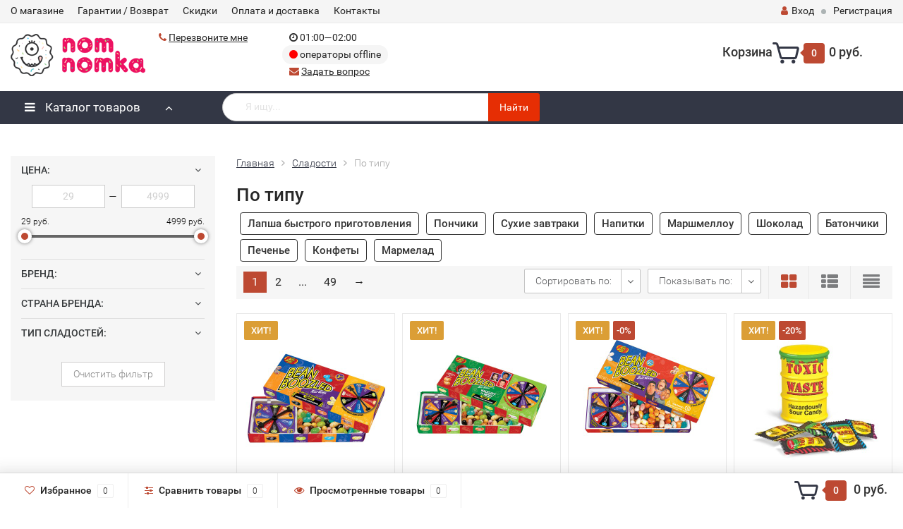

--- FILE ---
content_type: text/html; charset=utf-8
request_url: https://www.nomnomka.ru/category/sweet-types/
body_size: 41847
content:
<!DOCTYPE html><html lang="ru"><head><meta http-equiv="Content-Type" content="text/html; charset=utf-8"/><title>По типу купить в интернет-магазине nomnomka.ru</title><meta name="keywords" content="По типу, nomnomka.ru" /><meta name="description" content="Закажите по типу в интернет-магазине nomnomka.ru по цене от 29 руб.. Доставка по Москве и всей России. Купить на сайте или по телефону 7 (495) 133-90-33" /><meta name="viewport" content="width=1280" /><link rel="canonical" href="https://www.nomnomka.ru/category/sweet-types/"/><link rel="shortcut icon" href="/favicon.ico"/><!-- rss --><link rel="alternate" type="application/rss+xml" title="nomnomka.ru" href="https://www.nomnomka.ru/articles/rss/"><link rel="next" href="https://www.nomnomka.ru/category/sweet-types/?page=2"><!-- CSS style--> <link rel="stylesheet" href="/wa-content/font/ruble/arial/fontface.css" media="nope!" onload="this.media='all'"><link rel="stylesheet" href="/wa-data/public/shop/themes/topshop_shop-script_nomnomka/css/menu.css" media="nope!" onload="this.media='all'"/><script src="/wa-data/public/shop/themes/topshop_shop-script_nomnomka/js/jquery-1.11.1.min.js" ></script><script src="/wa-data/public/shop/themes/topshop_shop-script_nomnomka/js/owl.carousel.min.js"></script><!--    <script async src="/wa-data/public/shop/themes/topshop_shop-script_nomnomka/js/lazyload.js" ></script>--><script src="/wa-data/public/shop/themes/topshop_shop-script_nomnomka/menu.min.js"></script><link rel="stylesheet" href="/wa-data/public/shop/themes/topshop_shop-script_nomnomka/css/bootstrap.min.css" media="nope!" onload="this.media='all'"/><link rel="stylesheet" href="/wa-data/public/shop/themes/topshop_shop-script_nomnomka/css/fonts/fonts.css" media="nope!" onload="this.media='all'"/><link rel="stylesheet" href="/wa-data/public/shop/themes/topshop_shop-script_nomnomka/css/font-express/express.min.css" media="nope!" onload="this.media='all'"/><link rel="stylesheet" href="/wa-data/public/shop/themes/topshop_shop-script_nomnomka/css/font-awesome/css/font-awesome.min.css" media="nope!" onload="this.media='all'"/><link rel="stylesheet" href="/wa-data/public/shop/themes/topshop_shop-script_nomnomka/style-3.min.css"/><link rel="stylesheet" href="/wa-data/public/shop/themes/topshop_shop-script_nomnomka/user.min.css" /><!--    <script async src="/wa-content/js/jquery/jquery-migrate-1.2.1.min.js"></script>--><script async src="/wa-data/public/shop/themes/topshop_shop-script_nomnomka/js/jquery.ui.widget.min.js"></script><script async src="/wa-data/public/shop/themes/topshop_shop-script_nomnomka/js/jquery.ui.mouse.min.js"></script><script async src="/wa-data/public/shop/themes/topshop_shop-script_nomnomka/js/jquery.scrollTo.js"></script><script async src="/wa-content/js/jquery-ui/jquery.ui.core.min.js"></script><script async src="/wa-content/js/jquery-ui/jquery.ui.slider.min.js"></script><script async src="/wa-data/public/shop/themes/topshop_shop-script_nomnomka/js/jquery.cookie.js"></script><script async src="/wa-data/public/shop/themes/topshop_shop-script_nomnomka/js/lazy.load.js"></script><script async src="/wa-data/public/shop/themes/topshop_shop-script_nomnomka/js/jquery.ui.touch-punch.min.js"></script><script async src="/wa-data/public/shop/themes/topshop_shop-script_nomnomka/js/jquery.countdownTimer.min.js"></script><script async src="/wa-data/public/shop/themes/topshop_shop-script_nomnomka/shop.min.js"></script><meta name="bebd05f37f42c04fbbd2b35cbc272de2" content=""><!-- plugin hook: 'frontend_head' --><link href="/wa-apps/shop/plugins/callback/css/style.css?v2.0.2" rel="stylesheet" type="text/css" media="nope!" onload="this.media='all'"><style type="text/css">#callback-form .callback-modal__close,#callback-form .jq-checkbox.checked {background-color: #F95F5F;}#callback-form .jq-selectbox__trigger {border-top-color: #F95F5F;}#callback-form .jq-selectbox__dropdown li:hover {background: #F95F5F;}#callback-form .callback-form__button,#callback-form .callback-form__button:hover {background: #F95F5F;box-shadow: 0 3px #CB4546;}.callback-form-sent {background: #F95F5F url(/wa-apps/shop/plugins/callback/img/icon2.png) no-repeat 50% 33px;}#callback-show {background: #F95F5F;box-shadow: 3px 3px 0 3px #CB4546;}#callback-show.callback-show-right_s {box-shadow: -2px 2px 0 2px #CB4546;}#callback-show.callback-show-left_s {box-shadow: 2px 2px 0 2px #CB4546;}.callback-show-alert-border {border-color: #F95F5F;}.callback-show-alert {color: #F95F5F;}.callback-form-row .callback-form-label__privacy a,.callback-form-row .callback-form-label__privacy a:visited,.callback-form-row .callback-form-label__privacy a:hover,.callback-form-row .callback-form-label__privacy a:active {color: #CB4546;}</style><script type="text/javascript">$.wa_shop_callback = $.wa_shop_callback || { };$.wa_shop_callback.plugin_url = '/callback';</script><script>if(typeof(window.jQuery.styler) == 'undefined') document.write(unescape('%3Cscript src="/wa-apps/shop/plugins/callback/js/jquery.formstyler.min.js"%3E%3C/script%3E'))</script><script async type="text/javascript" src="/wa-apps/shop/plugins/callback/js/scripts.js"></script><style>.sf-label-disabled {color: #aaa!important;}</style><script type="text/javascript" src="/wa-apps/shop/plugins/smartfilters/js/theme.filters.min.js?v1.1.0"></script><script src='/wa-apps/shop/plugins/arrived/js/main.js?v3.2.2'></script>
		<script type='text/javascript'> var arrived_ignore_stock_count = 0; </script>
		<link rel='stylesheet' href='/wa-apps/shop/plugins/arrived/css/main.css?v3.2.2' /><style>i.icon16-flexdiscount.loading{background-image:url(https://www.nomnomka.ru/wa-apps/shop/plugins/flexdiscount/img/loading16.gif)}i.flexdiscount-big-loading{background:url(https://www.nomnomka.ru/wa-apps/shop/plugins/flexdiscount/img/loading.gif) no-repeat}.fl-is-loading > * { opacity: 0.3; }.fl-is-loading { position:relative }.fl-is-loading:after{ position:absolute; top:0;left:0;content:"";width:100%;height:100%; background:url(https://www.nomnomka.ru/wa-apps/shop/plugins/flexdiscount/img/loader2.gif) center center no-repeat}.fl-loader-2:after{ position:absolute; top:0;left:0;content:"";width:100%;height:100%; background:url(/wa-content/img/loading16.gif) center center no-repeat}i.icon16-flexdiscount{background-repeat:no-repeat;height:16px;width:16px;display:inline-block;text-indent:-9999px;text-decoration:none!important;vertical-align:top;margin:-.1em .25em 0 0}i.flexdiscount-big-loading{display:inline-block;width:32px;height:32px;margin:15px 0}.flexdiscount-coup-del-block,.flexdiscount-loader{display:none}.align-center{text-align:center}.flexdiscount-coup-result,.flexdiscount-form,.flexdiscount-price-block,.flexdiscount-user-affiliate,.flexdiscount-user-discounts{margin:10px 0}.flexdiscount-coup-result{color:green}.flexdiscount-coup-result.flexdiscount-error{color:red}.flexdiscount-max-affiliate,.flexdiscount-max-discount{font-size:1.5em;color:#c03;font-weight:600}.flexdiscount-coupon-delete:before{content:'x';padding:5px;-webkit-border-radius:50%;-moz-border-radius:50%;border-radius:50%;border:2px solid red;width:.5em;height:.5em;display:inline-block;text-align:center;line-height:.5em;margin-right:5px;font-size:1.3em;color:red;font-weight:700;vertical-align:middle}.flexdiscount-price-block{display:inline-block}.flexdiscount-product-discount{display:table}.flexdiscount-my-content>div{padding:10px}.flexdiscount-discounts-affiliate{color:#c03;background:#fff4b4;padding:5px 10px;border-radius:20px}/***********************
 *
 * ru: Блок Доступных скидок и бонусов
 * en: Available discount and bonuses
 *
************************/

/**
* Обертка
* Wrap
*/
.flexdiscount-available-discount { }
/**
* Блок вывода Доступных скидок и бонусов
* Available discount and bonuses
*/
.flexdiscount-alldiscounts { clear: none; background-color: #FFFFFF; border: 1px solid #DDDDDD; -webkit-border-radius: 4px; -moz-border-radius: 4px; border-radius: 4px; margin: 10px 0; }
/**
* Шапка
* Header block
*/
.flexdiscount-alldiscounts-heading { background: #fff4b4; text-transform: uppercase; -webkit-border-top-left-radius: 3px; -moz-border-top-left-radius: 3px; border-top-left-radius: 3px; -webkit-border-top-right-radius: 3px; -moz-border-top-right-radius: 3px; border-top-right-radius: 3px; padding: 10px 15px;}
/**
* Заголовок шапки
* Header text
*/
.flexdiscount-alldiscounts-heading .h3 { font-size: 14px; margin: 0; padding: 0; color: #444;}
/**
* Внутренний отступ основной части
* Padding of the block body
*/
.flexdiscount-alldiscounts-body, .flexdiscount-alldiscounts .flexdiscount-body { padding: 15px; }
/*
* Ширина таблицы
* Width table
*/
.flexdiscount-alldiscounts table { width: 100%; }
/*
* Внешний отступ неупорядоченных списков
* Margin of unordered lists
*/
.flexdiscount-alldiscounts ul { margin: 0; }
/*
* Стили таблицы
* Table styles
*/
.flexdiscount-alldiscounts .flexdiscount-table { border-left: 1px solid #000; border-top: 1px solid #000; width: 100%; margin: 0; }
/*
* Стили заголовков и ячеек таблицы
* Table cells styles
*/
.flexdiscount-alldiscounts .flexdiscount-table td, .flexdiscount-alldiscounts .flexdiscount-table th { color: #000; border: 1px solid #000; padding: 5px; }
.fl-discount-skus { margin-bottom: 10px; }
tr.fl-discount-skus td { padding: 10px 5px; }

/***********************
 *
 * ru: Блок Действующих скидок и бонусов
 * en: Product active discounts and bonuses
 *
************************/

/**
* Обертка
* Wrap
*/
.flexdiscount-product-discount { display: table; }
/**
* Блок вывода Действующих скидок и бонусов
* Product active discounts and bonuses block
*/
.flexdiscount-pd-block { background-color: #FFFFFF; border: 1px solid #DDDDDD; -webkit-border-radius: 4px; -moz-border-radius: 4px; border-radius: 4px; margin: 10px 0; }
/**
* Шапка
* Header block
*/
.flexdiscount-pd-block .flexdiscount-heading, #yourshop .flexdiscount-pd-block .flexdiscount-heading { background: #163bdb; text-transform: uppercase; border-color: #DDDDDD; color: #333333; -webkit-border-top-left-radius: 3px; -moz-border-top-left-radius: 3px; border-top-left-radius: 3px; -webkit-border-top-right-radius: 3px; -moz-border-top-right-radius: 3px; border-top-right-radius: 3px; padding: 10px 15px;}
/**
* Заголовок шапки
* Header text
*/
.flexdiscount-pd-block .flexdiscount-heading .h3 { font-size: 14px; margin: 0; padding: 0; color: #fff;}
/**
* Внутренний отступ основной части
* Padding of the block body
*/
.flexdiscount-pd-block .flexdiscount-body { padding: 15px; }
/*
* Внешний отступ неупорядоченных списков
* Margin of unordered lists
*/
.flexdiscount-pd-block ul { margin: 0; }
/*
* Стили таблицы
* Table styles
*/
.flexdiscount-pd-block .flexdiscount-table { border-left: 1px solid #000; border-top: 1px solid #000; width: 100%; margin: 0; }
/*
* Стили заголовков и ячеек таблицы
* Table cells styles
*/
.flexdiscount-pd-block .flexdiscount-table td, .flexdiscount-pd-block .flexdiscount-table th { color: #000; border: 1px solid #000; padding: 5px; }

/***********************
 *
 * ru: Активные скидок и бонусов
 * en: Active discounts and bonuses block
 *
************************/

/**
* Обертка
* Wrap
*/
.flexdiscount-user-discounts { }
/**
* Блок вывода активных скидок и бонусов
* Active discounts and bonuses block
*/
.flexdiscount-discounts { clear: both; overflow: hidden; background-color: #FFFFFF; border: 1px solid #ddd; margin: 10px 0; }
/**
* Шапка
* Header block
*/
.flexdiscount-discounts-heading { background: #eee; text-transform: uppercase; color: #333333; padding: 10px 15px; }
/**
* Заголовок шапки
* Header text
*/
.flexdiscount-discounts-heading .h3 { font-size: 14px; margin: 0; color: #444; }
/**
* Внутренний отступ основной части
* Padding of the block body
*/
.flexdiscount-discounts-body { padding: 0; }
/*
* Ширина таблицы
* Width table
*/
.flexdiscount-discounts table { width: 100%; }
/*
* Стили неупорядоченных списков
* Styles of unordered lists
*/
.flexdiscount-discounts-body ul { list-style: none; padding: 0; margin: 0; }
.flexdiscount-discounts-body li { padding: 10px 15px; background-color: #fefce3; margin: 5px 0; }
/*
* Стили для размера скидки
* Styles for discount
*/
.flexdiscount-discounts-price { color: #e8385c; display: inline-block; }

/***********************
 *
 * ru: Дополнительная форма ввода купонов
 * en: Additional coupon form
 *
************************/

/*
* Цвет сообщения о успешно введенном купоне
* Message color about successfully entered coupon
*/
.flexdiscount-coup-result { color: green; }
/*
* Цвет сообщения о неверно введенном купоне
* Message color about incorrectly entered coupon
*/
.flexdiscount-coup-result.flexdiscount-error { color: #ff0000; }
/**
* Крестик удаления купона
* Delete coupon cross
*/
.flexdiscount-coupon-delete:before { content: 'x'; padding: 5px; -webkit-border-radius: 50%; -moz-border-radius: 50%; border-radius: 50%; border: 2px solid #ff0000; width: .5em; height: .5em; display: inline-block; text-align: center; line-height: .5em; margin-right: 5px; font-size: 1.3em; color: #ff0000; font-weight: bold; vertical-align: middle; }

/***********************
 *
 * ru: Блок правил запрета
 * en: Deny discounts block
 *
************************/

/**
* Обертка
* Wrap
*/
.flexdiscount-deny-discount { }
/**
* Блок вывода правил запрета
* Deny discounts block
*/
.flexdiscount-denydiscounts { clear: none; background-color: #FFFFFF; border: 1px solid #DDDDDD; -webkit-border-radius: 4px; -moz-border-radius: 4px; border-radius: 4px; margin: 10px 0; }
/**
* Шапка
* Header block
*/
.flexdiscount-denydiscounts-heading { background: #ff0000; text-transform: uppercase; -webkit-border-top-left-radius: 3px; -moz-border-top-left-radius: 3px; border-top-left-radius: 3px; -webkit-border-top-right-radius: 3px; -moz-border-top-right-radius: 3px; border-top-right-radius: 3px; padding: 10px 15px;}
/**
* Заголовок шапки
* Header text
*/
.flexdiscount-denydiscounts-heading .h3 { font-size: 14px; margin: 0; padding: 0; color: #fff;}
/**
* Внутренний отступ основной части
* Padding of the block body
*/
.flexdiscount-denydiscounts-body, .flexdiscount-denydiscounts .flexdiscount-body { padding: 15px; }
/*
* Ширина таблицы
* Width table
*/
.flexdiscount-denydiscounts table { width: 100%; }
/*
* Внешний отступ неупорядоченных списков
* Margin of unordered lists
*/
.flexdiscount-denydiscounts ul { margin: 0; }
/*
* Стили таблицы
* Table styles
*/
.flexdiscount-denydiscounts .flexdiscount-table { border-left: 1px solid #000; border-top: 1px solid #000; width: 100%; margin: 0; }
/*
* Стили заголовков и ячеек таблицы
* Table cells styles
*/
.flexdiscount-denydiscounts .flexdiscount-table td, .flexdiscount-denydiscounts .flexdiscount-table th { color: #000; border: 1px solid #000; padding: 5px; }

/***********************
 *
 * ru: Блок цены со скидкой
 * en: Block of price with discount
 *
************************/

/*
* Обертка
* Wrap
*/
.flexdiscount-price-block { display: inline-block; }

/***********************
 *
 * ru: Скидки в личном кабинете
 * en: Discounts in customer account
 *
************************/

/*
* Обертка
* Wrap
*/
.flexdiscount-my-content > div { padding: 10px; }

/***********************
 *
 * ru: Остальные стили
 * en: Other styles
 *
************************/

/*
* Бонусы
* Bonuses
*/
.flexdiscount-discounts-affiliate { color: #c03; background: #fff4b4; padding: 5px 10px; border-radius: 20px; }
/**
* Максимальное значение скидок и бонусов в блоках Доступных и Действующих скидок
* Maximum value of discount and bonuses in Available discounts block and Product discounts block
*/
.flexdiscount-max-discount, .flexdiscount-max-affiliate { font-size: 1.3em; color: #c03; font-weight: 600; }</style><script>$(function() {$.flexdiscountFrontend = new FlexdiscountPluginFrontend({urls: {couponAddUrl: '/flexdiscount/couponAdd/',updateDiscountUrl: '/flexdiscount/update/',refreshCartUrl: '/flexdiscount/cartUpdate/',deleteUrl: '/flexdiscount/couponDelete/',cartSaveUrl: {shop: '/cart/save/',plugin: '/my/'},cartDeleteUrl: {shop: '/cart/delete/',plugin: '/my/'},cartAddUrl: {shop: '/cart/add/',plugin: '/my/'}},updateInfoblocks: 1,hideDefaultAffiliateBlock: '',ss8forceUpdate: '0',addAffiliateBlock: 0,loaderType: '',locale: 'ru_RU',settings: {"enable_frontend_cart_hook":0},ss8UpdateAfterPayment: 0,shopVersion: '9.1.2.60'});});</script><script type="text/javascript">
$(function(){
	$('#search').shopKodPlugin({ url:'/' });
})
</script><script>
    (function ($) {
        $(function () {
            $("meta[property^='og\\:']").remove();
        });
    })(jQuery);
</script>
<style>.container { max-width: 1280px; } body { background: #ffffff; } .thumbnail-catalog .image-block { height: 220px; line-height: 220px; } .thumbnail-catalog .image-block img { max-height: 200px; } .container-menu-h .menu-h { height:47px; } .container-menu-h .menu-h a { font-size:17px !important; }  .menu-h .tree a:after { font-size:13px;}</style><meta name="wa-expert-hash" content="2e39cfbbefc1e90e96480151125a253f43b7b9" /><script src="/wa-apps/shop/plugins/flexdiscount/js/flexdiscountFrontend.min.js?4.42.0"></script>
<script src="/wa-apps/shop/plugins/kod/js/shopKodPlugin.js"></script>
<meta property="og:type" content="article" />
<meta property="og:url" content="https://www.nomnomka.ru/category/sweet-types/" />
<meta property="og:title" content="По типу купить в интернет-магазине nomnomka.ru" />
<meta property="og:description" content="Закажите по типу в интернет-магазине nomnomka.ru по цене от 29 руб.. Доставка по Москве и всей России. Купить на сайте или по телефону 7 (495) 133-90-33" />
<script type="text/javascript">
(function(i,s,o,g,r,a,m){i['GoogleAnalyticsObject']=r;i[r]=i[r]||function(){
(i[r].q=i[r].q||[]).push(arguments)},i[r].l=1*new Date();a=s.createElement(o),
m=s.getElementsByTagName(o)[0];a.async=1;a.src=g;m.parentNode.insertBefore(a,m)
})(window,document,'script','//www.google-analytics.com/analytics.js','ga');
ga('create', 'UA-5165654-30', 'auto');
ga('send', 'pageview');

</script></head><body><header id="header"><div class="top-line hidden-md-down"><div class="container"><div class="row"><div class="col-md-8 hidden-xs-down clone-top-menu"><ul class="menu-h-top"><li class="tree"><a href="/about/" title="О магазине" class="">О магазине</a><ul class="menu-v"><li><a href="/about/oferta/" title="Публичная оферта" class="">Публичная оферта</a></li><li><a href="/about/personal-data/" title="Политика обработки ПД" class="">Политика обработки ПД</a></li><li><a href="/about/reviews/" title="Отзывы о магазине" class="">Отзывы о магазине</a></li></ul></li><li><a href="/about/garantiya/" title="Гарантии / Возврат" class="">Гарантии / Возврат</a></li><li><a href="/about/skidki/" title="Скидки" class="">Скидки</a></li><li><a href="/about/dostavka-oplata/" title="Оплата и доставка" class="">Оплата и доставка</a></li><li><a href="/about/contact-us/" title="Контакты" class="">Контакты</a></li></ul></div><div class="col-md-4 col-sm-5 col-xs-12 text-lg-right text-md-right text-xs-center"><ul class="menu-h-top auth"><li class="account"><a href="/login/"><i class="fa fa-user"></i>Вход</a></li><li><span></span></li><li><a href="/signup/">Регистрация</a></li></ul></div></div></div></div><div class="header"><div class="container"><a href="https://nomnomka.ru" class="logo hidden-md-down"><img src="/wa-data/public/shop/themes/topshop_shop-script_nomnomka/img/logo.png" alt="nomnomka.ru"></a><div class="phone-block hidden-md-down"><div class="phone"></div><div class="call"><i class="fa fa-phone"></i> <a href="#" id="call-back-button" class="call_back callback_plugin_handler ">Перезвоните мне</a></div></div><div class="schedule-block hidden-md-down"><i class="fa fa-clock-o"></i>&nbsp;01:00—02:00<div class="status "><i class="fa fa-circle" style="color: red"></i> операторы offline</div><div class="call"><i class="fa fa-envelope"></i> <a href="mailto:100@nomnomka.ru" class="planfix">Задать вопрос</a></div></div><div class="promo hidden-md-down"><div class="row"><div class="col-lg-4 col-md-4"><i class="icon-promo icon-red_promo_1"></i><p><a href="/about/dostavka-oplata/">Бесплатная доставка от 4000 руб. в ПВЗ</a></p></div><div class="col-lg-4 col-md-4"><i class="icon-promo icon-red_promo_21"></i><p><a href="/about/dostavka-oplata/">Оплата<br />при<br />получении</a></p></div><div class="col-lg-4 col-md-4"><i class="icon-promo icon-red_promo_2"></i><p>Свыше<a href="/about/reviews/"><br/>400<br/>отзывов</a></p></div></div></div><div class="cart-block hidden-md-down"><a href="/cart/"><span class="hidden-lg-down">Корзина</span><span class="icon-red_icon_cart"></span><span class="cart-box cart-count">0</span><span class="cart-total">0 руб.</span></a><div class="popup"><div class="loading-cart"></div></div><script type="text/javascript">$(function () {$(".cart-block").hover(function () {$('.popup .loading-cart').html("");$('.popup .loading-cart').load('/cart/?' + Math.random() + ' .cart-popup', function () {$(".loading").remove();$('.cart-product-one .delete').on('click', function () {var tr = $(this).closest('div.cart-product-one');$.post('/cart/delete/', {id: tr.data('id')}, function (response) {tr.slideUp();$(".cart-count").html(response.data.count);$(".cart-total").html(response.data.total);if (response.data.count == 0) {$(".popup-total").remove();$(".empty").show();}}, "json");return false;});});});});</script></div><div class="row row-search"><div class="col-md-12"><div class="search-mobile-wrapper"></div></div></div></div></div><!-- Catalog navigation --><div class="hidden-md-down top-menu"><div class="n-menu"><div class="container"><ul><li class="catalog-wrapper"><a href="/"><i class='fa fa-bars'></i> Каталог товаров</a></li><li class="search-desktop-wrapper"><div class="search search-show hidden-xs-down"><script src="/wa-apps/shop/plugins/searchsmart/js/search_input.js"></script>
<link rel="stylesheet" href="/wa-apps/shop/plugins/searchsmart/css/search_input.css">
<div class="ssearch-wrapper theme-default">
    <form method="get" action="/searchSmart/">
		<div class="ssearch-box">
			<div class="ssearch-key-box">
				<input type="text" placeholder="Я ищу..." maxlength="50" autocomplete="off" value="" id="search_query" name="query">
                <input type="hidden" name="word" value=""/>
                <input type="hidden" name="category_id" value=""/>
			</div>
            <div class="ssearch-right">
                			    <div class="ssearch-submit" style="background: #e62e04; color: ;">Найти</div>
            </div>
		</div>
    </form>
    <div class="ssearch-result-box" style="display: none;"></div>
</div> 

<style>
    .ssearch-wrapper .ssearch-result-box a { color: #006bd8; }
</style>
<script>
$(document).ready(function() { 
    
    // Focus
    
    // Search
    
	$('.ssearch-wrapper input[name="query"]').on('focus',function(){
        var wrap = $(this).closest('.ssearch-wrapper');
	    var len = $(this).val().length;
        if(len >= 2 && wrap.find('.ssearch-result-box').html().length) {
            wrap.find('.ssearch-result-box').show();
        }
	});
    
    $('.ssearch-wrapper .ssearch-submit').on('click', function() {
        var wrap = $(this).closest('.ssearch-wrapper');
        var query = '?query=' + wrap.find('[name="query"]').val();
        var category_id = '';
        if(wrap.find('[name="category_id"]').val() != '') {
            category_id = '&category_id=' + wrap.find('[name="category_id"]').val();
        }
        window.location.href = wrap.find('form').attr('action') + query + category_id;
    });
    
    $('.ssearch-wrapper').on('click', '.result-suggestions .ssearch-item', function() {
        var wrap = $(this).closest('.ssearch-wrapper');
        var query = '?query=' + $(this).text();
        var category_id = '';
        if(wrap.find('[name="category_id"]').val() != '') {
            category_id = '&category_id=' + wrap.find('[name="category_id"]').val();
        }
        window.location.href = wrap.find('form').attr('action') + query + category_id;
    });
    
    $(".ssearch-wrapper input[name='query']").on('keydown',function(e){
        if(e.keyCode == 13) {
            e.preventDefault();
            var wrap = $(this).closest('.ssearch-wrapper');
            if(wrap.find('.ssearch-result-box .ssearch-item.active').length) {
                if(wrap.find('.ssearch-result-box .ssearch-item.active').closest('div').hasClass('result-suggestions')) {
                    wrap.find('.ssearch-submit').click();
                } else {
                    window.location.href = wrap.find('.ssearch-result-box .ssearch-item.active').attr('href');
                }
            } else {
                wrap.find('.ssearch-submit').click();
            }
        } 
    });

    var search_function;
    $(".ssearch-wrapper input[name='query']").on('keyup',function(e){
       var wrap = $(this).closest('.ssearch-wrapper');
       var len = $(this).val().length;
       var query = $(this).val();
       if(len < 2) {
            wrap.find('.ssearch-result-box').empty().hide();
       }
       
       if(len >= 2) {
          if((e.keyCode >= 38 && e.keyCode <= 40) || e.keyCode == 13) { 
            if(wrap.find('.ssearch-result-box').is(':visible')) {
                if(e.keyCode == 40) {
                    //if is press keyDown
                    if(wrap.find('.ssearch-result-box .ssearch-item').hasClass('active')) {
                        wrap.find('.ssearch-result-box .ssearch-item.active').removeClass('active').findNext('.ssearch-item').addClass('active');
                    } else {
                        wrap.find('.ssearch-result-box .ssearch-item:eq(0)').addClass('active');
                        if(wrap.find('.ssearch-result-box .ssearch-item.active').closest('div').hasClass('result-suggestions')) {
                            $(this).val(wrap.find('.ssearch-result-box .ssearch-item.active').text());
                        } else {
                            $(this).val(query);
                        }
                    }
                } else if(e.keyCode == 38) {
                    //if is press keyUp
                    if(wrap.find('.ssearch-result-box .ssearch-item').hasClass('active')) {
                        wrap.find('.ssearch-result-box .ssearch-item.active').removeClass('active').findPrev('.ssearch-item').addClass('active');
                    } else {
                        wrap.find('.ssearch-result-box .ssearch-item:last').addClass('active');
                        if(wrap.find('.ssearch-result-box .ssearch-item.active').closest('div').hasClass('result-suggestions')) {
                            $(this).val(wrap.find('.ssearch-result-box .ssearch-item.active').text());
                        }
                    }
                }
                
                if(wrap.find('.ssearch-result-box .ssearch-item.active').closest('div').hasClass('result-suggestions')) {
                    $(this).val(wrap.find('.ssearch-result-box .ssearch-item.active').text());
                } else {
                    $(this).val(wrap.find('[name="word"]').val());
                }   
            } 
          } else {
              clearTimeout(search_function);

              search_function = setTimeout( function() {
                  $.post("/getsearchsmart/",{ query: query},function(response){
                      if(response.data.is_not_empty != 'fail') {
                          wrap.find('.ssearch-result-box').empty().show().html(response.data.html);
                          if(wrap.find('.ssearch-result-box .result-suggestions').length) {
                              wrap.find('.ssearch-result-box .result-suggestions span').each(function() {
                                  $(this).html(highlightPhrase($(this).text(), query, wrap));
                              });
                          }
                      } else {
                          wrap.find('.ssearch-result-box').empty().hide();
                      }
                  },'json');
              }, 600);
          } 
       }
   }); 
});

$.fn.findNext = function(selector, steps, scope) {
    if (steps) {
        steps = Math.floor(steps);
    } else if (steps === 0) {
        return this;
    } else { 
        var next = this.next(selector);
        if (next.length)
            return next; 
        steps = 1;
    }

    scope = (scope) ? $(scope) : $(document);
    var kids = this.find(selector);

    hay = $(this);
    while(hay[0] != scope[0]) {
        hay = hay.parent();     
        var rs = hay.find(selector).not(kids).add($(this));
        var id = rs.index(this) + steps;
        if (id > -1 && id < rs.length)
            return $(rs[id]);
    }
    return $(rs[0]);
}

$.fn.findPrev = function(selector, steps, scope) {
    if (steps) {
        steps = Math.floor(steps);
    } else if (steps === 0) {
        return this;
    } else { 
        var prev = this.prev(selector);
        if (prev.length)
            return prev; 
        steps = 1;
    }

    scope = (scope) ? $(scope) : $(document);
    var kids = this.find(selector);

    hay = $(this);
    while(hay[0] != scope[0]) {
        hay = hay.parent();     
        var rs = hay.find(selector).not(kids).add($(this));
        var id = rs.index(this) - steps;
        if (id > -1 && id < rs.length)
            return $(rs[id]);
    }
    return $(rs[rs.length - 1]);
}

function escapeRegExp(str) {
	return str.replace(/[\-\[\]\/\{ \}\(\)\*\+\?\.\\\^\$\|]/g, "\\$&");
}

function highlightPhrase(string, phrase, wrap) {
	var escapedPhrase = escapeRegExp(phrase);
    wrap.find('[name="word"]').val(phrase);
	return (string + "").replace(new RegExp("(" + escapedPhrase + ")", "gi") , "<b>$1</b>");
}
</script></div></li><li class="cart-desktop-wrapper"><a href="/cart/"><span class="hidden-lg-down">Корзина</span> <span class="icon-red_icon_cart"></span><span class="cart-total">0 руб.</span></a></li></ul></div></div><div class="shop-catalog"><ul class="catalog-menu"><li class="menu-item tree"><a href="https://www.nomnomka.ru/category/sladosti/"  class="with-icon" ><i class="menu-icon candy"></i> Сладости</a><div class="submenu-2level"><div class="submenu-2level-item subtree" data-i="1"><a href="/category/sweet-types/">По типу</a><div class="submenu"><div class="columns"><div class="col"><div class="submenu-item subtree"><a href="/category/napitki/">Напитки</a><ul><li><a href="/category/goryachiy-shokolad/">Горячий шоколад</a></li><li><a href="/category/gazirovannye-napitki/">Газировка</a></li><li><a href="/category/molochnye-kokteyli/">Молочные коктейли</a></li></ul></div><div class="submenu-item subtree"><a href="/category/marshmallow/">Маршмеллоу</a><ul><li><a href="/category/marshmallow-fluff/">Marshmallow Fluff</a></li></ul></div><div class="submenu-item subtree"><a href="/category/shokolad/">Шоколад</a><ul><li><a href="/category/kitkat/">KitKat</a></li><li><a href="/category/milka/">Milka</a></li><li><a href="/category/cadbury/">Cadbury</a></li><li><a href="/category/hersheys/">Hershey&#039;s</a></li><li><a href="/category/fazer/">Fazer</a></li><li><a href="/category/kinder-syurpriz/">Киндер сюрприз</a></li><li><a href="/category/shokoladnie-ded-moroz/">Шоколадный дед мороз</a></li><li><a href="/category/shveitsarskiy-shokolad/">Швейцарский шоколад</a></li><li><a href="/category/twix/">Twix</a></li></ul></div><div class="submenu-item"><a href="/category/batonchiki/">Батончики</a></div><div class="submenu-item subtree"><a href="/category/pechenie/">Печенье</a><ul><li><a href="/category/pechenya-s-predskazaniyami/">Печенье с предсказаниями</a></li><li><a href="/category/oreo/">Печенье Oreo</a></li><li><a href="/category/pop-tarts/">Печенье Pop Tarts</a></li><li><a href="/category/pechene-lotus-speculoos/">Печенье Lotus Speculoos</a></li></ul></div><div class="submenu-item subtree"><a href="/category/konfety/">Конфеты</a><ul><li><a href="/category/brain-blasterz/">Brain Blasterz</a></li><li><a href="/category/toxic-waste/">Toxic Waste</a></li><li><a href="/category/jelly-belly/">Jelly Belly</a></li><li><a href="/category/harry-potter-bertie-botts-beans/">Конфеты Гарри Поттера</a></li><li><a href="/category/m-m-s-konfety-drage/">M&amp;M&#039;s</a></li><li><a href="/category/skittles/">Skittles</a></li></ul></div><div class="submenu-item subtree"><a href="/category/marmelad/">Мармелад</a><ul><li><a href="/category/haribo/">Haribo</a></li><li><a href="/category/marmelad-fini/">Fini</a></li><li><a href="/category/trolli/">Trolli</a></li></ul></div><div class="submenu-item"><a href="/category/jvachka/">Жвачка</a></div></div><div class="col"><div class="submenu-item"><a href="/category/pasty-dzhemy/">Пасты, джемы</a></div><div class="submenu-item"><a href="/category/vafli/">Вафли</a></div><div class="submenu-item"><a href="/category/keksy/">Кексы</a></div><div class="submenu-item"><a href="/category/arahisovaya-pasta/">Арахисовая паста</a></div><div class="submenu-item"><a href="https://www.nomnomka.ru/category/sladosti/nabory-dlya-prigotovleniya/">Наборы для приготовления</a></div><div class="submenu-item"><a href="/category/ponchiki/">Пончики</a></div><div class="submenu-item"><a href="/category/sukhie-zavtraki/">Сухие завтраки</a></div><div class="submenu-item"><a href="/category/lapsha-bystrogo-prigotovleniya/">Лапша быстрого приготовления</a></div></div><div class="col"></div></div></div></div><div class="submenu-2level-item" data-i="2"><a href="/category/bean-boozled/">Bean Boozled</a></div><div class="submenu-2level-item" data-i="3"><a href="/category/sladosti-iz-evropi/">Из Европы</a></div><div class="submenu-2level-item" data-i="4"><a href="/category/amerikanskie-sladosti/">Из Америки</a></div><div class="submenu-2level-item subtree" data-i="5"><a href="/category/yaponskie-sladosti/">Из Японии</a><div class="submenu"><div class="columns"><div class="col"><div class="submenu-item"><a href="/category/popin-cookin/">Popin Cookin</a></div><div class="submenu-item"><a href="/category/coris/">Coris</a></div></div><div class="col"><div class="submenu-item"><a href="/category/kabaya/">Kabaya</a></div><div class="submenu-item"><a href="/category/meiji/">Meiji</a></div></div><div class="col"></div></div></div></div><div class="submenu-2level-item subtree" data-i="6"><a href="https://www.nomnomka.ru/category/novogodnie-sladosti/">Новогодние сладости</a><div class="submenu"><div class="columns"><div class="col"><div class="submenu-item"><a href="https://www.nomnomka.ru/category/advent-kalendari/">Адвент календари</a></div><div class="submenu-item"><a href="https://www.nomnomka.ru/category/kinder-surprise/">Новогодние подарки Киндер Сюрприз</a></div><div class="submenu-item"><a href="https://www.nomnomka.ru/category/novogodnie-ledentsy-trosti/">Новогодние леденцы-трости</a></div></div><div class="col"><div class="submenu-item"><a href="https://www.nomnomka.ru/category/sladkie-novogodnie-podarki/">Сладкие новогодние подарки</a></div><div class="submenu-item"><a href="https://www.nomnomka.ru/category/shokoladnie-ded-moroz/">Шоколадный дед мороз</a></div></div></div></div></div><div class="submenu-2level-item" data-i="7"><a href="/category/konfeti-hellouin-sladosti/">Сладости на Хэллоуин</a></div></div></li><li class="menu-item tree"><a href="/category/kukly/"  class="with-icon" ><i class="menu-icon dolls"></i> Куклы</a><div class="submenu-2level"><div class="submenu-2level-item" data-i="1"><a href="/category/kukly-lol/">Куклы ЛОЛ</a></div><div class="submenu-2level-item subtree" data-i="2"><a href="/category/kukly-pullip/">Куклы Пуллип</a><div class="submenu"><div class="columns"><div class="col"><div class="submenu-item"><a href="/category/kukly-tayang/">Куклы Таянг</a></div><div class="submenu-item"><a href="/category/kukly-isul/">Куклы Исул</a></div></div><div class="col"><div class="submenu-item"><a href="/category/kukly-dal/">Куклы Дал</a></div></div></div></div></div><div class="submenu-2level-item" data-i="3"><a href="/category/pomsies/">Pomsies</a></div><div class="submenu-2level-item" data-i="4"><a href="/category/kukly-hairdorables/">Куклы Hairdorables</a></div><div class="submenu-2level-item" data-i="5"><a href="/category/poopsie/">Poopsie</a></div><div class="submenu-2level-item" data-i="6"><a href="/category/pop-pop-hair-surprise/">Pop Pop Hair Surprise</a></div><div class="submenu-2level-item" data-i="7"><a href="/category/kukla-sumochka-whats-in-my-purse-surprise/">Куклы-сумочки What’s in My Purse Surprise</a></div><div class="submenu-2level-item" data-i="8"><a href="/category/kukly-na-na-na-surprise/">Куклы NA NA NA! Surprise</a></div></div></li><li class="menu-item tree"><a href="/category/igrushki/"  class="with-icon" ><i class="menu-icon toys"></i> Игрушки</a><div class="submenu submenu_3cols"><div class="columns"><div class="col"><div class="submenu-item" data-i="1"><a href="/category/igrushki-mms/">Игрушки M&amp;M&#039;s</a></div><div class="submenu-item" data-i="2"><a href="/category/vozdushnye-zmei/">Воздушные змеи</a></div><div class="submenu-item" data-i="3"><a href="https://www.nomnomka.ru/category/petank/">Петанк, бочче</a></div><div class="submenu-item" data-i="4"><a href="/category/fingerbordy/">Фингерборды</a></div></div><div class="col"><div class="submenu-item" data-i="5"><a href="/category/fingerbikes/">Фингербайки</a></div><div class="submenu-item" data-i="6"><a href="/category/volchki-beyblade/">Волчки BeyBlade</a></div><div class="submenu-item" data-i="7"><a href="/category/igrushki-stikbot/">Игрушки StikBot</a></div><div class="submenu-item" data-i="8"><a href="/category/fingerparki-rampy-figury/">Фингерпарки, рампы, фигуры</a></div></div><div class="col"><div class="submenu-item" data-i="9"><a href="/category/figurki-fortnite/">Фигурки Fortnite</a></div><div class="submenu-item" data-i="10"><a href="/category/figurki-funko-pop/">Фигурки Funko POP!</a></div><div class="submenu-item" data-i="11"><a href="/category/blastery-nerf/">Бластеры NERF</a></div></div></div></div></li><li class="menu-item tree"><a href="/category/samokaty/"  class="with-icon" ><i class="menu-icon scooter"></i> Самокаты</a><div class="submenu-2level"><div class="submenu-2level-item" data-i="1"><a href="/category/samokaty-snegokaty/">Самокаты-снегокаты</a></div><div class="submenu-2level-item subtree" data-i="2"><a href="#">По типу</a><div class="submenu"><div class="columns"><div class="col"><div class="submenu-item subtree"><a href="/category/dvukhkolesnye-samokaty/">Двухколесные самокаты</a><ul><li><a href="https://www.nomnomka.ru/category/samokaty/skladnye-dvuhkolesnye-samokaty/">складные</a></li><li><a href="https://www.nomnomka.ru/category/tryukovye-samokaty/">трюковые</a></li></ul></div><div class="submenu-item subtree"><a href="/category/trekhkolesnye-samokaty/">Трехколесные самокаты</a><ul><li><a href="https://www.nomnomka.ru/category/samokaty/skladnye-trehkolesnye-samokaty/">складные</a></li><li><a href="https://www.nomnomka.ru/category/samokaty/samokaty-so-svetyashchimisya-kolesami/">со светящимися колесами</a></li><li><a href="https://www.nomnomka.ru/category/samokaty/samokaty-trehkolesnye-s-sidenem-i-ruchkoy/">с сиденьем и ручкой</a></li><li><a href="https://www.nomnomka.ru/category/detskie-trekhkolesnye-samokaty-3-v-1/">3 в 1</a></li><li><a href="https://www.nomnomka.ru/category/detskie-trekhkolesnye-samokaty-4-v-1/">4 в 1</a></li></ul></div></div><div class="col"><div class="submenu-item subtree"><a href="https://www.nomnomka.ru/category/elektrosamokaty/">Электросамокаты</a><ul><li><a href="https://www.nomnomka.ru/category/samokaty/skladnye-elektrosamokaty/">складные</a></li></ul></div></div></div></div></div><div class="submenu-2level-item subtree" data-i="3"><a href="#">По возрасту</a><div class="submenu"><div class="columns"><div class="col"><div class="submenu-item subtree"><a href="https://www.nomnomka.ru/category/samokaty/detskie-samokaty/">Детские самокаты</a><ul><li><a href="https://www.nomnomka.ru/category/samokaty-dlya-malchikov/">для мальчиков</a></li><li><a href="https://www.nomnomka.ru/category/samokaty-dlya-devochek/">для девочек</a></li><li><a href="https://www.nomnomka.ru/category/samokaty/samokaty-ot-1-goda-do-5-let/">от 1 года до 5 лет</a></li><li><a href="https://www.nomnomka.ru/category/samokaty/samokaty-ot-3-do-5-let/">от 3 до 5 лет</a></li><li><a href="https://www.nomnomka.ru/category/samokaty/samokaty-ot-1-goda-do-8-let/">от 1 года до 8 лет</a></li><li><a href="https://www.nomnomka.ru/category/samokaty-ot-5-do-12-let/">от 5 до 12 лет</a></li><li><a href="https://www.nomnomka.ru/category/samokaty/samokaty-ot-10-let/">от 10 лет</a></li></ul></div><div class="submenu-item"><a href="https://www.nomnomka.ru/category/samokaty-dlya-podrostkov/">Самокаты для подростков</a></div></div><div class="col"><div class="submenu-item"><a href="https://www.nomnomka.ru/category/samokaty/vzroslye-samokaty/">Самокаты для взрослых</a></div></div></div></div></div><div class="submenu-2level-item subtree" data-i="4"><a href="#">По брендам</a><div class="submenu"><div class="columns"><div class="col"><div class="submenu-item"><a href="https://www.nomnomka.ru/category/samokaty/samokaty-d-max/">D-Max</a></div><div class="submenu-item"><a href="https://www.nomnomka.ru/category/playshion/">Playshion</a></div><div class="submenu-item"><a href="https://www.nomnomka.ru/category/samokaty-tech-team/">TechTeam</a></div></div><div class="col"><div class="submenu-item"><a href="https://www.nomnomka.ru/category/samokaty-explore/">Explore</a></div><div class="submenu-item"><a href="/category/samokaty-plank/">Plank</a></div></div></div></div></div><div class="submenu-2level-item subtree" data-i="5"><a href="#">Аксессуары</a><div class="submenu"><div class="columns"><div class="col"><div class="submenu-item"><a href="https://www.nomnomka.ru/category/sumki-chekhly-dlya-samokatov/">Сумки чехлы для самокатов</a></div></div><div class="col"></div></div></div></div></div></li><li class="menu-item tree"><a href="/category/skateboard/"  class="with-icon" ><i class="menu-icon scateboard"></i> Скейтборды</a><div class="submenu submenu_2cols"><div class="columns"><div class="col"><div class="submenu-item subtree" data-i="1"><a href="/category/skeyty/">Скейтборды</a><ul><li><a href="/category/skeytbordy-dlya-nachinayushchikh/">для начинающих</a></li><li><a href="/category/skeytbordy-dlya-detey/">для детей</a></li><li><a href="/category/skeytbordy-dlya-tryukov/">для трюков</a></li></ul></div><div class="submenu-item subtree" data-i="2"><a href="/category/penny-board/">Пенни борды</a><ul><li><a href="/category/penni-bordy-22-dyuyma/">22 дюйма</a></li><li><a href="/category/penni-bordy-27-dyuymov/">27 дюймов</a></li><li><a href="/category/penni-bord-so-svetyashchimisya-kolesami/">со светящимися колесами</a></li><li><a href="/category/penni-bord-s-podsvetkoy/">с подсветкой</a></li></ul></div></div><div class="col"><div class="submenu-item" data-i="3"><a href="https://www.nomnomka.ru/category/kruizery/">Круизеры</a></div><div class="submenu-item subtree" data-i="4"><a href="https://www.nomnomka.ru/category/longbordy/">Лонгборды</a><ul><li><a href="https://www.nomnomka.ru/category/longbordy-36-dyuymov/">36 дюймов</a></li><li><a href="https://www.nomnomka.ru/category/longbordy-37-dyuymov/">37 дюймов</a></li><li><a href="https://www.nomnomka.ru/category/longbordy-38-dyuymov/">38 дюймов</a></li><li><a href="https://www.nomnomka.ru/category/longbordy-39-dyuymov/">39 дюймов</a></li><li><a href="https://www.nomnomka.ru/category/longbordy-42-dyuyma/">42 дюйма</a></li><li><a href="https://www.nomnomka.ru/category/longbordy-48-dyuymov/">48 дюймов</a></li></ul></div></div></div></div></li><li class="menu-item tree"><a href="https://www.nomnomka.ru/category/ryukzaki/"  class="with-icon" ><i class="menu-icon backpacks"></i> Рюкзаки</a><div class="submenu-2level"><div class="submenu-2level-item subtree" data-i="1"><a href="https://www.nomnomka.ru/category/shkolniye-ryukzaki/">Школьные</a><div class="submenu"><div class="columns"><div class="col"><div class="submenu-item"><a href="https://www.nomnomka.ru/category/shkolnye-ryukzaki-dlya-malchikov/">Для мальчиков</a></div><div class="submenu-item"><a href="https://www.nomnomka.ru/category/shkolnye-ryukzaki-dlya-devochek/">Для девочек</a></div><div class="submenu-item subtree"><a href="https://www.nomnomka.ru/category/ryukzaki-dlya-1-4-klassa/">Начальные классы</a><ul><li><a href="https://www.nomnomka.ru/category/ryukzaki-dlya-pervoklassnikov/">для первоклассников</a></li><li><a href="https://www.nomnomka.ru/category/ryukzaki-dlya-devochek-pervoklassnic/">для первоклассниц</a></li><li><a href="https://www.nomnomka.ru/category/ryukzaki-dlya-1-4-klassa/">1 - 4 класс</a></li><li><a href="https://www.nomnomka.ru/category/ryukzaki-dlya-4-klassa/">4 класс</a></li></ul></div><div class="submenu-item subtree"><a href="#">Средние классы</a><ul><li><a href="https://www.nomnomka.ru/category/ryukzaki-dlya-5-klassa/">5 класс</a></li><li><a href="https://www.nomnomka.ru/category/ryukzaki/ryukzaki-dlya-6-klassa-dlya-devochek/">6 класс</a></li><li><a href="https://www.nomnomka.ru/category/ryukzaki/ryukzaki-dlya-7-klassa/">7 класс</a></li><li><a href="https://www.nomnomka.ru/category/ryukzaki/ryukzaki-dlya-8-klassa/">8 класс</a></li><li><a href="https://www.nomnomka.ru/category/ryukzaki/ryukzaki-dlya-9-klassa/">9 класс</a></li></ul></div></div><div class="col"><div class="submenu-item subtree"><a href="#">Старшие классы</a><ul><li><a href="https://www.nomnomka.ru/category/ryukzaki-dlya-5-11-klassa/">5 - 11 класс</a></li><li><a href="https://www.nomnomka.ru/category/ryukzaki-dlya-11-klassa/">11 класс</a></li></ul></div><div class="submenu-item subtree"><a href="https://www.nomnomka.ru/category/ortopedicheskiy-ryukzak/">Ортопедические</a><ul><li><a href="https://www.nomnomka.ru/category/ortopedicheskie-ryukzaki-dlya-malchikov/">для мальчиков</a></li><li><a href="https://www.nomnomka.ru/category/ortopedicheskie-ryukzaki-dlya-devochek/">для девочек</a></li></ul></div><div class="submenu-item subtree"><a href="https://www.nomnomka.ru/category/aksessuary/shkolnye-prinadlezhnosti/">Школьные принадлежности</a><ul><li><a href="/category/meshki-dlya-obuvi/">Мешки для обуви</a></li><li><a href="/category/nabory-pervoklassnika/">Наборы первоклассника</a></li><li><a href="/category/penaly/">Пеналы</a></li></ul></div><div class="submenu-item"><a href="/category/shkolnye-ryukzaki-2019-goda/">Школьные рюкзаки 2019 года</a></div></div><div class="col"></div></div></div></div><div class="submenu-2level-item subtree" data-i="2"><a href="/category/doshkolnye-ryukzaki/">Дошкольные рюкзаки</a><div class="submenu"><div class="columns"><div class="col"><div class="submenu-item"><a href="/category/doshkolnye-ryukzaki-dlya-malchikov/">Дошкольные рюкзаки для мальчиков</a></div><div class="submenu-item"><a href="/category/doshkolnye-ryukzaki-dlya-devochek/">Дошкольные рюкзаки для девочек</a></div></div><div class="col"><div class="submenu-item"><a href="/category/detskie-ryukzaki/">Детские рюкзаки</a></div><div class="submenu-item subtree"><a href="/category/series/">Рюкзаки с героями мультфильмов</a><ul><li><a href="/category/shenyachiy-patrul-paw-patrol/">Рюкзаки Щенячий патруль</a></li><li><a href="/category/ryukzak-svinka-peppa/">Рюкзаки свинка Пеппа</a></li><li><a href="/category/ryukzak-minion/">Рюкзак миньон</a></li><li><a href="/category/ryukzak-masha-i-medved/">Рюкзаки Маша и медведь</a></li></ul></div></div><div class="col"></div></div></div></div><div class="submenu-2level-item subtree" data-i="3"><a href="/category/brand-type/">По брендам</a><div class="submenu"><div class="columns"><div class="col"><div class="submenu-item"><a href="/category/across/">Across</a></div><div class="submenu-item"><a href="/category/4roads/">4Roads</a></div><div class="submenu-item"><a href="/category/asgard/">Asgard</a></div><div class="submenu-item subtree"><a href="/category/herlitz/">Herlitz</a><ul><li><a href="/category/herlitz-mini/">Herlitz Mini</a></li><li><a href="/category/herlitz-loop/">Herlitz Loop</a></li><li><a href="/category/herlitz-smart/">Herlitz Smart</a></li><li><a href="/category/herlitz-midi/">Herlitz Midi</a></li><li><a href="/category/herlitz-new-midi/">Herlitz New Midi</a></li><li><a href="/category/herlitz-sporti/">Herlitz Sporti</a></li><li><a href="/category/herlitz-motion/">Herlitz Motion</a></li><li><a href="/category/herlitz-flexi/">Herlitz Flexi</a></li><li><a href="/category/herlitz-bliss/">Herlitz Bliss</a></li><li><a href="/category/herlitz-bebag-airgo/">Herlitz Be.Bag Airgo</a></li><li><a href="/category/herlitz-bebag-cube/">Herlitz Be.Bag Cube</a></li><li><a href="/category/herlitz-bebag-beat/">Herlitz Be.Bag Beat</a></li></ul></div><div class="submenu-item subtree"><a href="/category/hummingbird/">Hummingbird</a><ul><li><a href="/category/hummingbird-nk/">Hummingbird NK</a></li><li><a href="/category/hummingbird-h/">Hummingbird H</a></li><li><a href="/category/hummingbird-k/">Hummingbird К</a></li><li><a href="/category/hummingbird-s/">Hummingbird S</a></li><li><a href="/category/hummingbird-kids/">Hummingbird Kids TK</a></li><li><a href="/category/hummingbird-teens/">Hummingbird Teens T</a></li></ul></div><div class="submenu-item"><a href="/category/madpax/">MadPax</a></div></div><div class="col"><div class="submenu-item"><a href="/category/magtaller/">MagTaller</a></div><div class="submenu-item"><a href="/category/orsoro/">OrsOro</a></div><div class="submenu-item"><a href="/category/pulsar/">Pulsar</a></div><div class="submenu-item"><a href="/category/schneiders/">Schneiders</a></div><div class="submenu-item"><a href="/category/steiner/">Steiner</a></div><div class="submenu-item"><a href="/category/rukzaki-trendy-bags/">Trendy Bags</a></div></div><div class="col"></div></div></div></div><div class="submenu-2level-item subtree" data-i="4"><a href="#">По возрасту</a><div class="submenu"><div class="columns"><div class="col"><div class="submenu-item subtree"><a href="https://www.nomnomka.ru/category/ryukzaki/ryukzaki-dlya-vzroslyh/">Взрослые</a><ul><li><a href="https://www.nomnomka.ru/category/muzhskoy-ryukzak/">Мужские</a></li><li><a href="https://www.nomnomka.ru/category/zhenskiy-ryukzak/">Женские</a></li></ul></div><div class="submenu-item subtree"><a href="https://www.nomnomka.ru/category/ryukzaki-dlya-podrostkov/">Подростковые</a><ul><li><a href="https://www.nomnomka.ru/category/ryukzaki-dlya-malchikov-podrostkov/">для мальчиков</a></li><li><a href="https://www.nomnomka.ru/category/ryukzaki-dlya-podrostkov-devochek/">для девочек</a></li></ul></div><div class="submenu-item"><a href="https://www.nomnomka.ru/category/molodezhniy-ryukzak/">Молодежные</a></div></div><div class="col"><div class="submenu-item subtree"><a href="https://www.nomnomka.ru/category/doshkolnye-ryukzaki/">Дошкольные</a><ul><li><a href="https://www.nomnomka.ru/category/doshkolnye-ryukzaki-dlya-malchikov/">для мальчиков</a></li><li><a href="https://www.nomnomka.ru/category/doshkolnye-ryukzaki-dlya-devochek/">для девочек</a></li><li><a href="https://www.nomnomka.ru/category/series/">с героями мультфильмов</a></li></ul></div><div class="submenu-item subtree"><a href="https://www.nomnomka.ru/category/detskie-ryukzaki/">Детские</a><ul><li><a href="https://www.nomnomka.ru/category/ryukzaki-dlya-malchikov/">Для мальчиков</a></li><li><a href="https://www.nomnomka.ru/category/ryukzaki-dlya-devochek/">Для девочек</a></li></ul></div></div></div></div></div><div class="submenu-2level-item subtree" data-i="5"><a href="#">По типу</a><div class="submenu"><div class="columns"><div class="col"><div class="submenu-item"><a href="https://www.nomnomka.ru/category/turisticheskiye-ryukzaki/">Туристические</a></div><div class="submenu-item"><a href="https://www.nomnomka.ru/category/ryukzaki/ryukzak-na-kolesah/">Рюкзаки на колесах с выдвижной ручкой</a></div><div class="submenu-item subtree"><a href="https://www.nomnomka.ru/category/gorodskoy-ryukzak/">Городские</a><ul><li><a href="https://www.nomnomka.ru/category/gorodskie-muzhskie-ryukzaki/">Мужские</a></li><li><a href="https://www.nomnomka.ru/category/gorodskie-zhenskie-ryukzaki/">Женские</a></li></ul></div><div class="submenu-item"><a href="https://www.nomnomka.ru/category/sportivniye-ryukzaki/">Спортивные</a></div><div class="submenu-item"><a href="https://www.nomnomka.ru/category/ryukzak-dlya-noutbuka/">Для ноутбука</a></div><div class="submenu-item subtree"><a href="https://www.nomnomka.ru/category/ryukzaki/sumki-ryukzaki/">Рюкзаки-сумки</a><ul><li><a href="https://www.nomnomka.ru/category/muzhskie-ryukzaki-sumki/">Мужские</a></li><li><a href="https://www.nomnomka.ru/category/zhenskie-ryukzaki-sumki/">Женские</a></li></ul></div></div><div class="col"><div class="submenu-item"><a href="https://www.nomnomka.ru/category/chemodany/chemodany-ryukzaki-na-kolesah/">Рюкзаки-чемоданы</a></div><div class="submenu-item"><a href="https://www.nomnomka.ru/category/odnolyamochniy-ryukzak/">Однолямочные</a></div><div class="submenu-item"><a href="https://www.nomnomka.ru/category/ryukzaki/ryukzak-ruchnaya-klad-v-samolete/">Ручная кладь в самолет</a></div><div class="submenu-item"><a href="https://www.nomnomka.ru/category/ryukzaki/ryukzaki-dlya-skeytborda/">Для скейтборда</a></div><div class="submenu-item"><a href="https://www.nomnomka.ru/category/ortopedicheskiy-ryukzak/">Ортопедические</a></div></div></div></div></div><div class="submenu-2level-item subtree" data-i="6"><a href="#">По стилю</a><div class="submenu"><div class="columns"><div class="col"><div class="submenu-item"><a href="https://www.nomnomka.ru/category/ryukzaki/delovye-ryukzaki/">Деловые</a></div><div class="submenu-item"><a href="https://www.nomnomka.ru/category/ryukzaki/ryukzaki-kezhual/">Кэжуал</a></div><div class="submenu-item"><a href="https://www.nomnomka.ru/category/ryukzaki/damskie-ryukzaki-sumki/">Дамские</a></div><div class="submenu-item"><a href="https://www.nomnomka.ru/category/ryukzaki/povsednevnyy-ryukzak-zhenskiy-muzhskoy/">Повседневные</a></div><div class="submenu-item"><a href="https://www.nomnomka.ru/category/ryukzaki/universalnye-ryukzaki/">Универсальные</a></div><div class="submenu-item"><a href="https://www.nomnomka.ru/category/ryukzaki/yarkie-ryukzaki/">Яркие</a></div><div class="submenu-item"><a href="https://www.nomnomka.ru/category/ryukzaki/ryukzak-v-kletku/">В клетку</a></div><div class="submenu-item"><a href="https://www.nomnomka.ru/category/ryukzaki/ryukzak-v-polosku/">В полоску</a></div></div><div class="col"><div class="submenu-item"><a href="https://www.nomnomka.ru/category/ryukzaki/ryukzak-kamuflyazhnyy/">Камуфляжные</a></div><div class="submenu-item"><a href="https://www.nomnomka.ru/category/ryukzaki/ryukzaki-haki/">Хаки</a></div><div class="submenu-item"><a href="https://www.nomnomka.ru/category/ryukzaki/odnotonnye-ryukzaki/">Однотонные</a></div><div class="submenu-item"><a href="https://www.nomnomka.ru/category/ryukzaki/ryukzaki-dlya-progulok/">Для прогулок</a></div><div class="submenu-item"><a href="https://www.nomnomka.ru/category/ryukzaki/neobychnye-ryukzaki/">Необычные</a></div><div class="submenu-item"><a href="https://www.nomnomka.ru/category/ryukzaki/letnie-ryukzaki/">Летние</a></div><div class="submenu-item"><a href="https://www.nomnomka.ru/category/ryukzaki/milye-ryukzaki/">Милые</a></div><div class="submenu-item"><a href="https://www.nomnomka.ru/category/ryukzaki/stilnye-ryukzaki/">Стильные</a></div></div><div class="col"></div></div></div></div><div class="submenu-2level-item subtree" data-i="7"><a href="#">По стране</a><div class="submenu"><div class="columns"><div class="col"><div class="submenu-item"><a href="https://www.nomnomka.ru/category/ryukzaki/avstriyskie-ryukzaki/">Австрийские</a></div><div class="submenu-item"><a href="https://www.nomnomka.ru/category/ryukzaki/amerikanskie-ryukzaki/">Американские</a></div><div class="submenu-item"><a href="https://www.nomnomka.ru/category/ryukzaki/nemetskie-ryukzaki/">Немецкие</a></div></div><div class="col"><div class="submenu-item"><a href="https://www.nomnomka.ru/category/ryukzaki/rossiyskie-ryukzaki/">Российские</a></div><div class="submenu-item"><a href="https://www.nomnomka.ru/category/ryukzaki/italyanskie-ryukzaki/">Итальянские</a></div><div class="submenu-item"><a href="https://www.nomnomka.ru/category/shveytsarskiy-ryukzak/">Швейцарские</a></div></div><div class="col"></div></div></div></div><div class="submenu-2level-item subtree" data-i="8"><a href="#">По размеру</a><div class="submenu"><div class="columns"><div class="col"><div class="submenu-item"><a href="https://www.nomnomka.ru/category/ryukzaki/bolshie-ryukzaki/">Большие</a></div><div class="submenu-item subtree"><a href="#">Маленькие</a><ul><li><a href="https://www.nomnomka.ru/category/ryukzaki/malenkie-muzhskie-ryukzaki/">Мужские</a></li><li><a href="https://www.nomnomka.ru/category/malenkie-ryukzaki/">Женские</a></li></ul></div><div class="submenu-item"><a href="https://www.nomnomka.ru/category/ryukzaki/ryukzaki-10-litrov/">10 л</a></div><div class="submenu-item"><a href="https://www.nomnomka.ru/category/ryukzaki/ryukzaki-15-litrov/">15 л</a></div><div class="submenu-item"><a href="https://www.nomnomka.ru/category/ryukzaki/ryukzaki-20-litrov/">20 л</a></div><div class="submenu-item"><a href="https://www.nomnomka.ru/category/ryukzaki/ryukzaki-25-litrov/">25 л</a></div></div><div class="col"><div class="submenu-item"><a href="https://www.nomnomka.ru/category/ryukzaki/ryukzaki-30-litrov/">30 л</a></div><div class="submenu-item"><a href="https://www.nomnomka.ru/category/ryukzaki/ryukzaki-35-litrov/">35 л</a></div><div class="submenu-item"><a href="https://www.nomnomka.ru/category/ryukzaki/ryukzaki-40-litrov/">40 л</a></div><div class="submenu-item"><a href="https://www.nomnomka.ru/category/ryukzaki/ryukzaki-45-litrov/">45 л</a></div><div class="submenu-item"><a href="https://www.nomnomka.ru/category/ryukzaki/ryukzaki-50-litrov/">50 л</a></div></div></div></div></div><div class="submenu-2level-item subtree" data-i="9"><a href="#">По материалу</a><div class="submenu"><div class="columns"><div class="col"><div class="submenu-item"><a href="https://www.nomnomka.ru/category/kozhanye-ryukzaki/">Кожаные</a></div><div class="submenu-item"><a href="https://www.nomnomka.ru/category/ryukzaki-iz-ekokozhi/">ЭКОкожа</a></div><div class="submenu-item"><a href="https://www.nomnomka.ru/category/ryukzaki/ryukzak-iz-hlopka/">Хлопковые</a></div></div><div class="col"><div class="submenu-item"><a href="https://www.nomnomka.ru/category/ryukzaki/plastikovye-ryukzaki/">Пластиковые</a></div><div class="submenu-item"><a href="https://www.nomnomka.ru/category/ryukzaki/dzhinsovye-ryukzaki/">Джинсовые</a></div><div class="submenu-item"><a href="https://www.nomnomka.ru/category/ryukzaki/tkanevye-ryukzaki/">Тканевые</a></div></div><div class="col"></div></div></div></div><div class="submenu-2level-item subtree" data-i="10"><a href="#">По цене</a><div class="submenu"><div class="columns"><div class="col"><div class="submenu-item"><a href="https://www.nomnomka.ru/category/ryukzaki/dorogie-ryukzaki/">Дорогие</a></div><div class="submenu-item"><a href="https://www.nomnomka.ru/category/ryukzaki/nedorogie-ryukzaki/">Недорогие</a></div></div><div class="col"><div class="submenu-item"><a href="https://www.nomnomka.ru/category/rasprodazha-ryukzakov/">Распродажа</a></div></div></div></div></div></div></li><li class="menu-item tree"><a href="/category/aksessuary/"  class="with-icon" ><i class="menu-icon accessories"></i> Аксессуары</a><div class="submenu submenu_3cols"><div class="columns"><div class="col"><div class="submenu-item subtree" data-i="1"><a href="https://www.nomnomka.ru/category/aksessuary/shkolnye-prinadlezhnosti/">Школьные принадлежности</a><ul><li><a href="/category/penaly/">Пеналы</a></li><li><a href="/category/meshki-dlya-obuvi/">Мешки для обуви</a></li><li><a href="/category/nabory-pervoklassnika/">Наборы первоклассника</a></li></ul></div><div class="submenu-item" data-i="2"><a href="/category/blokatory-virusov/">Блокаторы вирусов</a></div></div><div class="col"><div class="submenu-item" data-i="3"><a href="/category/sumki-chekhly-dlya-samokatov/">Сумки чехлы для самокатов</a></div><div class="submenu-item" data-i="4"><a href="/category/shlakovyvodyashchie-plastyri-detoks/">Шлаковыводящие пластыри</a></div></div><div class="col"><div class="submenu-item" data-i="5"><a href="/category/okhlazhdayushchie-plastyri/">Охлаждающие пластыри</a></div></div></div></div></li><li class="menu-item tree"><a href="/category/sumki/"  class="with-icon" ><i class="menu-icon bags"></i> Сумки</a><div class="submenu-2level"><div class="submenu-2level-item subtree" data-i="1"><a href="/category/zhenskie-sumki/">Женские сумки</a><div class="submenu"><div class="columns"><div class="col"><div class="submenu-item"><a href="/category/vechernie-sumki/">Вечерние</a></div><div class="submenu-item"><a href="/category/zhenskie-sumki-kross-bodi/">Кросс-боди</a></div><div class="submenu-item"><a href="/category/zhenskie-sumki-ryukzaki/">Сумки-рюкзаки</a></div><div class="submenu-item"><a href="/category/zhenskie-malenkie-sumki/">Маленькие сумки</a></div><div class="submenu-item"><a href="/category/zhenskie-kozhanye-sumki/">Кожаные</a></div><div class="submenu-item"><a href="/category/zhenskie-sumki-iz-ekokozhi/">Из ЭКОкожи</a></div></div><div class="col"><div class="submenu-item"><a href="/category/molodezhnye-zhenskie-sumki/">Молодежные</a></div><div class="submenu-item"><a href="/category/delovye-zhenskie-sumki/">Деловые</a></div><div class="submenu-item"><a href="/category/ruchnye-zhenskie-sumki/">Ручные</a></div><div class="submenu-item"><a href="/category/zhenskie-sumki-cherez-plecho/">Через плечо</a></div><div class="submenu-item"><a href="/category/zhenskie-sumki-na-poyas/">На пояс</a></div></div></div></div></div><div class="submenu-2level-item subtree" data-i="2"><a href="/category/muzhskie-sumki/">Мужские сумки</a><div class="submenu"><div class="columns"><div class="col"><div class="submenu-item"><a href="/category/muzhskie-sumki-na-poyas/">На пояс</a></div><div class="submenu-item"><a href="/category/muzhskie-sumki-dlya-dokumentov/">Для документов</a></div></div><div class="col"><div class="submenu-item"><a href="/category/muzhskie-sumki-cherez-plecho/">Через плечо</a></div><div class="submenu-item"><a href="/category/muzhskie-sumki-planshety/">Сумки-планшеты</a></div></div><div class="col"></div></div></div></div><div class="submenu-2level-item subtree" data-i="3"><a href="/category/po-brendam/">По брендам</a><div class="submenu"><div class="columns"><div class="col"><div class="submenu-item"><a href="/category/sumki-asgard/">Asgard</a></div><div class="submenu-item"><a href="/category/sumki-grizzly/">Grizzly</a></div><div class="submenu-item"><a href="/category/sumki-orsoro/">OrsOro</a></div><div class="submenu-item"><a href="/category/sumki-trendy-bags/">Trendy Bags</a></div></div><div class="col"><div class="submenu-item"><a href="/category/sumki-steiner/">Steiner</a></div><div class="submenu-item"><a href="/category/sumki-swissgear/">Swissgear</a></div><div class="submenu-item"><a href="/category/nosimoe/">Nosimoe</a></div></div></div></div></div><div class="submenu-2level-item" data-i="4"><a href="/category/shkolnye-sumki/">Школьные сумки</a></div><div class="submenu-2level-item" data-i="5"><a href="/category/sumki-cherez-plecho/">Сумки через плечо</a></div><div class="submenu-2level-item" data-i="6"><a href="/category/sumki-messendzhery/">Сумки мессенджеры</a></div></div></li><li class="menu-item tree"><a href="/category/discounts/"  class="with-icon" ><i class="menu-icon sales"></i> Распродажа</a><div class="submenu submenu_2cols"><div class="columns"><div class="col"><div class="submenu-item" data-i="1"><a href="/category/rasprodazha-sumok/">Распродажа сумок</a></div><div class="submenu-item" data-i="2"><a href="/category/rasprodazha-ryukzakov/">Распродажа рюкзаков</a></div></div><div class="col"><div class="submenu-item" data-i="3"><a href="/category/rasprodazha-sladostey/">Распродажа сладостей</a></div><div class="submenu-item" data-i="4"><a href="/category/rasprodazha-samokatov/">Распродажа самокатов</a></div></div></div></div></li><!-- plugin hook: 'frontend_nav' --></ul></div></div><div class="menu-overlay"></div><div class="hidden-xs-up shop-catalog"><noindex><ul class="menu-h"><li class="tree"><a
                rel="nofollow" href="https://www.nomnomka.ru/category/sladosti/" title="Сладости" class="">Сладости</a><ul class="menu-v"><li class="tree"><a
                rel="nofollow" href="/category/sweet-types/" title="По типу" class="">По типу</a><ul class="menu-v"><li class="tree"><a
                rel="nofollow" href="/category/napitki/" title="Напитки" class="">Напитки</a><ul class="menu-v"><li><a
                rel="nofollow" href="/category/goryachiy-shokolad/" title="Горячий шоколад" class="">Горячий шоколад</a></li><li class="tree"><a
                rel="nofollow" href="/category/gazirovannye-napitki/" title="Газировка" class="">Газировка</a><ul class="menu-v"><li><a
                rel="nofollow" href="/category/doctor-pepper/" title="Dr Pepper" class="">Dr Pepper</a></li><li><a
                rel="nofollow" href="/category/coca-cola/" title="Coca-Cola" class="">Coca-Cola</a></li><li><a
                rel="nofollow" href="/category/fanta/" title="Fanta" class="">Fanta</a></li></ul></li><li><a
                rel="nofollow" href="/category/molochnye-kokteyli/" title="Молочные коктейли" class="">Молочные коктейли</a></li></ul></li><li class="tree"><a
                rel="nofollow" href="/category/marshmallow/" title="Маршмеллоу" class="">Маршмеллоу</a><ul class="menu-v"><li><a
                rel="nofollow" href="/category/marshmallow-fluff/" title="Marshmallow Fluff" class="">Marshmallow Fluff</a></li></ul></li><li class="tree"><a
                rel="nofollow" href="/category/shokolad/" title="Шоколад" class="">Шоколад</a><ul class="menu-v"><li><a
                rel="nofollow" href="/category/kitkat/" title="KitKat" class="">KitKat</a></li><li><a
                rel="nofollow" href="/category/milka/" title="Milka" class="">Milka</a></li><li><a
                rel="nofollow" href="/category/cadbury/" title="Cadbury" class="">Cadbury</a></li><li><a
                rel="nofollow" href="/category/hersheys/" title="Hershey&#039;s" class="">Hershey&#039;s</a></li><li><a
                rel="nofollow" href="/category/fazer/" title="Fazer" class="">Fazer</a></li><li><a
                rel="nofollow" href="/category/kinder-syurpriz/" title="Киндер сюрприз" class="">Киндер сюрприз</a></li><li><a
                rel="nofollow" href="/category/shokoladnie-ded-moroz/" title="Шоколадный дед мороз" class="">Шоколадный дед мороз</a></li><li><a
                rel="nofollow" href="/category/shveitsarskiy-shokolad/" title="Швейцарский шоколад" class="">Швейцарский шоколад</a></li><li><a
                rel="nofollow" href="/category/twix/" title="Twix" class="">Twix</a></li></ul></li><li><a
                rel="nofollow" href="/category/batonchiki/" title="Батончики" class="">Батончики</a></li><li class="tree"><a
                rel="nofollow" href="/category/pechenie/" title="Печенье" class="">Печенье</a><ul class="menu-v"><li><a
                rel="nofollow" href="/category/pechenya-s-predskazaniyami/" title="Печенье с предсказаниями" class="">Печенье с предсказаниями</a></li><li><a
                rel="nofollow" href="/category/oreo/" title="Печенье Oreo" class="">Печенье Oreo</a></li><li><a
                rel="nofollow" href="/category/pop-tarts/" title="Печенье Pop Tarts" class="">Печенье Pop Tarts</a></li><li><a
                rel="nofollow" href="/category/pechene-lotus-speculoos/" title="Печенье Lotus Speculoos" class="">Печенье Lotus Speculoos</a></li></ul></li><li class="tree"><a
                rel="nofollow" href="/category/konfety/" title="Конфеты" class="">Конфеты</a><ul class="menu-v"><li><a
                rel="nofollow" href="/category/brain-blasterz/" title="Brain Blasterz" class="">Brain Blasterz</a></li><li><a
                rel="nofollow" href="/category/toxic-waste/" title="Toxic Waste" class="">Toxic Waste</a></li><li><a
                rel="nofollow" href="/category/jelly-belly/" title="Jelly Belly" class="">Jelly Belly</a></li><li><a
                rel="nofollow" href="/category/harry-potter-bertie-botts-beans/" title="Конфеты Гарри Поттера" class="">Конфеты Гарри Поттера</a></li><li><a
                rel="nofollow" href="/category/m-m-s-konfety-drage/" title="M&amp;M&#039;s" class="">M&amp;M&#039;s</a></li><li><a
                rel="nofollow" href="/category/skittles/" title="Skittles" class="">Skittles</a></li></ul></li><li class="tree"><a
                rel="nofollow" href="/category/marmelad/" title="Мармелад" class="">Мармелад</a><ul class="menu-v"><li><a
                rel="nofollow" href="/category/haribo/" title="Haribo" class="">Haribo</a></li><li><a
                rel="nofollow" href="/category/marmelad-fini/" title="Fini" class="">Fini</a></li><li><a
                rel="nofollow" href="/category/trolli/" title="Trolli" class="">Trolli</a></li></ul></li><li><a
                rel="nofollow" href="/category/jvachka/" title="Жвачка" class="">Жвачка</a></li><li><a
                rel="nofollow" href="/category/pasty-dzhemy/" title="Пасты, джемы" class="">Пасты, джемы</a></li><li><a
                rel="nofollow" href="/category/vafli/" title="Вафли" class="">Вафли</a></li><li><a
                rel="nofollow" href="/category/keksy/" title="Кексы" class="">Кексы</a></li><li><a
                rel="nofollow" href="/category/arahisovaya-pasta/" title="Арахисовая паста" class="">Арахисовая паста</a></li><li><a
                rel="nofollow" href="https://www.nomnomka.ru/category/sladosti/nabory-dlya-prigotovleniya/" title="Наборы для приготовления" class="">Наборы для приготовления</a></li><li><a
                rel="nofollow" href="/category/ponchiki/" title="Пончики" class="">Пончики</a></li><li><a
                rel="nofollow" href="/category/sukhie-zavtraki/" title="Сухие завтраки" class="">Сухие завтраки</a></li><li><a
                rel="nofollow" href="/category/lapsha-bystrogo-prigotovleniya/" title="Лапша быстрого приготовления" class="">Лапша быстрого приготовления</a></li></ul></li><li><a
                rel="nofollow" href="/category/bean-boozled/" title="Bean Boozled" class="">Bean Boozled</a></li><li><a
                rel="nofollow" href="/category/sladosti-iz-evropi/" title="Из Европы" class="">Из Европы</a></li><li><a
                rel="nofollow" href="/category/amerikanskie-sladosti/" title="Из Америки" class="">Из Америки</a></li><li class="tree"><a
                rel="nofollow" href="/category/yaponskie-sladosti/" title="Из Японии" class="">Из Японии</a><ul class="menu-v"><li><a
                rel="nofollow" href="/category/popin-cookin/" title="Popin Cookin" class="">Popin Cookin</a></li><li><a
                rel="nofollow" href="/category/coris/" title="Coris" class="">Coris</a></li><li><a
                rel="nofollow" href="/category/kabaya/" title="Kabaya" class="">Kabaya</a></li><li><a
                rel="nofollow" href="/category/meiji/" title="Meiji" class="">Meiji</a></li></ul></li><li class="tree"><a
                rel="nofollow" href="https://www.nomnomka.ru/category/novogodnie-sladosti/" title="Новогодние сладости" class="">Новогодние сладости</a><ul class="menu-v"><li><a
                rel="nofollow" href="https://www.nomnomka.ru/category/advent-kalendari/" title="Адвент календари" class="">Адвент календари</a></li><li><a
                rel="nofollow" href="https://www.nomnomka.ru/category/kinder-surprise/" title="Новогодние подарки Киндер Сюрприз" class="">Новогодние подарки Киндер Сюрприз</a></li><li><a
                rel="nofollow" href="https://www.nomnomka.ru/category/novogodnie-ledentsy-trosti/" title="Новогодние леденцы-трости" class="">Новогодние леденцы-трости</a></li><li><a
                rel="nofollow" href="https://www.nomnomka.ru/category/sladkie-novogodnie-podarki/" title="Сладкие новогодние подарки" class="">Сладкие новогодние подарки</a></li><li><a
                rel="nofollow" href="https://www.nomnomka.ru/category/shokoladnie-ded-moroz/" title="Шоколадный дед мороз" class="">Шоколадный дед мороз</a></li></ul></li><li><a
                rel="nofollow" href="/category/konfeti-hellouin-sladosti/" title="Сладости на Хэллоуин" class="">Сладости на Хэллоуин</a></li></ul></li><li class="tree"><a
                rel="nofollow" href="/category/kukly/" title="Куклы" class="">Куклы</a><ul class="menu-v"><li><a
                rel="nofollow" href="/category/kukly-lol/" title="Куклы ЛОЛ" class="">Куклы ЛОЛ</a></li><li class="tree"><a
                rel="nofollow" href="/category/kukly-pullip/" title="Куклы Пуллип" class="">Куклы Пуллип</a><ul class="menu-v"><li><a
                rel="nofollow" href="/category/kukly-tayang/" title="Куклы Таянг" class="">Куклы Таянг</a></li><li><a
                rel="nofollow" href="/category/kukly-isul/" title="Куклы Исул" class="">Куклы Исул</a></li><li><a
                rel="nofollow" href="/category/kukly-dal/" title="Куклы Дал" class="">Куклы Дал</a></li></ul></li><li><a
                rel="nofollow" href="/category/pomsies/" title="Pomsies" class="">Pomsies</a></li><li><a
                rel="nofollow" href="/category/kukly-hairdorables/" title="Куклы Hairdorables" class="">Куклы Hairdorables</a></li><li><a
                rel="nofollow" href="/category/poopsie/" title="Poopsie" class="">Poopsie</a></li><li><a
                rel="nofollow" href="/category/pop-pop-hair-surprise/" title="Pop Pop Hair Surprise" class="">Pop Pop Hair Surprise</a></li><li><a
                rel="nofollow" href="/category/kukla-sumochka-whats-in-my-purse-surprise/" title="Куклы-сумочки What’s in My Purse Surprise" class="">Куклы-сумочки What’s in My Purse Surprise</a></li><li><a
                rel="nofollow" href="/category/kukly-na-na-na-surprise/" title="Куклы NA NA NA! Surprise" class="">Куклы NA NA NA! Surprise</a></li></ul></li><li class="tree"><a
                rel="nofollow" href="/category/igrushki/" title="Игрушки" class="">Игрушки</a><ul class="menu-v"><li><a
                rel="nofollow" href="/category/igrushki-mms/" title="Игрушки M&amp;M&#039;s" class="">Игрушки M&amp;M&#039;s</a></li><li><a
                rel="nofollow" href="/category/vozdushnye-zmei/" title="Воздушные змеи" class="">Воздушные змеи</a></li><li><a
                rel="nofollow" href="https://www.nomnomka.ru/category/petank/" title="Петанк, бочче" class="">Петанк, бочче</a></li><li><a
                rel="nofollow" href="/category/fingerbordy/" title="Фингерборды" class="">Фингерборды</a></li><li><a
                rel="nofollow" href="/category/fingerbikes/" title="Фингербайки" class="">Фингербайки</a></li><li><a
                rel="nofollow" href="/category/volchki-beyblade/" title="Волчки BeyBlade" class="">Волчки BeyBlade</a></li><li><a
                rel="nofollow" href="/category/igrushki-stikbot/" title="Игрушки StikBot" class="">Игрушки StikBot</a></li><li><a
                rel="nofollow" href="/category/fingerparki-rampy-figury/" title="Фингерпарки, рампы, фигуры" class="">Фингерпарки, рампы, фигуры</a></li><li><a
                rel="nofollow" href="/category/figurki-fortnite/" title="Фигурки Fortnite" class="">Фигурки Fortnite</a></li><li><a
                rel="nofollow" href="/category/figurki-funko-pop/" title="Фигурки Funko POP!" class="">Фигурки Funko POP!</a></li><li><a
                rel="nofollow" href="/category/blastery-nerf/" title="Бластеры NERF" class="">Бластеры NERF</a></li></ul></li><li class="tree"><a
                rel="nofollow" href="/category/samokaty/" title="Самокаты" class="">Самокаты</a><ul class="menu-v"><li><a
                rel="nofollow" href="/category/samokaty-snegokaty/" title="Самокаты-снегокаты" class="">Самокаты-снегокаты</a></li><li class="tree"><a
                rel="nofollow" href="#" title="По типу" class="">По типу</a><ul class="menu-v"><li class="tree"><a
                rel="nofollow" href="/category/dvukhkolesnye-samokaty/" title="Двухколесные самокаты" class="">Двухколесные самокаты</a><ul class="menu-v"><li><a
                rel="nofollow" href="https://www.nomnomka.ru/category/samokaty/skladnye-dvuhkolesnye-samokaty/" title="складные" class="">складные</a></li><li><a
                rel="nofollow" href="https://www.nomnomka.ru/category/tryukovye-samokaty/" title="трюковые" class="">трюковые</a></li></ul></li><li class="tree"><a
                rel="nofollow" href="/category/trekhkolesnye-samokaty/" title="Трехколесные самокаты" class="">Трехколесные самокаты</a><ul class="menu-v"><li><a
                rel="nofollow" href="https://www.nomnomka.ru/category/samokaty/skladnye-trehkolesnye-samokaty/" title="складные" class="">складные</a></li><li><a
                rel="nofollow" href="https://www.nomnomka.ru/category/samokaty/samokaty-so-svetyashchimisya-kolesami/" title="со светящимися колесами" class="">со светящимися колесами</a></li><li><a
                rel="nofollow" href="https://www.nomnomka.ru/category/samokaty/samokaty-trehkolesnye-s-sidenem-i-ruchkoy/" title="с сиденьем и ручкой" class="">с сиденьем и ручкой</a></li><li><a
                rel="nofollow" href="https://www.nomnomka.ru/category/detskie-trekhkolesnye-samokaty-3-v-1/" title="3 в 1" class="">3 в 1</a></li><li><a
                rel="nofollow" href="https://www.nomnomka.ru/category/detskie-trekhkolesnye-samokaty-4-v-1/" title="4 в 1" class="">4 в 1</a></li></ul></li><li class="tree"><a
                rel="nofollow" href="https://www.nomnomka.ru/category/elektrosamokaty/" title="Электросамокаты" class="">Электросамокаты</a><ul class="menu-v"><li><a
                rel="nofollow" href="https://www.nomnomka.ru/category/samokaty/skladnye-elektrosamokaty/" title="складные" class="">складные</a></li></ul></li></ul></li><li class="tree"><a
                rel="nofollow" href="#" title="По возрасту" class="">По возрасту</a><ul class="menu-v"><li class="tree"><a
                rel="nofollow" href="https://www.nomnomka.ru/category/samokaty/detskie-samokaty/" title="Детские самокаты" class="">Детские самокаты</a><ul class="menu-v"><li><a
                rel="nofollow" href="https://www.nomnomka.ru/category/samokaty-dlya-malchikov/" title="для мальчиков" class="">для мальчиков</a></li><li><a
                rel="nofollow" href="https://www.nomnomka.ru/category/samokaty-dlya-devochek/" title="для девочек" class="">для девочек</a></li><li><a
                rel="nofollow" href="https://www.nomnomka.ru/category/samokaty/samokaty-ot-1-goda-do-5-let/" title="от 1 года до 5 лет" class="">от 1 года до 5 лет</a></li><li><a
                rel="nofollow" href="https://www.nomnomka.ru/category/samokaty/samokaty-ot-3-do-5-let/" title="от 3 до 5 лет" class="">от 3 до 5 лет</a></li><li><a
                rel="nofollow" href="https://www.nomnomka.ru/category/samokaty/samokaty-ot-1-goda-do-8-let/" title="от 1 года до 8 лет" class="">от 1 года до 8 лет</a></li><li><a
                rel="nofollow" href="https://www.nomnomka.ru/category/samokaty-ot-5-do-12-let/" title="от 5 до 12 лет" class="">от 5 до 12 лет</a></li><li><a
                rel="nofollow" href="https://www.nomnomka.ru/category/samokaty/samokaty-ot-10-let/" title="от 10 лет" class="">от 10 лет</a></li></ul></li><li><a
                rel="nofollow" href="https://www.nomnomka.ru/category/samokaty-dlya-podrostkov/" title="Самокаты для подростков" class="">Самокаты для подростков</a></li><li><a
                rel="nofollow" href="https://www.nomnomka.ru/category/samokaty/vzroslye-samokaty/" title="Самокаты для взрослых" class="">Самокаты для взрослых</a></li></ul></li><li class="tree"><a
                rel="nofollow" href="#" title="По брендам" class="">По брендам</a><ul class="menu-v"><li><a
                rel="nofollow" href="https://www.nomnomka.ru/category/samokaty/samokaty-d-max/" title="D-Max" class="">D-Max</a></li><li><a
                rel="nofollow" href="https://www.nomnomka.ru/category/playshion/" title="Playshion" class="">Playshion</a></li><li><a
                rel="nofollow" href="https://www.nomnomka.ru/category/samokaty-tech-team/" title="TechTeam" class="">TechTeam</a></li><li><a
                rel="nofollow" href="https://www.nomnomka.ru/category/samokaty-explore/" title="Explore" class="">Explore</a></li><li><a
                rel="nofollow" href="/category/samokaty-plank/" title="Plank" class="">Plank</a></li></ul></li><li class="tree"><a
                rel="nofollow" href="#" title="Аксессуары" class="">Аксессуары</a><ul class="menu-v"><li><a
                rel="nofollow" href="https://www.nomnomka.ru/category/sumki-chekhly-dlya-samokatov/" title="Сумки чехлы для самокатов" class="">Сумки чехлы для самокатов</a></li></ul></li></ul></li><li class="tree"><a
                rel="nofollow" href="/category/skateboard/" title="Скейтборды" class="">Скейтборды</a><ul class="menu-v"><li class="tree"><a
                rel="nofollow" href="/category/skeyty/" title="Скейтборды" class="">Скейтборды</a><ul class="menu-v"><li><a
                rel="nofollow" href="/category/skeytbordy-dlya-nachinayushchikh/" title="для начинающих" class="">для начинающих</a></li><li><a
                rel="nofollow" href="/category/skeytbordy-dlya-detey/" title="для детей" class="">для детей</a></li><li><a
                rel="nofollow" href="/category/skeytbordy-dlya-tryukov/" title="для трюков" class="">для трюков</a></li></ul></li><li class="tree"><a
                rel="nofollow" href="/category/penny-board/" title="Пенни борды" class="">Пенни борды</a><ul class="menu-v"><li><a
                rel="nofollow" href="/category/penni-bordy-22-dyuyma/" title="22 дюйма" class="">22 дюйма</a></li><li><a
                rel="nofollow" href="/category/penni-bordy-27-dyuymov/" title="27 дюймов" class="">27 дюймов</a></li><li><a
                rel="nofollow" href="/category/penni-bord-so-svetyashchimisya-kolesami/" title="со светящимися колесами" class="">со светящимися колесами</a></li><li><a
                rel="nofollow" href="/category/penni-bord-s-podsvetkoy/" title="с подсветкой" class="">с подсветкой</a></li></ul></li><li><a
                rel="nofollow" href="https://www.nomnomka.ru/category/kruizery/" title="Круизеры" class="">Круизеры</a></li><li class="tree"><a
                rel="nofollow" href="https://www.nomnomka.ru/category/longbordy/" title="Лонгборды" class="">Лонгборды</a><ul class="menu-v"><li><a
                rel="nofollow" href="https://www.nomnomka.ru/category/longbordy-36-dyuymov/" title="36 дюймов" class="">36 дюймов</a></li><li><a
                rel="nofollow" href="https://www.nomnomka.ru/category/longbordy-37-dyuymov/" title="37 дюймов" class="">37 дюймов</a></li><li><a
                rel="nofollow" href="https://www.nomnomka.ru/category/longbordy-38-dyuymov/" title="38 дюймов" class="">38 дюймов</a></li><li><a
                rel="nofollow" href="https://www.nomnomka.ru/category/longbordy-39-dyuymov/" title="39 дюймов" class="">39 дюймов</a></li><li><a
                rel="nofollow" href="https://www.nomnomka.ru/category/longbordy-42-dyuyma/" title="42 дюйма" class="">42 дюйма</a></li><li><a
                rel="nofollow" href="https://www.nomnomka.ru/category/longbordy-48-dyuymov/" title="48 дюймов" class="">48 дюймов</a></li></ul></li></ul></li><li class="tree"><a
                rel="nofollow" href="https://www.nomnomka.ru/category/ryukzaki/" title="Рюкзаки" class="">Рюкзаки</a><ul class="menu-v"><li class="tree"><a
                rel="nofollow" href="https://www.nomnomka.ru/category/shkolniye-ryukzaki/" title="Школьные" class="">Школьные</a><ul class="menu-v"><li><a
                rel="nofollow" href="https://www.nomnomka.ru/category/shkolnye-ryukzaki-dlya-malchikov/" title="Для мальчиков" class="">Для мальчиков</a></li><li><a
                rel="nofollow" href="https://www.nomnomka.ru/category/shkolnye-ryukzaki-dlya-devochek/" title="Для девочек" class="">Для девочек</a></li><li class="tree"><a
                rel="nofollow" href="https://www.nomnomka.ru/category/ryukzaki-dlya-1-4-klassa/" title="Начальные классы" class="">Начальные классы</a><ul class="menu-v"><li><a
                rel="nofollow" href="https://www.nomnomka.ru/category/ryukzaki-dlya-pervoklassnikov/" title="для первоклассников" class="">для первоклассников</a></li><li><a
                rel="nofollow" href="https://www.nomnomka.ru/category/ryukzaki-dlya-devochek-pervoklassnic/" title="для первоклассниц" class="">для первоклассниц</a></li><li><a
                rel="nofollow" href="https://www.nomnomka.ru/category/ryukzaki-dlya-1-4-klassa/" title="1 - 4 класс" class="">1 - 4 класс</a></li><li><a
                rel="nofollow" href="https://www.nomnomka.ru/category/ryukzaki-dlya-4-klassa/" title="4 класс" class="">4 класс</a></li></ul></li><li class="tree"><a
                rel="nofollow" href="#" title="Средние классы" class="">Средние классы</a><ul class="menu-v"><li><a
                rel="nofollow" href="https://www.nomnomka.ru/category/ryukzaki-dlya-5-klassa/" title="5 класс" class="">5 класс</a></li><li><a
                rel="nofollow" href="https://www.nomnomka.ru/category/ryukzaki/ryukzaki-dlya-6-klassa-dlya-devochek/" title="6 класс" class="">6 класс</a></li><li><a
                rel="nofollow" href="https://www.nomnomka.ru/category/ryukzaki/ryukzaki-dlya-7-klassa/" title="7 класс" class="">7 класс</a></li><li><a
                rel="nofollow" href="https://www.nomnomka.ru/category/ryukzaki/ryukzaki-dlya-8-klassa/" title="8 класс" class="">8 класс</a></li><li><a
                rel="nofollow" href="https://www.nomnomka.ru/category/ryukzaki/ryukzaki-dlya-9-klassa/" title="9 класс" class="">9 класс</a></li></ul></li><li class="tree"><a
                rel="nofollow" href="#" title="Старшие классы" class="">Старшие классы</a><ul class="menu-v"><li><a
                rel="nofollow" href="https://www.nomnomka.ru/category/ryukzaki-dlya-5-11-klassa/" title="5 - 11 класс" class="">5 - 11 класс</a></li><li><a
                rel="nofollow" href="https://www.nomnomka.ru/category/ryukzaki-dlya-11-klassa/" title="11 класс" class="">11 класс</a></li></ul></li><li class="tree"><a
                rel="nofollow" href="https://www.nomnomka.ru/category/ortopedicheskiy-ryukzak/" title="Ортопедические" class="">Ортопедические</a><ul class="menu-v"><li><a
                rel="nofollow" href="https://www.nomnomka.ru/category/ortopedicheskie-ryukzaki-dlya-malchikov/" title="для мальчиков" class="">для мальчиков</a></li><li><a
                rel="nofollow" href="https://www.nomnomka.ru/category/ortopedicheskie-ryukzaki-dlya-devochek/" title="для девочек" class="">для девочек</a></li></ul></li><li class="tree"><a
                rel="nofollow" href="https://www.nomnomka.ru/category/aksessuary/shkolnye-prinadlezhnosti/" title="Школьные принадлежности" class="">Школьные принадлежности</a><ul class="menu-v"><li><a
                rel="nofollow" href="/category/meshki-dlya-obuvi/" title="Мешки для обуви" class="">Мешки для обуви</a></li><li><a
                rel="nofollow" href="/category/nabory-pervoklassnika/" title="Наборы первоклассника" class="">Наборы первоклассника</a></li><li><a
                rel="nofollow" href="/category/penaly/" title="Пеналы" class="">Пеналы</a></li></ul></li><li><a
                rel="nofollow" href="/category/shkolnye-ryukzaki-2019-goda/" title="Школьные рюкзаки 2019 года" class="">Школьные рюкзаки 2019 года</a></li></ul></li><li class="tree"><a
                rel="nofollow" href="/category/doshkolnye-ryukzaki/" title="Дошкольные рюкзаки" class="">Дошкольные рюкзаки</a><ul class="menu-v"><li><a
                rel="nofollow" href="/category/doshkolnye-ryukzaki-dlya-malchikov/" title="Дошкольные рюкзаки для мальчиков" class="">Дошкольные рюкзаки для мальчиков</a></li><li><a
                rel="nofollow" href="/category/doshkolnye-ryukzaki-dlya-devochek/" title="Дошкольные рюкзаки для девочек" class="">Дошкольные рюкзаки для девочек</a></li><li><a
                rel="nofollow" href="/category/detskie-ryukzaki/" title="Детские рюкзаки" class="">Детские рюкзаки</a></li><li class="tree"><a
                rel="nofollow" href="/category/series/" title="Рюкзаки с героями мультфильмов" class="">Рюкзаки с героями мультфильмов</a><ul class="menu-v"><li><a
                rel="nofollow" href="/category/shenyachiy-patrul-paw-patrol/" title="Рюкзаки Щенячий патруль" class="">Рюкзаки Щенячий патруль</a></li><li><a
                rel="nofollow" href="/category/ryukzak-svinka-peppa/" title="Рюкзаки свинка Пеппа" class="">Рюкзаки свинка Пеппа</a></li><li><a
                rel="nofollow" href="/category/ryukzak-minion/" title="Рюкзак миньон" class="">Рюкзак миньон</a></li><li><a
                rel="nofollow" href="/category/ryukzak-masha-i-medved/" title="Рюкзаки Маша и медведь" class="">Рюкзаки Маша и медведь</a></li></ul></li></ul></li><li class="tree"><a
                rel="nofollow" href="/category/brand-type/" title="По брендам" class="">По брендам</a><ul class="menu-v"><li><a
                rel="nofollow" href="/category/across/" title="Across" class="">Across</a></li><li><a
                rel="nofollow" href="/category/4roads/" title="4Roads" class="">4Roads</a></li><li><a
                rel="nofollow" href="/category/asgard/" title="Asgard" class="">Asgard</a></li><li class="tree"><a
                rel="nofollow" href="/category/herlitz/" title="Herlitz" class="">Herlitz</a><ul class="menu-v"><li><a
                rel="nofollow" href="/category/herlitz-mini/" title="Herlitz Mini" class="">Herlitz Mini</a></li><li><a
                rel="nofollow" href="/category/herlitz-loop/" title="Herlitz Loop" class="">Herlitz Loop</a></li><li><a
                rel="nofollow" href="/category/herlitz-smart/" title="Herlitz Smart" class="">Herlitz Smart</a></li><li><a
                rel="nofollow" href="/category/herlitz-midi/" title="Herlitz Midi" class="">Herlitz Midi</a></li><li><a
                rel="nofollow" href="/category/herlitz-new-midi/" title="Herlitz New Midi" class="">Herlitz New Midi</a></li><li><a
                rel="nofollow" href="/category/herlitz-sporti/" title="Herlitz Sporti" class="">Herlitz Sporti</a></li><li><a
                rel="nofollow" href="/category/herlitz-motion/" title="Herlitz Motion" class="">Herlitz Motion</a></li><li><a
                rel="nofollow" href="/category/herlitz-flexi/" title="Herlitz Flexi" class="">Herlitz Flexi</a></li><li><a
                rel="nofollow" href="/category/herlitz-bliss/" title="Herlitz Bliss" class="">Herlitz Bliss</a></li><li><a
                rel="nofollow" href="/category/herlitz-bebag-airgo/" title="Herlitz Be.Bag Airgo" class="">Herlitz Be.Bag Airgo</a></li><li><a
                rel="nofollow" href="/category/herlitz-bebag-cube/" title="Herlitz Be.Bag Cube" class="">Herlitz Be.Bag Cube</a></li><li><a
                rel="nofollow" href="/category/herlitz-bebag-beat/" title="Herlitz Be.Bag Beat" class="">Herlitz Be.Bag Beat</a></li></ul></li><li class="tree"><a
                rel="nofollow" href="/category/hummingbird/" title="Hummingbird" class="">Hummingbird</a><ul class="menu-v"><li><a
                rel="nofollow" href="/category/hummingbird-nk/" title="Hummingbird NK" class="">Hummingbird NK</a></li><li><a
                rel="nofollow" href="/category/hummingbird-h/" title="Hummingbird H" class="">Hummingbird H</a></li><li><a
                rel="nofollow" href="/category/hummingbird-k/" title="Hummingbird К" class="">Hummingbird К</a></li><li><a
                rel="nofollow" href="/category/hummingbird-s/" title="Hummingbird S" class="">Hummingbird S</a></li><li><a
                rel="nofollow" href="/category/hummingbird-kids/" title="Hummingbird Kids TK" class="">Hummingbird Kids TK</a></li><li><a
                rel="nofollow" href="/category/hummingbird-teens/" title="Hummingbird Teens T" class="">Hummingbird Teens T</a></li></ul></li><li><a
                rel="nofollow" href="/category/madpax/" title="MadPax" class="">MadPax</a></li><li><a
                rel="nofollow" href="/category/magtaller/" title="MagTaller" class="">MagTaller</a></li><li><a
                rel="nofollow" href="/category/orsoro/" title="OrsOro" class="">OrsOro</a></li><li><a
                rel="nofollow" href="/category/pulsar/" title="Pulsar" class="">Pulsar</a></li><li><a
                rel="nofollow" href="/category/schneiders/" title="Schneiders" class="">Schneiders</a></li><li><a
                rel="nofollow" href="/category/steiner/" title="Steiner" class="">Steiner</a></li><li><a
                rel="nofollow" href="/category/rukzaki-trendy-bags/" title="Trendy Bags" class="">Trendy Bags</a></li></ul></li><li class="tree"><a
                rel="nofollow" href="#" title="По возрасту" class="">По возрасту</a><ul class="menu-v"><li class="tree"><a
                rel="nofollow" href="https://www.nomnomka.ru/category/ryukzaki/ryukzaki-dlya-vzroslyh/" title="Взрослые" class="">Взрослые</a><ul class="menu-v"><li><a
                rel="nofollow" href="https://www.nomnomka.ru/category/muzhskoy-ryukzak/" title="Мужские" class="">Мужские</a></li><li><a
                rel="nofollow" href="https://www.nomnomka.ru/category/zhenskiy-ryukzak/" title="Женские" class="">Женские</a></li></ul></li><li class="tree"><a
                rel="nofollow" href="https://www.nomnomka.ru/category/ryukzaki-dlya-podrostkov/" title="Подростковые" class="">Подростковые</a><ul class="menu-v"><li><a
                rel="nofollow" href="https://www.nomnomka.ru/category/ryukzaki-dlya-malchikov-podrostkov/" title="для мальчиков" class="">для мальчиков</a></li><li><a
                rel="nofollow" href="https://www.nomnomka.ru/category/ryukzaki-dlya-podrostkov-devochek/" title="для девочек" class="">для девочек</a></li></ul></li><li><a
                rel="nofollow" href="https://www.nomnomka.ru/category/molodezhniy-ryukzak/" title="Молодежные" class="">Молодежные</a></li><li class="tree"><a
                rel="nofollow" href="https://www.nomnomka.ru/category/doshkolnye-ryukzaki/" title="Дошкольные" class="">Дошкольные</a><ul class="menu-v"><li><a
                rel="nofollow" href="https://www.nomnomka.ru/category/doshkolnye-ryukzaki-dlya-malchikov/" title="для мальчиков" class="">для мальчиков</a></li><li><a
                rel="nofollow" href="https://www.nomnomka.ru/category/doshkolnye-ryukzaki-dlya-devochek/" title="для девочек" class="">для девочек</a></li><li><a
                rel="nofollow" href="https://www.nomnomka.ru/category/series/" title="с героями мультфильмов" class="">с героями мультфильмов</a></li></ul></li><li class="tree"><a
                rel="nofollow" href="https://www.nomnomka.ru/category/detskie-ryukzaki/" title="Детские" class="">Детские</a><ul class="menu-v"><li><a
                rel="nofollow" href="https://www.nomnomka.ru/category/ryukzaki-dlya-malchikov/" title="Для мальчиков" class="">Для мальчиков</a></li><li><a
                rel="nofollow" href="https://www.nomnomka.ru/category/ryukzaki-dlya-devochek/" title="Для девочек" class="">Для девочек</a></li></ul></li></ul></li><li class="tree"><a
                rel="nofollow" href="#" title="По типу" class="">По типу</a><ul class="menu-v"><li><a
                rel="nofollow" href="https://www.nomnomka.ru/category/turisticheskiye-ryukzaki/" title="Туристические" class="">Туристические</a></li><li><a
                rel="nofollow" href="https://www.nomnomka.ru/category/ryukzaki/ryukzak-na-kolesah/" title="Рюкзаки на колесах с выдвижной ручкой" class="">Рюкзаки на колесах с выдвижной ручкой</a></li><li class="tree"><a
                rel="nofollow" href="https://www.nomnomka.ru/category/gorodskoy-ryukzak/" title="Городские" class="">Городские</a><ul class="menu-v"><li><a
                rel="nofollow" href="https://www.nomnomka.ru/category/gorodskie-muzhskie-ryukzaki/" title="Мужские" class="">Мужские</a></li><li><a
                rel="nofollow" href="https://www.nomnomka.ru/category/gorodskie-zhenskie-ryukzaki/" title="Женские" class="">Женские</a></li></ul></li><li><a
                rel="nofollow" href="https://www.nomnomka.ru/category/sportivniye-ryukzaki/" title="Спортивные" class="">Спортивные</a></li><li><a
                rel="nofollow" href="https://www.nomnomka.ru/category/ryukzak-dlya-noutbuka/" title="Для ноутбука" class="">Для ноутбука</a></li><li class="tree"><a
                rel="nofollow" href="https://www.nomnomka.ru/category/ryukzaki/sumki-ryukzaki/" title="Рюкзаки-сумки" class="">Рюкзаки-сумки</a><ul class="menu-v"><li><a
                rel="nofollow" href="https://www.nomnomka.ru/category/muzhskie-ryukzaki-sumki/" title="Мужские" class="">Мужские</a></li><li><a
                rel="nofollow" href="https://www.nomnomka.ru/category/zhenskie-ryukzaki-sumki/" title="Женские" class="">Женские</a></li></ul></li><li><a
                rel="nofollow" href="https://www.nomnomka.ru/category/chemodany/chemodany-ryukzaki-na-kolesah/" title="Рюкзаки-чемоданы" class="">Рюкзаки-чемоданы</a></li><li><a
                rel="nofollow" href="https://www.nomnomka.ru/category/odnolyamochniy-ryukzak/" title="Однолямочные" class="">Однолямочные</a></li><li><a
                rel="nofollow" href="https://www.nomnomka.ru/category/ryukzaki/ryukzak-ruchnaya-klad-v-samolete/" title="Ручная кладь в самолет" class="">Ручная кладь в самолет</a></li><li><a
                rel="nofollow" href="https://www.nomnomka.ru/category/ryukzaki/ryukzaki-dlya-skeytborda/" title="Для скейтборда" class="">Для скейтборда</a></li><li><a
                rel="nofollow" href="https://www.nomnomka.ru/category/ortopedicheskiy-ryukzak/" title="Ортопедические" class="">Ортопедические</a></li></ul></li><li class="tree"><a
                rel="nofollow" href="#" title="По стилю" class="">По стилю</a><ul class="menu-v"><li><a
                rel="nofollow" href="https://www.nomnomka.ru/category/ryukzaki/delovye-ryukzaki/" title="Деловые" class="">Деловые</a></li><li><a
                rel="nofollow" href="https://www.nomnomka.ru/category/ryukzaki/ryukzaki-kezhual/" title="Кэжуал" class="">Кэжуал</a></li><li><a
                rel="nofollow" href="https://www.nomnomka.ru/category/ryukzaki/damskie-ryukzaki-sumki/" title="Дамские" class="">Дамские</a></li><li><a
                rel="nofollow" href="https://www.nomnomka.ru/category/ryukzaki/povsednevnyy-ryukzak-zhenskiy-muzhskoy/" title="Повседневные" class="">Повседневные</a></li><li><a
                rel="nofollow" href="https://www.nomnomka.ru/category/ryukzaki/universalnye-ryukzaki/" title="Универсальные" class="">Универсальные</a></li><li><a
                rel="nofollow" href="https://www.nomnomka.ru/category/ryukzaki/yarkie-ryukzaki/" title="Яркие" class="">Яркие</a></li><li><a
                rel="nofollow" href="https://www.nomnomka.ru/category/ryukzaki/ryukzak-v-kletku/" title="В клетку" class="">В клетку</a></li><li><a
                rel="nofollow" href="https://www.nomnomka.ru/category/ryukzaki/ryukzak-v-polosku/" title="В полоску" class="">В полоску</a></li><li><a
                rel="nofollow" href="https://www.nomnomka.ru/category/ryukzaki/ryukzak-kamuflyazhnyy/" title="Камуфляжные" class="">Камуфляжные</a></li><li><a
                rel="nofollow" href="https://www.nomnomka.ru/category/ryukzaki/ryukzaki-haki/" title="Хаки" class="">Хаки</a></li><li><a
                rel="nofollow" href="https://www.nomnomka.ru/category/ryukzaki/odnotonnye-ryukzaki/" title="Однотонные" class="">Однотонные</a></li><li><a
                rel="nofollow" href="https://www.nomnomka.ru/category/ryukzaki/ryukzaki-dlya-progulok/" title="Для прогулок" class="">Для прогулок</a></li><li><a
                rel="nofollow" href="https://www.nomnomka.ru/category/ryukzaki/neobychnye-ryukzaki/" title="Необычные" class="">Необычные</a></li><li><a
                rel="nofollow" href="https://www.nomnomka.ru/category/ryukzaki/letnie-ryukzaki/" title="Летние" class="">Летние</a></li><li><a
                rel="nofollow" href="https://www.nomnomka.ru/category/ryukzaki/milye-ryukzaki/" title="Милые" class="">Милые</a></li><li><a
                rel="nofollow" href="https://www.nomnomka.ru/category/ryukzaki/stilnye-ryukzaki/" title="Стильные" class="">Стильные</a></li></ul></li><li class="tree"><a
                rel="nofollow" href="#" title="По стране" class="">По стране</a><ul class="menu-v"><li><a
                rel="nofollow" href="https://www.nomnomka.ru/category/ryukzaki/avstriyskie-ryukzaki/" title="Австрийские" class="">Австрийские</a></li><li><a
                rel="nofollow" href="https://www.nomnomka.ru/category/ryukzaki/amerikanskie-ryukzaki/" title="Американские" class="">Американские</a></li><li><a
                rel="nofollow" href="https://www.nomnomka.ru/category/ryukzaki/nemetskie-ryukzaki/" title="Немецкие" class="">Немецкие</a></li><li><a
                rel="nofollow" href="https://www.nomnomka.ru/category/ryukzaki/rossiyskie-ryukzaki/" title="Российские" class="">Российские</a></li><li><a
                rel="nofollow" href="https://www.nomnomka.ru/category/ryukzaki/italyanskie-ryukzaki/" title="Итальянские" class="">Итальянские</a></li><li><a
                rel="nofollow" href="https://www.nomnomka.ru/category/shveytsarskiy-ryukzak/" title="Швейцарские" class="">Швейцарские</a></li></ul></li><li class="tree"><a
                rel="nofollow" href="#" title="По размеру" class="">По размеру</a><ul class="menu-v"><li><a
                rel="nofollow" href="https://www.nomnomka.ru/category/ryukzaki/bolshie-ryukzaki/" title="Большие" class="">Большие</a></li><li class="tree"><a
                rel="nofollow" href="#" title="Маленькие" class="">Маленькие</a><ul class="menu-v"><li><a
                rel="nofollow" href="https://www.nomnomka.ru/category/ryukzaki/malenkie-muzhskie-ryukzaki/" title="Мужские" class="">Мужские</a></li><li><a
                rel="nofollow" href="https://www.nomnomka.ru/category/malenkie-ryukzaki/" title="Женские" class="">Женские</a></li></ul></li><li><a
                rel="nofollow" href="https://www.nomnomka.ru/category/ryukzaki/ryukzaki-10-litrov/" title="10 л" class="">10 л</a></li><li><a
                rel="nofollow" href="https://www.nomnomka.ru/category/ryukzaki/ryukzaki-15-litrov/" title="15 л" class="">15 л</a></li><li><a
                rel="nofollow" href="https://www.nomnomka.ru/category/ryukzaki/ryukzaki-20-litrov/" title="20 л" class="">20 л</a></li><li><a
                rel="nofollow" href="https://www.nomnomka.ru/category/ryukzaki/ryukzaki-25-litrov/" title="25 л" class="">25 л</a></li><li><a
                rel="nofollow" href="https://www.nomnomka.ru/category/ryukzaki/ryukzaki-30-litrov/" title="30 л" class="">30 л</a></li><li><a
                rel="nofollow" href="https://www.nomnomka.ru/category/ryukzaki/ryukzaki-35-litrov/" title="35 л" class="">35 л</a></li><li><a
                rel="nofollow" href="https://www.nomnomka.ru/category/ryukzaki/ryukzaki-40-litrov/" title="40 л" class="">40 л</a></li><li><a
                rel="nofollow" href="https://www.nomnomka.ru/category/ryukzaki/ryukzaki-45-litrov/" title="45 л" class="">45 л</a></li><li><a
                rel="nofollow" href="https://www.nomnomka.ru/category/ryukzaki/ryukzaki-50-litrov/" title="50 л" class="">50 л</a></li></ul></li><li class="tree"><a
                rel="nofollow" href="#" title="По материалу" class="">По материалу</a><ul class="menu-v"><li><a
                rel="nofollow" href="https://www.nomnomka.ru/category/kozhanye-ryukzaki/" title="Кожаные" class="">Кожаные</a></li><li><a
                rel="nofollow" href="https://www.nomnomka.ru/category/ryukzaki-iz-ekokozhi/" title="ЭКОкожа" class="">ЭКОкожа</a></li><li><a
                rel="nofollow" href="https://www.nomnomka.ru/category/ryukzaki/ryukzak-iz-hlopka/" title="Хлопковые" class="">Хлопковые</a></li><li><a
                rel="nofollow" href="https://www.nomnomka.ru/category/ryukzaki/plastikovye-ryukzaki/" title="Пластиковые" class="">Пластиковые</a></li><li><a
                rel="nofollow" href="https://www.nomnomka.ru/category/ryukzaki/dzhinsovye-ryukzaki/" title="Джинсовые" class="">Джинсовые</a></li><li><a
                rel="nofollow" href="https://www.nomnomka.ru/category/ryukzaki/tkanevye-ryukzaki/" title="Тканевые" class="">Тканевые</a></li></ul></li><li class="tree"><a
                rel="nofollow" href="#" title="По цене" class="">По цене</a><ul class="menu-v"><li><a
                rel="nofollow" href="https://www.nomnomka.ru/category/ryukzaki/dorogie-ryukzaki/" title="Дорогие" class="">Дорогие</a></li><li><a
                rel="nofollow" href="https://www.nomnomka.ru/category/ryukzaki/nedorogie-ryukzaki/" title="Недорогие" class="">Недорогие</a></li><li><a
                rel="nofollow" href="https://www.nomnomka.ru/category/rasprodazha-ryukzakov/" title="Распродажа" class="">Распродажа</a></li></ul></li></ul></li><li class="tree"><a
                rel="nofollow" href="/category/aksessuary/" title="Аксессуары" class="">Аксессуары</a><ul class="menu-v"><li class="tree"><a
                rel="nofollow" href="https://www.nomnomka.ru/category/aksessuary/shkolnye-prinadlezhnosti/" title="Школьные принадлежности" class="">Школьные принадлежности</a><ul class="menu-v"><li><a
                rel="nofollow" href="/category/penaly/" title="Пеналы" class="">Пеналы</a></li><li><a
                rel="nofollow" href="/category/meshki-dlya-obuvi/" title="Мешки для обуви" class="">Мешки для обуви</a></li><li><a
                rel="nofollow" href="/category/nabory-pervoklassnika/" title="Наборы первоклассника" class="">Наборы первоклассника</a></li></ul></li><li><a
                rel="nofollow" href="/category/blokatory-virusov/" title="Блокаторы вирусов" class="">Блокаторы вирусов</a></li><li><a
                rel="nofollow" href="/category/sumki-chekhly-dlya-samokatov/" title="Сумки чехлы для самокатов" class="">Сумки чехлы для самокатов</a></li><li><a
                rel="nofollow" href="/category/shlakovyvodyashchie-plastyri-detoks/" title="Шлаковыводящие пластыри" class="">Шлаковыводящие пластыри</a></li><li><a
                rel="nofollow" href="/category/okhlazhdayushchie-plastyri/" title="Охлаждающие пластыри" class="">Охлаждающие пластыри</a></li></ul></li><li class="tree"><a
                rel="nofollow" href="/category/sumki/" title="Сумки" class="">Сумки</a><ul class="menu-v"><li class="tree"><a
                rel="nofollow" href="/category/zhenskie-sumki/" title="Женские сумки" class="">Женские сумки</a><ul class="menu-v"><li><a
                rel="nofollow" href="/category/vechernie-sumki/" title="Вечерние" class="">Вечерние</a></li><li><a
                rel="nofollow" href="/category/zhenskie-sumki-kross-bodi/" title="Кросс-боди" class="">Кросс-боди</a></li><li><a
                rel="nofollow" href="/category/zhenskie-sumki-ryukzaki/" title="Сумки-рюкзаки" class="">Сумки-рюкзаки</a></li><li><a
                rel="nofollow" href="/category/zhenskie-malenkie-sumki/" title="Маленькие сумки" class="">Маленькие сумки</a></li><li><a
                rel="nofollow" href="/category/zhenskie-kozhanye-sumki/" title="Кожаные" class="">Кожаные</a></li><li><a
                rel="nofollow" href="/category/zhenskie-sumki-iz-ekokozhi/" title="Из ЭКОкожи" class="">Из ЭКОкожи</a></li><li><a
                rel="nofollow" href="/category/molodezhnye-zhenskie-sumki/" title="Молодежные" class="">Молодежные</a></li><li><a
                rel="nofollow" href="/category/delovye-zhenskie-sumki/" title="Деловые" class="">Деловые</a></li><li><a
                rel="nofollow" href="/category/ruchnye-zhenskie-sumki/" title="Ручные" class="">Ручные</a></li><li><a
                rel="nofollow" href="/category/zhenskie-sumki-cherez-plecho/" title="Через плечо" class="">Через плечо</a></li><li><a
                rel="nofollow" href="/category/zhenskie-sumki-na-poyas/" title="На пояс" class="">На пояс</a></li></ul></li><li class="tree"><a
                rel="nofollow" href="/category/muzhskie-sumki/" title="Мужские сумки" class="">Мужские сумки</a><ul class="menu-v"><li><a
                rel="nofollow" href="/category/muzhskie-sumki-na-poyas/" title="На пояс" class="">На пояс</a></li><li><a
                rel="nofollow" href="/category/muzhskie-sumki-dlya-dokumentov/" title="Для документов" class="">Для документов</a></li><li><a
                rel="nofollow" href="/category/muzhskie-sumki-cherez-plecho/" title="Через плечо" class="">Через плечо</a></li><li><a
                rel="nofollow" href="/category/muzhskie-sumki-planshety/" title="Сумки-планшеты" class="">Сумки-планшеты</a></li></ul></li><li class="tree"><a
                rel="nofollow" href="/category/po-brendam/" title="По брендам" class="">По брендам</a><ul class="menu-v"><li><a
                rel="nofollow" href="/category/sumki-asgard/" title="Asgard" class="">Asgard</a></li><li><a
                rel="nofollow" href="/category/sumki-grizzly/" title="Grizzly" class="">Grizzly</a></li><li><a
                rel="nofollow" href="/category/sumki-orsoro/" title="OrsOro" class="">OrsOro</a></li><li><a
                rel="nofollow" href="/category/sumki-trendy-bags/" title="Trendy Bags" class="">Trendy Bags</a></li><li><a
                rel="nofollow" href="/category/sumki-steiner/" title="Steiner" class="">Steiner</a></li><li><a
                rel="nofollow" href="/category/sumki-swissgear/" title="Swissgear" class="">Swissgear</a></li><li><a
                rel="nofollow" href="/category/nosimoe/" title="Nosimoe" class="">Nosimoe</a></li></ul></li><li><a
                rel="nofollow" href="/category/shkolnye-sumki/" title="Школьные сумки" class="">Школьные сумки</a></li><li><a
                rel="nofollow" href="/category/sumki-cherez-plecho/" title="Сумки через плечо" class="">Сумки через плечо</a></li><li><a
                rel="nofollow" href="/category/sumki-messendzhery/" title="Сумки мессенджеры" class="">Сумки мессенджеры</a></li></ul></li><li class="tree"><a
                rel="nofollow" href="/category/discounts/" title="Распродажа" class="">Распродажа</a><ul class="menu-v"><li><a
                rel="nofollow" href="/category/rasprodazha-sumok/" title="Распродажа сумок" class="">Распродажа сумок</a></li><li><a
                rel="nofollow" href="/category/rasprodazha-ryukzakov/" title="Распродажа рюкзаков" class="">Распродажа рюкзаков</a></li><li><a
                rel="nofollow" href="/category/rasprodazha-sladostey/" title="Распродажа сладостей" class="">Распродажа сладостей</a></li><li><a
                rel="nofollow" href="/category/rasprodazha-samokatov/" title="Распродажа самокатов" class="">Распродажа самокатов</a></li></ul></li></ul></noindex></div><div class="container hidden-lg-up"><div class="container-menu-h"><div class="xs-menu"><ul><li><a href="#" class="show-xs-menu"><i class="fa fa-bars"></i></a><a href="#" data-search><i class="fa fa-search"></i></a><a href="/my/"><i class="fa fa-user"></i></a><a href="tel:+74951339033"><i class="fa fa-phone"></i></a></li><li class="search"><a href="/"><img class="lazy" data-src="/wa-data/public/site/img/logo_noface-1row.png"></a></li></ul></div></div></div><div class="xs-menu-overlay"><ul class="clone-xs-menu"><li class="xs-menu-header"><div class="phone-block"><div class="phone"></div><div class="call"><i class="fa fa-phone"></i> <a href="#" class="call_back callback_plugin_handler">Перезвоните мне</a></span></div></div><div class="schedule-block"><i class="fa fa-clock-o"></i>&nbsp;01:00—02:00<div class="call"><i class="fa fa-envelope"></i> <a href="mailto:100@nomnomka.ru" class="planfix">Задать вопрос</a></div></div></li><li><div class="title">Каталог товаров</div><div class="close-block"><a href="#" class="dialog-close">&times;</a></div></li></ul></div></header>


<div class="container container-background">
    <!-- plugin hook: 'frontend_header' -->



<!-- Catalog type --><script src="/wa-data/public/shop/themes/topshop_shop-script_nomnomka/lazyloading.js?v3.1.3"></script><div class="category"><div class="row"><div class="col-lg-3 col-md-3 col-sm-12"><div class="hidden-xs-down container filter"><div class="filter-close"><a href="#" class="dialog-close">×</a></div><div class="filters-background filters ajax"><form method="get" action="/category/sweet-types/" data-loading="/wa-data/public/shop/themes/topshop_shop-script_nomnomka/img/loading.gif" class="filterform"><div class="filtergroup"><div class="panel-body panel-price">Цена: <div class="icon"><i class="fa fa-angle-down"></i></div></div><div class="filtergroup slider slideblock rangefilter"><input type="text" class="min" name="price_min"  placeholder="29">&nbsp;&nbsp;&#8212;&nbsp;&nbsp;<input type="text" class="max" name="price_max"  placeholder="4999"><div class="pricehint"><div class="row"><div class="col-lg-6 col-xs-6 col-sm-6">29 руб.</div><div class="col-lg-6 col-xs-6 col-sm-6 text-right">4999 руб.</div></div></div></div></div><div class="filtergroup"><div class="panel-body">Бренд: <div class="icon"><i class="fa fa-angle-down"></i></div></div><div class="group-filter slideblock" style="display:none;"><div class="checkboxfilter" ><label class="checkbox"><input type="checkbox" name="1010[]"  value="51"> American Fresh</label></div><div class="checkboxfilter" ><label class="checkbox"><input type="checkbox" name="1010[]"  value="38"> Artesans</label></div><div class="checkboxfilter" ><label class="checkbox"><input type="checkbox" name="1010[]"  value="45"> Asinez</label></div><div class="checkboxfilter" ><label class="checkbox"><input type="checkbox" name="1010[]"  value="46"> Blink</label></div><div class="checkboxfilter" ><label class="checkbox"><input type="checkbox" name="1010[]"  value="1363"> Brain Blasterz</label></div><div class="checkboxfilter"  style="display:none;"><label class="checkbox"><input type="checkbox" name="1010[]"  value="9"> Bulgari</label></div><div class="checkboxfilter"  style="display:none;"><label class="checkbox"><input type="checkbox" name="1010[]"  value="583"> Cadbury</label></div><div class="checkboxfilter"  style="display:none;"><label class="checkbox"><input type="checkbox" name="1010[]"  value="23"> Camille Bloch</label></div><div class="checkboxfilter"  style="display:none;"><label class="checkbox"><input type="checkbox" name="1010[]"  value="577"> Chips Ahoy</label></div><div class="checkboxfilter"  style="display:none;"><label class="checkbox"><input type="checkbox" name="1010[]"  value="1639"> Chupa Chups</label></div><div class="checkboxfilter"  style="display:none;"><label class="checkbox"><input type="checkbox" name="1010[]"  value="20"> Coca-Cola</label></div><div class="checkboxfilter"  style="display:none;"><label class="checkbox"><input type="checkbox" name="1010[]"  value="73"> Confectum</label></div><div class="checkboxfilter"  style="display:none;"><label class="checkbox"><input type="checkbox" name="1010[]"  value="66"> Coris</label></div><div class="checkboxfilter"  style="display:none;"><label class="checkbox"><input type="checkbox" name="1010[]"  value="1019"> Damel</label></div><div class="checkboxfilter"  style="display:none;"><label class="checkbox"><input type="checkbox" name="1010[]"  value="19"> Dr. Pepper</label></div><div class="checkboxfilter"  style="display:none;"><label class="checkbox"><input type="checkbox" name="1010[]"  value="1440"> Dubble Bubble</label></div><div class="checkboxfilter"  style="display:none;"><label class="checkbox"><input type="checkbox" name="1010[]"  value="47"> El Almendro</label></div><div class="checkboxfilter"  style="display:none;"><label class="checkbox"><input type="checkbox" name="1010[]"  value="29"> Encampa</label></div><div class="checkboxfilter"  style="display:none;"><label class="checkbox"><input type="checkbox" name="1010[]"  value="585"> Fanta</label></div><div class="checkboxfilter"  style="display:none;"><label class="checkbox"><input type="checkbox" name="1010[]"  value="32"> Fazer</label></div><div class="checkboxfilter"  style="display:none;"><label class="checkbox"><input type="checkbox" name="1010[]"  value="54"> Feiny Biscuits</label></div><div class="checkboxfilter"  style="display:none;"><label class="checkbox"><input type="checkbox" name="1010[]"  value="1"> Fini</label></div><div class="checkboxfilter"  style="display:none;"><label class="checkbox"><input type="checkbox" name="1010[]"  value="1433"> Glico</label></div><div class="checkboxfilter"  style="display:none;"><label class="checkbox"><input type="checkbox" name="1010[]"  value="41"> HaiTai</label></div><div class="checkboxfilter"  style="display:none;"><label class="checkbox"><input type="checkbox" name="1010[]"  value="15"> Haribo</label></div><div class="checkboxfilter"  style="display:none;"><label class="checkbox"><input type="checkbox" name="1010[]"  value="1451"> Heart</label></div><div class="checkboxfilter"  style="display:none;"><label class="checkbox"><input type="checkbox" name="1010[]"  value="34"> Hershey's</label></div><div class="checkboxfilter"  style="display:none;"><label class="checkbox"><input type="checkbox" name="1010[]"  value="3"> Jelly Belly</label></div><div class="checkboxfilter"  style="display:none;"><label class="checkbox"><input type="checkbox" name="1010[]"  value="61"> The Jelly Bean Factory</label></div><div class="checkboxfilter"  style="display:none;"><label class="checkbox"><input type="checkbox" name="1010[]"  value="1366"> Kabaya</label></div><div class="checkboxfilter"  style="display:none;"><label class="checkbox"><input type="checkbox" name="1010[]"  value="1441"> Kidsmania</label></div><div class="checkboxfilter"  style="display:none;"><label class="checkbox"><input type="checkbox" name="1010[]"  value="72"> Kinder</label></div><div class="checkboxfilter"  style="display:none;"><label class="checkbox"><input type="checkbox" name="1010[]"  value="43"> KitKat</label></div><div class="checkboxfilter"  style="display:none;"><label class="checkbox"><input type="checkbox" name="1010[]"  value="1432"> Kracie</label></div><div class="checkboxfilter"  style="display:none;"><label class="checkbox"><input type="checkbox" name="1010[]"  value="64"> Lion</label></div><div class="checkboxfilter"  style="display:none;"><label class="checkbox"><input type="checkbox" name="1010[]"  value="36"> Lotte</label></div><div class="checkboxfilter"  style="display:none;"><label class="checkbox"><input type="checkbox" name="1010[]"  value="69"> Love is...</label></div><div class="checkboxfilter"  style="display:none;"><label class="checkbox"><input type="checkbox" name="1010[]"  value="954"> Lutti</label></div><div class="checkboxfilter"  style="display:none;"><label class="checkbox"><input type="checkbox" name="1010[]"  value="1511"> Mada Sweet</label></div><div class="checkboxfilter"  style="display:none;"><label class="checkbox"><input type="checkbox" name="1010[]"  value="40"> Marini</label></div><div class="checkboxfilter"  style="display:none;"><label class="checkbox"><input type="checkbox" name="1010[]"  value="49"> Marshmallow Fluff</label></div><div class="checkboxfilter"  style="display:none;"><label class="checkbox"><input type="checkbox" name="1010[]"  value="25"> Maestrani Munz Minor</label></div><div class="checkboxfilter"  style="display:none;"><label class="checkbox"><input type="checkbox" name="1010[]"  value="575"> Mars</label></div><div class="checkboxfilter"  style="display:none;"><label class="checkbox"><input type="checkbox" name="1010[]"  value="59"> Marukawa</label></div><div class="checkboxfilter"  style="display:none;"><label class="checkbox"><input type="checkbox" name="1010[]"  value="1434"> Meiji</label></div><div class="checkboxfilter"  style="display:none;"><label class="checkbox"><input type="checkbox" name="1010[]"  value="1438"> Mentos</label></div><div class="checkboxfilter"  style="display:none;"><label class="checkbox"><input type="checkbox" name="1010[]"  value="21"> Milka</label></div><div class="checkboxfilter"  style="display:none;"><label class="checkbox"><input type="checkbox" name="1010[]"  value="1364"> Milky</label></div><div class="checkboxfilter"  style="display:none;"><label class="checkbox"><input type="checkbox" name="1010[]"  value="18"> Mountain Dew</label></div><div class="checkboxfilter"  style="display:none;"><label class="checkbox"><input type="checkbox" name="1010[]"  value="68"> Morinaga</label></div><div class="checkboxfilter"  style="display:none;"><label class="checkbox"><input type="checkbox" name="1010[]"  value="675"> M&M's</label></div><div class="checkboxfilter"  style="display:none;"><label class="checkbox"><input type="checkbox" name="1010[]"  value="958"> Nestle</label></div><div class="checkboxfilter"  style="display:none;"><label class="checkbox"><input type="checkbox" name="1010[]"  value="57"> Non-stop</label></div><div class="checkboxfilter"  style="display:none;"><label class="checkbox"><input type="checkbox" name="1010[]"  value="44"> Nutella</label></div><div class="checkboxfilter"  style="display:none;"><label class="checkbox"><input type="checkbox" name="1010[]"  value="55"> Oatfield</label></div><div class="checkboxfilter"  style="display:none;"><label class="checkbox"><input type="checkbox" name="1010[]"  value="16"> Oreo</label></div><div class="checkboxfilter"  style="display:none;"><label class="checkbox"><input type="checkbox" name="1010[]"  value="71"> Pocky</label></div><div class="checkboxfilter"  style="display:none;"><label class="checkbox"><input type="checkbox" name="1010[]"  value="1439"> Pop Tarts</label></div><div class="checkboxfilter"  style="display:none;"><label class="checkbox"><input type="checkbox" name="1010[]"  value="145"> Popin Cookin</label></div><div class="checkboxfilter"  style="display:none;"><label class="checkbox"><input type="checkbox" name="1010[]"  value="62"> Ravazzi</label></div><div class="checkboxfilter"  style="display:none;"><label class="checkbox"><input type="checkbox" name="1010[]"  value="644"> Ritter Sport</label></div><div class="checkboxfilter"  style="display:none;"><label class="checkbox"><input type="checkbox" name="1010[]"  value="48"> Rocky Mountain</label></div><div class="checkboxfilter"  style="display:none;"><label class="checkbox"><input type="checkbox" name="1010[]"  value="65"> Smarties</label></div><div class="checkboxfilter"  style="display:none;"><label class="checkbox"><input type="checkbox" name="1010[]"  value="1638"> Snickers</label></div><div class="checkboxfilter"  style="display:none;"><label class="checkbox"><input type="checkbox" name="1010[]"  value="31"> Storck</label></div><div class="checkboxfilter"  style="display:none;"><label class="checkbox"><input type="checkbox" name="1010[]"  value="60"> Toxic Waste</label></div><div class="checkboxfilter"  style="display:none;"><label class="checkbox"><input type="checkbox" name="1010[]"  value="7"> Trolli</label></div><div class="checkboxfilter"  style="display:none;"><label class="checkbox"><input type="checkbox" name="1010[]"  value="578"> Tubble Gum</label></div><div class="checkboxfilter"  style="display:none;"><label class="checkbox"><input type="checkbox" name="1010[]"  value="1436"> Uha Mikakuto</label></div><div class="checkboxfilter"  style="display:none;"><label class="checkbox"><input type="checkbox" name="1010[]"  value="27"> Van Damme</label></div><div class="checkboxfilter"  style="display:none;"><label class="checkbox"><input type="checkbox" name="1010[]"  value="1376"> Vobro</label></div><div class="checkboxfilter"  style="display:none;"><label class="checkbox"><input type="checkbox" name="1010[]"  value="1426"> Warheads</label></div><div class="checkboxfilter"  style="display:none;"><label class="checkbox"><input type="checkbox" name="1010[]"  value="75"> Wonka</label></div><div class="checkboxfilter"  style="display:none;"><label class="checkbox"><input type="checkbox" name="1010[]"  value="1571"> SD Oil Co</label></div><div class="checkboxfilter"  style="display:none;"><label class="checkbox"><input type="checkbox" name="1010[]"  value="1796"> Bounty</label></div><div class="checkboxfilter"  style="display:none;"><label class="checkbox"><input type="checkbox" name="1010[]"  value="1819"> CorNiche</label></div><div class="checkboxfilter"  style="display:none;"><label class="checkbox"><input type="checkbox" name="1010[]"  value="1902"> Hot Tamales</label></div><div class="checkboxfilter"  style="display:none;"><label class="checkbox"><input type="checkbox" name="1010[]"  value="1904"> Muller & Muller</label></div><div class="checkboxfilter"  style="display:none;"><label class="checkbox"><input type="checkbox" name="1010[]"  value="1924"> Wrigleys</label></div><div class="checkboxfilter"  style="display:none;"><label class="checkbox"><input type="checkbox" name="1010[]"  value="1936"> Duplo</label></div><div class="checkboxfilter"  style="display:none;"><label class="checkbox"><input type="checkbox" name="1010[]"  value="2027"> Halls</label></div><div class="checkboxfilter"  style="display:none;"><label class="checkbox"><input type="checkbox" name="1010[]"  value="2029"> Lotus</label></div><div class="checkboxfilter"  style="display:none;"><label class="checkbox"><input type="checkbox" name="1010[]"  value="2052"> Reese's</label></div><div class="checkboxfilter"  style="display:none;"><label class="checkbox"><input type="checkbox" name="1010[]"  value="2077"> Skittles</label></div><div class="checkboxfilter"  style="display:none;"><label class="checkbox"><input type="checkbox" name="1010[]"  value="2085"> Caprice</label></div><div class="checkboxfilter"  style="display:none;"><label class="checkbox"><input type="checkbox" name="1010[]"  value="2090"> Today</label></div><div class="checkboxfilter"  style="display:none;"><label class="checkbox"><input type="checkbox" name="1010[]"  value="2091"> Peeps</label></div><div class="checkboxfilter"  style="display:none;"><label class="checkbox"><input type="checkbox" name="1010[]"  value="2109"> Hanuta</label></div><div class="checkboxfilter"  style="display:none;"><label class="checkbox"><input type="checkbox" name="1010[]"  value="2111"> Twix</label></div><div class="checkboxfilter"  style="display:none;"><label class="checkbox"><input type="checkbox" name="1010[]"  value="2116"> Saadet</label></div><div class="checkboxfilter"  style="display:none;"><label class="checkbox"><input type="checkbox" name="1010[]"  value="2121"> Jake</label></div><div class="checkboxfilter"  style="display:none;"><label class="checkbox"><input type="checkbox" name="1010[]"  value="2134"> Kelloggs</label></div><div class="checkboxfilter"  style="display:none;"><label class="checkbox"><input type="checkbox" name="1010[]"  value="2136"> Lucky Charms</label></div><div class="checkboxfilter"  style="display:none;"><label class="checkbox"><input type="checkbox" name="1010[]"  value="2139"> Dots</label></div><div class="checkboxfilter"  style="display:none;"><label class="checkbox"><input type="checkbox" name="1010[]"  value="2149"> Nocilla</label></div><div class="checkboxfilter"  style="display:none;"><label class="checkbox"><input type="checkbox" name="1010[]"  value="2170"> Red Band</label></div><div class="checkboxfilter"  style="display:none;"><label class="checkbox"><input type="checkbox" name="1010[]"  value="2175"> Nobel</label></div><div class="checkboxfilter"  style="display:none;"><label class="checkbox"><input type="checkbox" name="1010[]"  value="2180"> SweeTarts</label></div><div class="checkboxfilter"  style="display:none;"><label class="checkbox"><input type="checkbox" name="1010[]"  value="2200"> Center Shock</label></div><div class="checkboxfilter"  style="display:none;"><label class="checkbox"><input type="checkbox" name="1010[]"  value="2205"> Pop Rocks</label></div><div class="checkboxfilter"  style="display:none;"><label class="checkbox"><input type="checkbox" name="1010[]"  value="2227"> Nerds</label></div><div class="checkboxfilter"  style="display:none;"><label class="checkbox"><input type="checkbox" name="1010[]"  value="2237"> Maltesers</label></div><div class="checkboxfilter"  style="display:none;"><label class="checkbox"><input type="checkbox" name="1010[]"  value="2251"> Toblerone</label></div><div class="checkboxfilter"  style="display:none;"><label class="checkbox"><input type="checkbox" name="1010[]"  value="2274"> Eurocake</label></div><div class="checkboxfilter"  style="display:none;"><label class="checkbox"><input type="checkbox" name="1010[]"  value="2282"> Look-O-Look</label></div><div class="checkboxfilter"  style="display:none;"><label class="checkbox"><input type="checkbox" name="1010[]"  value="2302"> Fruity Pebbles</label></div><div class="checkboxfilter"  style="display:none;"><label class="checkbox"><input type="checkbox" name="1010[]"  value="2306"> Samyang</label></div><!-- Show more filters --><a href="#" class="show-more">показать еще</a></div></div><div class="filtergroup"><div class="panel-body">Страна бренда: <div class="icon"><i class="fa fa-angle-down"></i></div></div><div class="group-filter slideblock" style="display:none;"><div class="checkboxfilter" ><label class="checkbox"><input type="checkbox" name="1020[]"  value="74"> Белоруссия</label></div><div class="checkboxfilter" ><label class="checkbox"><input type="checkbox" name="1020[]"  value="144"> Болгария</label></div><div class="checkboxfilter" ><label class="checkbox"><input type="checkbox" name="1020[]"  value="584"> Великобритания</label></div><div class="checkboxfilter" ><label class="checkbox"><input type="checkbox" name="1020[]"  value="8"> Германия</label></div><div class="checkboxfilter" ><label class="checkbox"><input type="checkbox" name="1020[]"  value="56"> Ирландия</label></div><div class="checkboxfilter"  style="display:none;"><label class="checkbox"><input type="checkbox" name="1020[]"  value="2"> Испания</label></div><div class="checkboxfilter"  style="display:none;"><label class="checkbox"><input type="checkbox" name="1020[]"  value="10"> Италия</label></div><div class="checkboxfilter"  style="display:none;"><label class="checkbox"><input type="checkbox" name="1020[]"  value="30"> КНР</label></div><div class="checkboxfilter"  style="display:none;"><label class="checkbox"><input type="checkbox" name="1020[]"  value="12"> Нидерланды</label></div><div class="checkboxfilter"  style="display:none;"><label class="checkbox"><input type="checkbox" name="1020[]"  value="28"> Польша</label></div><div class="checkboxfilter"  style="display:none;"><label class="checkbox"><input type="checkbox" name="1020[]"  value="35"> Россия</label></div><div class="checkboxfilter"  style="display:none;"><label class="checkbox"><input type="checkbox" name="1020[]"  value="39"> Румыния</label></div><div class="checkboxfilter"  style="display:none;"><label class="checkbox"><input type="checkbox" name="1020[]"  value="4"> США</label></div><div class="checkboxfilter"  style="display:none;"><label class="checkbox"><input type="checkbox" name="1020[]"  value="70"> Турция</label></div><div class="checkboxfilter"  style="display:none;"><label class="checkbox"><input type="checkbox" name="1020[]"  value="26"> Франция</label></div><div class="checkboxfilter"  style="display:none;"><label class="checkbox"><input type="checkbox" name="1020[]"  value="33"> Финляндия</label></div><div class="checkboxfilter"  style="display:none;"><label class="checkbox"><input type="checkbox" name="1020[]"  value="24"> Швейцария</label></div><div class="checkboxfilter"  style="display:none;"><label class="checkbox"><input type="checkbox" name="1020[]"  value="37"> Южная Корея</label></div><div class="checkboxfilter"  style="display:none;"><label class="checkbox"><input type="checkbox" name="1020[]"  value="42"> Япония</label></div><div class="checkboxfilter"  style="display:none;"><label class="checkbox"><input type="checkbox" name="1020[]"  value="1820"> Филиппины</label></div><div class="checkboxfilter"  style="display:none;"><label class="checkbox"><input type="checkbox" name="1020[]"  value="2030"> Бельгия</label></div><div class="checkboxfilter"  style="display:none;"><label class="checkbox"><input type="checkbox" name="1020[]"  value="2086"> Греция</label></div><div class="checkboxfilter"  style="display:none;"><label class="checkbox"><input type="checkbox" name="1020[]"  value="2265"> Taveners</label></div><div class="checkboxfilter"  style="display:none;"><label class="checkbox"><input type="checkbox" name="1020[]"  value="2275"> ОАЭ</label></div><!-- Show more filters --><a href="#" class="show-more">показать еще</a></div></div><div class="filtergroup"><div class="panel-body">Тип сладостей: <div class="icon"><i class="fa fa-angle-down"></i></div></div><div class="group-filter slideblock" style="display:none;"><div class="checkboxfilter" ><label class="checkbox"><input type="checkbox" name="tip_sladostey[]"  value="1361"> Адвент календари</label></div><div class="checkboxfilter" ><label class="checkbox"><input type="checkbox" name="tip_sladostey[]"  value="940"> Арахисовая паста</label></div><div class="checkboxfilter" ><label class="checkbox"><input type="checkbox" name="tip_sladostey[]"  value="941"> Батончики</label></div><div class="checkboxfilter" ><label class="checkbox"><input type="checkbox" name="tip_sladostey[]"  value="942"> Вафли</label></div><div class="checkboxfilter" ><label class="checkbox"><input type="checkbox" name="tip_sladostey[]"  value="1402"> Газировка</label></div><div class="checkboxfilter"  style="display:none;"><label class="checkbox"><input type="checkbox" name="tip_sladostey[]"  value="943"> Жвачка</label></div><div class="checkboxfilter"  style="display:none;"><label class="checkbox"><input type="checkbox" name="tip_sladostey[]"  value="951"> Кексы</label></div><div class="checkboxfilter"  style="display:none;"><label class="checkbox"><input type="checkbox" name="tip_sladostey[]"  value="944"> Конфеты</label></div><div class="checkboxfilter"  style="display:none;"><label class="checkbox"><input type="checkbox" name="tip_sladostey[]"  value="1377"> Леденцы-трости</label></div><div class="checkboxfilter"  style="display:none;"><label class="checkbox"><input type="checkbox" name="tip_sladostey[]"  value="946"> Мармелад</label></div><div class="checkboxfilter"  style="display:none;"><label class="checkbox"><input type="checkbox" name="tip_sladostey[]"  value="947"> Маршмеллоу</label></div><div class="checkboxfilter"  style="display:none;"><label class="checkbox"><input type="checkbox" name="tip_sladostey[]"  value="948"> Напитки</label></div><div class="checkboxfilter"  style="display:none;"><label class="checkbox"><input type="checkbox" name="tip_sladostey[]"  value="950"> Пасты/Джемы</label></div><div class="checkboxfilter"  style="display:none;"><label class="checkbox"><input type="checkbox" name="tip_sladostey[]"  value="949"> Печенье</label></div><div class="checkboxfilter"  style="display:none;"><label class="checkbox"><input type="checkbox" name="tip_sladostey[]"  value="1379"> Печенье с предсказаниями</label></div><div class="checkboxfilter"  style="display:none;"><label class="checkbox"><input type="checkbox" name="tip_sladostey[]"  value="1401"> Новогодний набор</label></div><div class="checkboxfilter"  style="display:none;"><label class="checkbox"><input type="checkbox" name="tip_sladostey[]"  value="945"> Шоколад</label></div><div class="checkboxfilter"  style="display:none;"><label class="checkbox"><input type="checkbox" name="tip_sladostey[]"  value="1450"> Набор для приготовления</label></div><div class="checkboxfilter"  style="display:none;"><label class="checkbox"><input type="checkbox" name="tip_sladostey[]"  value="2019"> Горячий шоколад</label></div><div class="checkboxfilter"  style="display:none;"><label class="checkbox"><input type="checkbox" name="tip_sladostey[]"  value="2113"> Сухой завтрак</label></div><div class="checkboxfilter"  style="display:none;"><label class="checkbox"><input type="checkbox" name="tip_sladostey[]"  value="2133"> Пончики</label></div><div class="checkboxfilter"  style="display:none;"><label class="checkbox"><input type="checkbox" name="tip_sladostey[]"  value="2304"> Лапша быстрого приготовления</label></div><!-- Show more filters --><a href="#" class="show-more">показать еще</a></div></div><div class="filtersubmit"><div class="text-center"><div class="clearfilter"><a href="#" class="btn">Очистить фильтр</a></div></div></div></form></div></div></div><!-- hidden-xs --><div class="col-lg-9 col-md-8 col-sm-12"><!-- Breadcrumbs --><div class="crumbreads"><ul itemscope itemtype="http://schema.org/BreadcrumbList"><li itemscope itemtype="http://schema.org/ListItem"><a href="https://nomnomka.ru" itemprop="item"><span itemprop="name">Главная</span></a><meta itemprop="position" content="1"></li><li itemscope itemtype="http://schema.org/ListItem"><a href="/category/sladosti/" itemprop="item"><span itemprop="name">Сладости</span><meta itemprop="position" content="2"></a><ul><li><a href="/category/novogodnie-sladosti/">Новогодние сладости</a><li><a href="/category/bean-boozled/">Bean Boozled</a><li><a href="/category/sladosti-iz-evropi/">Сладости из Европы</a><li><a href="/category/amerikanskie-sladosti/">Американские сладости</a><li><a href="/category/yaponskie-sladosti/">Японские сладости</a></ul></li><li>По типу</li></ul></div><h1 class="category-name">По типу</h1><!-- plugin hook: 'frontend_category' --><script type="text/x-jquery-smartfilters" data-smartfilters-data>{"price":{"min":"29","max":"4999"},"1010":{"id":"4","parent_id":null,"code":"1010","cml1c_id":null,"status":"public","name":"\u0411\u0440\u0435\u043d\u0434","type":"varchar","selectable":"1","multiple":"1","count":"174","available_for_sku":"1","default_unit":null,"builtin":"0","values":{"51":"American Fresh","38":"Artesans","45":"Asinez","46":"Blink","1363":"Brain Blasterz","9":"Bulgari","583":"Cadbury","23":"Camille Bloch","577":"Chips Ahoy","1639":"Chupa Chups","20":"Coca-Cola","73":"Confectum","66":"Coris","1019":"Damel","19":"Dr. Pepper","1440":"Dubble Bubble","47":"El Almendro","29":"Encampa","585":"Fanta","32":"Fazer","54":"Feiny Biscuits","1":"Fini","1433":"Glico","41":"HaiTai","15":"Haribo","1451":"Heart","34":"Hershey's","3":"Jelly Belly","61":"The Jelly Bean Factory","1366":"Kabaya","1441":"Kidsmania","72":"Kinder","43":"KitKat","1432":"Kracie","64":"Lion","36":"Lotte","69":"Love is...","954":"Lutti","1511":"Mada Sweet","40":"Marini","49":"Marshmallow Fluff","25":"Maestrani Munz Minor","575":"Mars","59":"Marukawa","1434":"Meiji","1438":"Mentos","21":"Milka","1364":"Milky","18":"Mountain Dew","68":"Morinaga","675":"M&M's","958":"Nestle","57":"Non-stop","44":"Nutella","55":"Oatfield","16":"Oreo","71":"Pocky","1439":"Pop Tarts","145":"Popin Cookin","62":"Ravazzi","644":"Ritter Sport","48":"Rocky Mountain","65":"Smarties","1638":"Snickers","31":"Storck","60":"Toxic Waste","7":"Trolli","578":"Tubble Gum","1436":"Uha Mikakuto","27":"Van Damme","1376":"Vobro","1426":"Warheads","75":"Wonka","1571":"SD Oil Co","1796":"Bounty","1819":"CorNiche","1902":"Hot Tamales","1904":"Muller & Muller","1924":"Wrigleys","1936":"Duplo","2027":"Halls","2029":"Lotus","2052":"Reese's","2077":"Skittles","2085":"Caprice","2090":"Today","2091":"Peeps","2109":"Hanuta","2111":"Twix","2116":"Saadet","2121":"Jake","2134":"Kelloggs","2136":"Lucky Charms","2139":"Dots","2149":"Nocilla","2170":"Red Band","2175":"Nobel","2180":"SweeTarts","2200":"Center Shock","2205":"Pop Rocks","2227":"Nerds","2237":"Maltesers","2251":"Toblerone","2274":"Eurocake","2282":"Look-O-Look","2302":"Fruity Pebbles","2306":"Samyang"},"disabled":[]},"1020":{"id":"8","parent_id":null,"code":"1020","cml1c_id":null,"status":"public","name":"\u0421\u0442\u0440\u0430\u043d\u0430 \u0431\u0440\u0435\u043d\u0434\u0430","type":"varchar","selectable":"1","multiple":"1","count":"28","available_for_sku":"1","default_unit":null,"builtin":"0","values":{"74":"\u0411\u0435\u043b\u043e\u0440\u0443\u0441\u0441\u0438\u044f","144":"\u0411\u043e\u043b\u0433\u0430\u0440\u0438\u044f","584":"\u0412\u0435\u043b\u0438\u043a\u043e\u0431\u0440\u0438\u0442\u0430\u043d\u0438\u044f","8":"\u0413\u0435\u0440\u043c\u0430\u043d\u0438\u044f","56":"\u0418\u0440\u043b\u0430\u043d\u0434\u0438\u044f","2":"\u0418\u0441\u043f\u0430\u043d\u0438\u044f","10":"\u0418\u0442\u0430\u043b\u0438\u044f","30":"\u041a\u041d\u0420","12":"\u041d\u0438\u0434\u0435\u0440\u043b\u0430\u043d\u0434\u044b","28":"\u041f\u043e\u043b\u044c\u0448\u0430","35":"\u0420\u043e\u0441\u0441\u0438\u044f","39":"\u0420\u0443\u043c\u044b\u043d\u0438\u044f","4":"\u0421\u0428\u0410","70":"\u0422\u0443\u0440\u0446\u0438\u044f","26":"\u0424\u0440\u0430\u043d\u0446\u0438\u044f","33":"\u0424\u0438\u043d\u043b\u044f\u043d\u0434\u0438\u044f","24":"\u0428\u0432\u0435\u0439\u0446\u0430\u0440\u0438\u044f","37":"\u042e\u0436\u043d\u0430\u044f \u041a\u043e\u0440\u0435\u044f","42":"\u042f\u043f\u043e\u043d\u0438\u044f","1820":"\u0424\u0438\u043b\u0438\u043f\u043f\u0438\u043d\u044b","2030":"\u0411\u0435\u043b\u044c\u0433\u0438\u044f","2086":"\u0413\u0440\u0435\u0446\u0438\u044f","2265":"Taveners","2275":"\u041e\u0410\u042d"},"disabled":[]},"tip_sladostey":{"id":"53","parent_id":null,"code":"tip_sladostey","cml1c_id":null,"status":"public","name":"\u0422\u0438\u043f \u0441\u043b\u0430\u0434\u043e\u0441\u0442\u0435\u0439","type":"varchar","selectable":"1","multiple":"1","count":"24","available_for_sku":"1","default_unit":"","builtin":"0","values":{"1361":"\u0410\u0434\u0432\u0435\u043d\u0442 \u043a\u0430\u043b\u0435\u043d\u0434\u0430\u0440\u0438","940":"\u0410\u0440\u0430\u0445\u0438\u0441\u043e\u0432\u0430\u044f \u043f\u0430\u0441\u0442\u0430","941":"\u0411\u0430\u0442\u043e\u043d\u0447\u0438\u043a\u0438","942":"\u0412\u0430\u0444\u043b\u0438","1402":"\u0413\u0430\u0437\u0438\u0440\u043e\u0432\u043a\u0430","943":"\u0416\u0432\u0430\u0447\u043a\u0430","951":"\u041a\u0435\u043a\u0441\u044b","944":"\u041a\u043e\u043d\u0444\u0435\u0442\u044b","1377":"\u041b\u0435\u0434\u0435\u043d\u0446\u044b-\u0442\u0440\u043e\u0441\u0442\u0438","946":"\u041c\u0430\u0440\u043c\u0435\u043b\u0430\u0434","947":"\u041c\u0430\u0440\u0448\u043c\u0435\u043b\u043b\u043e\u0443","948":"\u041d\u0430\u043f\u0438\u0442\u043a\u0438","950":"\u041f\u0430\u0441\u0442\u044b\/\u0414\u0436\u0435\u043c\u044b","949":"\u041f\u0435\u0447\u0435\u043d\u044c\u0435","1379":"\u041f\u0435\u0447\u0435\u043d\u044c\u0435 \u0441 \u043f\u0440\u0435\u0434\u0441\u043a\u0430\u0437\u0430\u043d\u0438\u044f\u043c\u0438","1401":"\u041d\u043e\u0432\u043e\u0433\u043e\u0434\u043d\u0438\u0439 \u043d\u0430\u0431\u043e\u0440","945":"\u0428\u043e\u043a\u043e\u043b\u0430\u0434","1450":"\u041d\u0430\u0431\u043e\u0440 \u0434\u043b\u044f \u043f\u0440\u0438\u0433\u043e\u0442\u043e\u0432\u043b\u0435\u043d\u0438\u044f","2019":"\u0413\u043e\u0440\u044f\u0447\u0438\u0439 \u0448\u043e\u043a\u043e\u043b\u0430\u0434","2113":"\u0421\u0443\u0445\u043e\u0439 \u0437\u0430\u0432\u0442\u0440\u0430\u043a","2133":"\u041f\u043e\u043d\u0447\u0438\u043a\u0438","2304":"\u041b\u0430\u043f\u0448\u0430 \u0431\u044b\u0441\u0442\u0440\u043e\u0433\u043e \u043f\u0440\u0438\u0433\u043e\u0442\u043e\u0432\u043b\u0435\u043d\u0438\u044f"},"disabled":[]}}</script><script>$(function(){var f = $('[data-smartfilters-data]').text();f = $.parseJSON(f);$.smartfiltersTheme(f, {hideDisabled : false,parentLabelSelector: 'label,.filter-field',parentParamSelector: '.filter-param,p,.filter-block'});})</script><!-- subcategories --><div class="subcategory-noimages"><a href="/category/lapsha-bystrogo-prigotovleniya/" class="link">Лапша быстрого приготовления</a><a href="/category/ponchiki/" class="link">Пончики</a><a href="/category/sukhie-zavtraki/" class="link">Сухие завтраки</a><a href="/category/napitki/" class="link">Напитки</a><a href="/category/marshmallow/" class="link">Маршмеллоу</a><a href="/category/shokolad/" class="link">Шоколад</a><a href="/category/batonchiki/" class="link">Батончики</a><a href="/category/pechenie/" class="link">Печенье</a><a href="/category/konfety/" class="link">Конфеты</a><a href="/category/marmelad/" class="link">Мармелад</a></div><!-- description --><div id="product-list"><div class="sorting"><ul class="pagination" style="float: left; margin-top: -2px;"><li class="selected"><a href="/category/sweet-types/">1</a></li><li><a href="/category/sweet-types/?page=2">2</a></li><li><span>...</span></li><li><a href="/category/sweet-types/?page=49">49</a></li><li><a class="inline-link" href="/category/sweet-types/?page=2">→</a></li></ul><div class="showtype hidden-xs-down"><a href="#" class=" active" data-list="thumbs"><i class="fa fa-th-large"></i></a><a href="#" class="" data-list="list"><i class="fa fa-th-list"></i></a><a href="#" class="" data-list="text"><i class="fa fa-align-justify"></i></a></div><ol class="nav-pills product-per-page  hidden-xs-down"><li><a href="#" class="toggle-dropdown">Показывать по: </a><ol class="dropdown-second"><li ><a href="#" data-page="24">24</a></li><li ><a href="#" data-page="48">48</a></li><li ><a href="#" data-page="72">72</a></li><li ><a href="#" data-page="96">96</a></li><li ><a href="#" data-page="120">120</a></li></ol></li></ol><ol class="nav-pills"><li><a href="#" class="toggle-dropdown">Сортировать по:</a><ol class="dropdown-second"><li><a href="?sort=name&order=asc">Название</a></li><li><a href="?sort=price&order=asc">Цена</a></li><li class="selected"><a href="?sort=total_sales&order=desc">Хиты продаж</a><span>&uarr;</span></li><li><a href="?sort=rating&order=desc">Оценка покупателей</a></li><li><a href="?sort=create_datetime&order=desc">Дата добавления</a></li><li><a href="?sort=stock&order=desc">В наличии</a></li></ol></li></ol><ol class="nav-pills filters-mobile hidden-md-up" style="float: left;"><li><a href="#" class="show-filter">Фильтры</a></li></ol></div><div style="clear: both;"></div><!-- Thumbs --><div class="row lazy-wrapper container-catalog"><div class="adaptive-filter col-lg-3 col-md-4 col-sm-6 col-xs-12 fly-to-cart flexdiscount-product-wrap hover-active"  itemscope itemtype ="http://schema.org/Product"><div class="thumbnail-catalog one-product"><div class="image-list"><img src="/wa-data/public/shop/products/81/01/181/images/7724/0180047.jpg.48x48.jpg" data-url="/wa-data/public/shop/products/81/01/181/images/7724/0180047.jpg.400.jpg"><img src="/wa-data/public/shop/products/81/01/181/images/7725/180102046-2_tsos-tv.jpg.48x48.jpg" data-url="/wa-data/public/shop/products/81/01/181/images/7725/180102046-2_tsos-tv.jpg.400.jpg"><img src="/wa-data/public/shop/products/81/01/181/images/7726/0180047-3.jpg.48x48.jpg" data-url="/wa-data/public/shop/products/81/01/181/images/7726/0180047-3.jpg.400.jpg"></div><form class="flexdiscount-product-form" data-preview="/product/jelly-belly-bean-boozled-s-igroy/?cart=1"  method="post" action="/cart/add/"><input type="hidden" name="product_id" value="181"><div class="badge-block"><div class="badge bestseller"><span>Хит!</span></div></div><div class="image-block"><div class="zoom-image"><a href="/product/jelly-belly-bean-boozled-s-igroy/" title="Jelly Belly Bean Boozled с игрой (Бин Бузлд) 100 г &ndash;  Бин Бузлд 100 г с рулеткой - 16 вкусов - 8 пар плохих и хороших вкусов. В упаковке ~80 конфет."><img itemprop="image" class="main-photo" alt="Jelly Belly Bean Boozled с игрой (Бин Бузлд) 100 г" title="Jelly Belly Bean Boozled с игрой (Бин Бузлд) 100 г" src="/wa-data/public/shop/products/81/01/181/images/7724/0180047.jpg.400.jpg"></a></div><div class="preview"><i class="fa fa-search-plus"></i></div></div><div class="caption"><div class="name"><a href="/product/jelly-belly-bean-boozled-s-igroy/" itemprop="name">Jelly Belly Bean Boozled с игрой (Бин Бузлд) 100 г</a></div><div class="name-desc">Бин Бузлд 100 г с рулеткой - 16 вкусов - 8 пар плохих и хороших вкусов. В упаковке ~80 конфет.</div><meta itemprop="description" content="Бин Бузлд 100 г с рулеткой - 16 вкусов - 8 пар плохих и хороших вкусов. В упаковке ~80 конфет."><div class="status"><div class="rating-big"><a href="/product/jelly-belly-bean-boozled-s-igroy/#review"><i class="icon16 star"></i><i class="icon16 star"></i><i class="icon16 star"></i><i class="icon16 star"></i><i class="icon16 star-half"></i> (4)</a></div><div class="availability"><span class="stock-none hidden-xs-down">Нет в наличии</span><span class="stock-none hidden-sm-up"><i class="fa fa-circle"></i></span></div></div><div class="offers" itemprop="offers" itemscope itemtype="http://schema.org/Offer"><div class="bottom-block thumbs_type1"><div class="cepri"><span>999 руб.</span><meta itemprop="price" content="999"><meta itemprop="priceCurrency" content="RUB"><link itemprop="availability" href="http://schema.org/InStock" /></div><div class="add-to-cart"><div class="text-center"><a href="#" class="btn baton4ik disabled"></a></div><link itemprop="availability" href="http://schema.org/OutOfStock" /></div></div></div></div></form></div></div><div class="adaptive-filter col-lg-3 col-md-4 col-sm-6 col-xs-12 fly-to-cart flexdiscount-product-wrap hover-active"  itemscope itemtype ="http://schema.org/Product"><div class="thumbnail-catalog one-product"><div class="image-list"><img src="/wa-data/public/shop/products/15/08/815/images/8143/0180080.jpg.48x48.jpg" data-url="/wa-data/public/shop/products/15/08/815/images/8143/0180080.jpg.400.jpg"></div><form class="flexdiscount-product-form" data-preview="/product/jelly-belly-bean-boozled-novogodniy-100-g/?cart=1"  method="post" action="/cart/add/"><input type="hidden" name="product_id" value="815"><div class="badge-block"><div class="badge bestseller"><span>Хит!</span></div></div><div class="image-block"><div class="zoom-image"><a href="/product/jelly-belly-bean-boozled-novogodniy-100-g/" title="Jelly Belly Bean Boozled с рулеткой спецвыпуск 100 г"><img itemprop="image" class="main-photo" alt="Jelly Belly Bean Boozled с рулеткой спецвыпуск 100 г" title="Jelly Belly Bean Boozled с рулеткой спецвыпуск 100 г" src="/wa-data/public/shop/products/15/08/815/images/8143/0180080.jpg.400.jpg"></a></div><div class="preview"><i class="fa fa-search-plus"></i></div></div><div class="caption"><div class="name"><a href="/product/jelly-belly-bean-boozled-novogodniy-100-g/" itemprop="name">Jelly Belly Bean Boozled с рулеткой спецвыпуск 100 г</a></div><div class="name-desc"> Любите сладости и не прочь повеселиться с друзьями? Всегда готовы к незабываемым сюрпризам? Тогда конфеты Bean Boozl...</div><meta itemprop="description" content="Любите сладости и не прочь повеселиться с друзьями? Всегда готовы к незабываемым сюрпризам? Тогда конфеты Bean Boozled Naughty (Бин Бузлд) Spinner Game &amp;mdash; лучшее вкусное развлечение для целой компании классных друзей.
Набор желейных бобов 16 разных вкусов, разделенных на 8 цветов по..."><div class="status"><div class="rating-big"><a href="/product/jelly-belly-bean-boozled-novogodniy-100-g/#review"><i class="icon16 star"></i><i class="icon16 star"></i><i class="icon16 star"></i><i class="icon16 star"></i><i class="icon16 star"></i> (1)</a></div><div class="availability"><span class="stock-none hidden-xs-down">Нет в наличии</span><span class="stock-none hidden-sm-up"><i class="fa fa-circle"></i></span></div></div><div class="offers" itemprop="offers" itemscope itemtype="http://schema.org/Offer"><div class="bottom-block thumbs_type1"><div class="cepri"><span>889 руб.</span><meta itemprop="price" content="889"><meta itemprop="priceCurrency" content="RUB"><link itemprop="availability" href="http://schema.org/InStock" /></div><div class="add-to-cart"><div class="text-center"><a href="#" class="btn baton4ik disabled"></a></div><link itemprop="availability" href="http://schema.org/OutOfStock" /></div></div></div></div></form></div></div><div class="adaptive-filter col-lg-3 col-md-4 col-sm-6 col-xs-12 fly-to-cart flexdiscount-product-wrap hover-active"  itemscope itemtype ="http://schema.org/Product"><div class="thumbnail-catalog one-product"><div class="image-list"><img src="/wa-data/public/shop/products/46/70/7046/images/34250/34250.48x48.jpg" data-url="/wa-data/public/shop/products/46/70/7046/images/34250/34250.400.jpg"></div><form class="flexdiscount-product-form" data-preview="/product/jelly-belly-bean-boozled-5-s-ruletkoy-100-g-usa/?cart=1"  method="post" action="/cart/add/"><input type="hidden" name="product_id" value="7046"><div class="badge-block"><div class="badge bestseller"><span>Хит!</span></div><div class="badge discount">-0%</div></div><div class="image-block"><div class="zoom-image"><a href="/product/jelly-belly-bean-boozled-5-s-ruletkoy-100-g-usa/" title="Jelly Belly Bean Boozled 5 с рулеткой 100 г &ndash;  Пятое издание Джелли Белли Бин Бузлд с новыми яркими вкусами и игрой в рулетку"><img itemprop="image" class="main-photo" alt="Jelly Belly Bean Boozled 5 с рулеткой 100 г" title="Jelly Belly Bean Boozled 5 с рулеткой 100 г" src="/wa-data/public/shop/products/46/70/7046/images/34250/34250.400.jpg"></a></div><div class="preview"><i class="fa fa-search-plus"></i></div></div><div class="caption"><div class="name"><a href="/product/jelly-belly-bean-boozled-5-s-ruletkoy-100-g-usa/" itemprop="name">Jelly Belly Bean Boozled 5 с рулеткой 100 г</a></div><div class="name-desc">Пятое издание Джелли Белли Бин Бузлд с новыми яркими вкусами и игрой в рулетку</div><meta itemprop="description" content="Пятое издание Джелли Белли Бин Бузлд с новыми яркими вкусами и игрой в рулетку"><div class="status"><div class="rating-big"><a href="/product/jelly-belly-bean-boozled-5-s-ruletkoy-100-g-usa/#review"><i class="icon16 star"></i><i class="icon16 star"></i><i class="icon16 star"></i><i class="icon16 star"></i><i class="icon16 star"></i> (4)</a></div><div class="availability"><span class="stock-none hidden-xs-down">Нет в наличии</span><span class="stock-none hidden-sm-up"><i class="fa fa-circle"></i></span></div></div><div class="offers" itemprop="offers" itemscope itemtype="http://schema.org/Offer"><div class="bottom-block thumbs_type1"><div class="cepri"><s>1 000 руб.</s><span>999 руб.</span><meta itemprop="price" content="999"><meta itemprop="priceCurrency" content="RUB"><link itemprop="availability" href="http://schema.org/InStock" /></div><div class="add-to-cart"><div class="text-center"><a href="#" class="btn baton4ik disabled"></a></div><link itemprop="availability" href="http://schema.org/OutOfStock" /></div></div></div></div></form></div></div><div class="adaptive-filter col-lg-3 col-md-4 col-sm-6 col-xs-12 fly-to-cart flexdiscount-product-wrap hover-active"  itemscope itemtype ="http://schema.org/Product"><div class="thumbnail-catalog one-product"><div class="image-list"><img src="/wa-data/public/shop/products/65/07/765/images/8079/0530000.jpg.48x48.jpg" data-url="/wa-data/public/shop/products/65/07/765/images/8079/0530000.jpg.400.jpg"></div><form class="flexdiscount-product-form" data-preview="/product/kislye-konfety-toxic-waste-zheltye-42-g/?cart=1"  method="post" action="/cart/add/"><input type="hidden" name="product_id" value="765"><div class="badge-block"><div class="badge bestseller"><span>Хит!</span></div><div class="badge discount">-20%</div></div><div class="image-block"><div class="zoom-image"><a href="/product/kislye-konfety-toxic-waste-zheltye-42-g/" title="Кислые конфеты Toxic Waste желтые 42 г &ndash;  Самые кислые конфеты Токсик Вейст. "><img itemprop="image" class="main-photo" alt="Кислые конфеты Toxic Waste желтые 42 г" title="Кислые конфеты Toxic Waste желтые 42 г" src="/wa-data/public/shop/products/65/07/765/images/8079/0530000.jpg.400.jpg"></a></div><div class="preview"><i class="fa fa-search-plus"></i></div></div><div class="caption"><div class="name"><a href="/product/kislye-konfety-toxic-waste-zheltye-42-g/" itemprop="name">Кислые конфеты Toxic Waste желтые 42 г</a></div><div class="name-desc">Самые кислые конфеты Токсик Вейст. </div><meta itemprop="description" content="Самые кислые конфеты Токсик Вейст. "><div class="status"><div class="rating-big"><a href="/product/kislye-konfety-toxic-waste-zheltye-42-g/#review"><i class="icon16 star"></i><i class="icon16 star"></i><i class="icon16 star"></i><i class="icon16 star"></i><i class="icon16 star"></i> (11)</a></div><div class="availability"><span class="stock-none hidden-xs-down">Нет в наличии</span><span class="stock-none hidden-sm-up"><i class="fa fa-circle"></i></span></div></div><div class="offers" itemprop="offers" itemscope itemtype="http://schema.org/Offer"><div class="bottom-block thumbs_type1"><div class="cepri"><s>249 руб.</s><span>199 руб.</span><meta itemprop="price" content="199"><meta itemprop="priceCurrency" content="RUB"><link itemprop="availability" href="http://schema.org/InStock" /></div><div class="add-to-cart"><div class="text-center"><a href="#" class="btn baton4ik disabled"></a></div><link itemprop="availability" href="http://schema.org/OutOfStock" /></div></div></div></div></form></div></div><div class="adaptive-filter col-lg-3 col-md-4 col-sm-6 col-xs-12 fly-to-cart flexdiscount-product-wrap hover-active"  itemscope itemtype ="http://schema.org/Product"><div class="thumbnail-catalog one-product"><div class="image-list"><img src="/wa-data/public/shop/products/91/03/391/images/8006/0450000.jpg.48x48.jpg" data-url="/wa-data/public/shop/products/91/03/391/images/8006/0450000.jpg.400.jpg"><img src="/wa-data/public/shop/products/91/03/391/images/26651/26651.48x48.jpg" data-url="/wa-data/public/shop/products/91/03/391/images/26651/26651.400.jpg"><img src="/wa-data/public/shop/products/91/03/391/images/26655/26655.48x48.jpg" data-url="/wa-data/public/shop/products/91/03/391/images/26655/26655.400.jpg"></div><form class="flexdiscount-product-form" data-preview="/product/marshmellou-kremovyy-vanil-marshmallow-fluff/?cart=1"  method="post" action="/cart/add/"><input type="hidden" name="product_id" value="391"><div class="badge-block"><div class="badge bestseller"><span>Хит!</span></div></div><div class="image-block"><div class="zoom-image"><a href="/product/marshmellou-kremovyy-vanil-marshmallow-fluff/" title="Кремовое маршмеллоу Marshmallow Fluff ваниль &ndash;  Marshmallow Fluff с ванильным вкусом - сладкое лакомство, ингредиент для десертов и мастика для торта с нежной и липкой текстурой"><img itemprop="image" class="main-photo" alt="Кремовое маршмеллоу Marshmallow Fluff ваниль" title="Кремовое маршмеллоу Marshmallow Fluff ваниль" src="/wa-data/public/shop/products/91/03/391/images/8006/0450000.jpg.400.jpg"></a></div><div class="preview"><i class="fa fa-search-plus"></i></div></div><div class="caption"><div class="name"><a href="/product/marshmellou-kremovyy-vanil-marshmallow-fluff/" itemprop="name">Кремовое маршмеллоу Marshmallow Fluff ваниль</a></div><div class="name-desc">Marshmallow Fluff с ванильным вкусом - сладкое лакомство, ингредиент для десертов и мастика для торта с нежной и липкой текстурой</div><meta itemprop="description" content="Marshmallow Fluff с ванильным вкусом - сладкое лакомство, ингредиент для десертов и мастика для торта с нежной и липкой текстурой"><div class="status"><div class="rating-big"><a href="/product/marshmellou-kremovyy-vanil-marshmallow-fluff/#review"><i class="icon16 star"></i><i class="icon16 star"></i><i class="icon16 star"></i><i class="icon16 star"></i><i class="icon16 star"></i> (8)</a></div><div class="availability"><span class="stock-none hidden-xs-down">Нет в наличии</span><span class="stock-none hidden-sm-up"><i class="fa fa-circle"></i></span></div></div><div class="offers" itemprop="offers" itemscope itemtype="http://schema.org/Offer"><div class="bottom-block thumbs_type1"><div class="cepri"><span>299 руб.</span><meta itemprop="price" content="299"><meta itemprop="priceCurrency" content="RUB"><link itemprop="availability" href="http://schema.org/InStock" /></div><div class="add-to-cart"><div class="text-center"><a href="#" class="btn baton4ik disabled"></a></div><link itemprop="availability" href="http://schema.org/OutOfStock" /></div></div></div></div></form></div></div><div class="adaptive-filter col-lg-3 col-md-4 col-sm-6 col-xs-12 fly-to-cart flexdiscount-product-wrap hover-active"  itemscope itemtype ="http://schema.org/Product"><div class="thumbnail-catalog one-product"><div class="image-list"><img src="/wa-data/public/shop/products/24/02/224/images/34258/34258.48x48.jpg" data-url="/wa-data/public/shop/products/24/02/224/images/34258/34258.400.jpg"><img src="/wa-data/public/shop/products/24/02/224/images/33552/33552.48x48.jpg" data-url="/wa-data/public/shop/products/24/02/224/images/33552/33552.400.jpg"><img src="/wa-data/public/shop/products/24/02/224/images/7771/0180059-1.jpg.48x48.jpg" data-url="/wa-data/public/shop/products/24/02/224/images/7771/0180059-1.jpg.400.jpg"></div><form class="flexdiscount-product-form" data-preview="/product/jelly-belly-bertie-botts-beans/?cart=1"  method="post" action="/cart/add/"><input type="hidden" name="product_id" value="224"><div class="badge-block"><div class="badge bestseller"><span>Хит!</span></div></div><div class="image-block"><div class="zoom-image"><a href="/product/jelly-belly-bertie-botts-beans/" title="Конфеты Bertie Botts Beans Jelly Belly 54 г"><img itemprop="image" class="main-photo" alt="Конфеты Bertie Botts Beans Jelly Belly 54 г" title="Конфеты Bertie Botts Beans Jelly Belly 54 г" src="/wa-data/public/shop/products/24/02/224/images/34258/34258.400.jpg"></a></div><div class="preview"><i class="fa fa-search-plus"></i></div></div><div class="caption"><div class="name"><a href="/product/jelly-belly-bertie-botts-beans/" itemprop="name">Конфеты Bertie Botts Beans Jelly Belly 54 г</a></div><div class="name-desc"> Серия конфет Bertie Botts (Бёрти Боттс) из популярного фильма и серии книг о юном волшебнике Гарри Поттере. По леген...</div><meta itemprop="description" content="
	Серия конфет Bertie Botts (Бёрти Боттс) из популярного фильма и серии книг о юном волшебнике Гарри Поттере. По легенде эти конфеты обладают волшебными свойствами и могут иметь вкус как невероятно отвратительный, так и непередаваемо восхитительный.


Вкусы конфет Jelly Belly Bertie Botts..."><div class="status"><div class="rating-big"><a href="/product/jelly-belly-bertie-botts-beans/#review"><i class="icon16 star"></i><i class="icon16 star"></i><i class="icon16 star"></i><i class="icon16 star"></i><i class="icon16 star"></i> (2)</a></div><div class="availability"><span class="stock-none hidden-xs-down">Нет в наличии</span><span class="stock-none hidden-sm-up"><i class="fa fa-circle"></i></span></div></div><div class="offers" itemprop="offers" itemscope itemtype="http://schema.org/Offer"><div class="bottom-block thumbs_type1"><div class="cepri"><span>399 руб.</span><meta itemprop="price" content="399"><meta itemprop="priceCurrency" content="RUB"><link itemprop="availability" href="http://schema.org/InStock" /></div><div class="add-to-cart"><div class="text-center"><a href="#" class="btn baton4ik disabled"></a></div><link itemprop="availability" href="http://schema.org/OutOfStock" /></div></div></div></div></form></div></div><div class="adaptive-filter col-lg-3 col-md-4 col-sm-6 col-xs-12 fly-to-cart flexdiscount-product-wrap hover-active"  itemscope itemtype ="http://schema.org/Product"><div class="thumbnail-catalog one-product"><div class="image-list"><img src="/wa-data/public/shop/products/24/08/824/images/26649/26649.48x48.jpg" data-url="/wa-data/public/shop/products/24/08/824/images/26649/26649.400.jpg"><img src="/wa-data/public/shop/products/24/08/824/images/8153/0640001-1.jpg.48x48.jpg" data-url="/wa-data/public/shop/products/24/08/824/images/8153/0640001-1.jpg.400.jpg"><img src="/wa-data/public/shop/products/24/08/824/images/26646/26646.48x48.jpg" data-url="/wa-data/public/shop/products/24/08/824/images/26646/26646.400.jpg"><img src="/wa-data/public/shop/products/24/08/824/images/26647/26647.48x48.jpg" data-url="/wa-data/public/shop/products/24/08/824/images/26647/26647.400.jpg"><img src="/wa-data/public/shop/products/24/08/824/images/26648/26648.48x48.jpg" data-url="/wa-data/public/shop/products/24/08/824/images/26648/26648.400.jpg"></div><form class="flexdiscount-product-form" data-preview="/product/marshmellaw-confectum-tuchki-shtuchki/?cart=1"  method="post" action="/cart/add/"><input type="hidden" name="product_id" value="824"><div class="badge-block"></div><div class="image-block"><div class="zoom-image"><a href="/product/marshmellaw-confectum-tuchki-shtuchki/" title="Маршмеллоу ваниль Confectum &ndash;  Marshmallow с ароматом ванили и пломбира - вкуснейшее лакомство и ингредиент для многих десертов"><img itemprop="image" class="main-photo" alt="Маршмеллоу ваниль Confectum" title="Маршмеллоу ваниль Confectum" src="/wa-data/public/shop/products/24/08/824/images/26649/26649.400.jpg"></a></div><div class="preview"><i class="fa fa-search-plus"></i></div></div><div class="caption"><div class="name"><a href="/product/marshmellaw-confectum-tuchki-shtuchki/" itemprop="name">Маршмеллоу ваниль Confectum</a></div><div class="name-desc">Marshmallow с ароматом ванили и пломбира - вкуснейшее лакомство и ингредиент для многих десертов</div><meta itemprop="description" content="Marshmallow с ароматом ванили и пломбира - вкуснейшее лакомство и ингредиент для многих десертов"><div class="status"><div class="rating-big"><a href="/product/marshmellaw-confectum-tuchki-shtuchki/#review"><i class="icon16 star"></i><i class="icon16 star"></i><i class="icon16 star"></i><i class="icon16 star"></i><i class="icon16 star"></i> (7)</a></div><div class="availability"><span class="stock-none hidden-xs-down">Нет в наличии</span><span class="stock-none hidden-sm-up"><i class="fa fa-circle"></i></span></div></div><div class="offers" itemprop="offers" itemscope itemtype="http://schema.org/Offer"><div class="bottom-block thumbs_type1"><div class="cepri"><span>399 руб.</span><meta itemprop="price" content="399"><meta itemprop="priceCurrency" content="RUB"><link itemprop="availability" href="http://schema.org/InStock" /></div><div class="add-to-cart"><div class="text-center"><a href="#" class="btn baton4ik disabled"></a></div><link itemprop="availability" href="http://schema.org/OutOfStock" /></div></div></div></div></form></div></div><div class="adaptive-filter col-lg-3 col-md-4 col-sm-6 col-xs-12 fly-to-cart flexdiscount-product-wrap hover-active"  itemscope itemtype ="http://schema.org/Product"><div class="thumbnail-catalog one-product"><div class="image-list"><img src="/wa-data/public/shop/products/91/02/291/images/7857/0120000.jpg.48x48.jpg" data-url="/wa-data/public/shop/products/91/02/291/images/7857/0120000.jpg.400.jpg"><img src="/wa-data/public/shop/products/91/02/291/images/26653/26653.48x48.JPG" data-url="/wa-data/public/shop/products/91/02/291/images/26653/26653.400.JPG"></div><form class="flexdiscount-product-form" data-preview="/product/marshmellou-topping-v-kakao-kofe-chay-fini-1000g/?cart=1"  method="post" action="/cart/add/"><input type="hidden" name="product_id" value="291"><div class="badge-block"><div class="badge bestseller"><span>Хит!</span></div></div><div class="image-block"><div class="zoom-image"><a href="/product/marshmellou-topping-v-kakao-kofe-chay-fini-1000g/" title="Маршмеллоу топпинг в какао/кофе/чай Fini 1000 г &ndash;  Белое, розовое Marshmallow с ярким ванильным ароматом - сладкое лакомство, украшение десертов и добавка в кофе, чай, какао и мороженое"><img itemprop="image" class="main-photo" alt="Маршмеллоу топпинг в какао/кофе/чай Fini 1000 г" title="Маршмеллоу топпинг в какао/кофе/чай Fini 1000 г" src="/wa-data/public/shop/products/91/02/291/images/7857/0120000.jpg.400.jpg"></a></div><div class="preview"><i class="fa fa-search-plus"></i></div></div><div class="caption"><div class="name"><a href="/product/marshmellou-topping-v-kakao-kofe-chay-fini-1000g/" itemprop="name">Маршмеллоу топпинг в какао/кофе/чай Fini 1000 г</a></div><div class="name-desc">Белое, розовое Marshmallow с ярким ванильным ароматом - сладкое лакомство, украшение десертов и добавка в кофе, чай, какао и мороженое</div><meta itemprop="description" content="Белое, розовое Marshmallow с ярким ванильным ароматом - сладкое лакомство, украшение десертов и добавка в кофе, чай, какао и мороженое"><div class="status"><div class="rating-big"><a href="/product/marshmellou-topping-v-kakao-kofe-chay-fini-1000g/#review"><i class="icon16 star"></i><i class="icon16 star"></i><i class="icon16 star"></i><i class="icon16 star"></i><i class="icon16 star"></i> (1)</a></div><div class="availability"><span class="stock-none hidden-xs-down">Нет в наличии</span><span class="stock-none hidden-sm-up"><i class="fa fa-circle"></i></span></div></div><div class="offers" itemprop="offers" itemscope itemtype="http://schema.org/Offer"><div class="bottom-block thumbs_type1"><div class="cepri"><span>999 руб.</span><meta itemprop="price" content="999"><meta itemprop="priceCurrency" content="RUB"><link itemprop="availability" href="http://schema.org/InStock" /></div><div class="add-to-cart"><div class="text-center"><a href="#" class="btn baton4ik disabled"></a></div><link itemprop="availability" href="http://schema.org/OutOfStock" /></div></div></div></div></form></div></div><div class="adaptive-filter col-lg-3 col-md-4 col-sm-6 col-xs-12 fly-to-cart flexdiscount-product-wrap hover-active"  itemscope itemtype ="http://schema.org/Product"><div class="thumbnail-catalog one-product"><div class="image-list"><img src="/wa-data/public/shop/products/45/71/7145/images/34760/0640000.jpg.48x48.jpg" data-url="/wa-data/public/shop/products/45/71/7145/images/34760/0640000.jpg.400.jpg"><img src="/wa-data/public/shop/products/45/71/7145/images/34761/34761.48x48.jpg" data-url="/wa-data/public/shop/products/45/71/7145/images/34761/34761.400.jpg"></div><form class="flexdiscount-product-form" data-preview="/product/marshmallow-topping-confectum-600g/?cart=1"  method="post" action="/cart/add/"><input type="hidden" name="product_id" value="7145"><div class="badge-block"><div class="badge bestseller"><span>Хит!</span></div></div><div class="image-block"><div class="zoom-image"><a href="/product/marshmallow-topping-confectum-600g/" title="Маршмеллоу-топпинг ваниль Confectum 600 г &ndash;  Ванильное маршмеллоу топпинг: в кофе, мороженое и десерты. 600 г в пакете."><img itemprop="image" class="main-photo" alt="Маршмеллоу-топпинг ваниль Confectum 600 г" title="Маршмеллоу-топпинг ваниль Confectum 600 г" src="/wa-data/public/shop/products/45/71/7145/images/34760/0640000.jpg.400.jpg"></a></div><div class="preview"><i class="fa fa-search-plus"></i></div></div><div class="caption"><div class="name"><a href="/product/marshmallow-topping-confectum-600g/" itemprop="name">Маршмеллоу-топпинг ваниль Confectum 600 г</a></div><div class="name-desc">Ванильное маршмеллоу топпинг: в кофе, мороженое и десерты. 600 г в пакете.</div><meta itemprop="description" content="Ванильное маршмеллоу топпинг: в кофе, мороженое и десерты. 600 г в пакете."><div class="status"><div class="rating-big"><a href="/product/marshmallow-topping-confectum-600g/#review"><i class="icon16 star-empty"></i><i class="icon16 star-empty"></i><i class="icon16 star-empty"></i><i class="icon16 star-empty"></i><i class="icon16 star-empty"></i> (0)</a></div><div class="availability"><span class="stock-none hidden-xs-down">Нет в наличии</span><span class="stock-none hidden-sm-up"><i class="fa fa-circle"></i></span></div></div><div class="offers" itemprop="offers" itemscope itemtype="http://schema.org/Offer"><div class="bottom-block thumbs_type1"><div class="cepri"><span>499 руб.</span><meta itemprop="price" content="499"><meta itemprop="priceCurrency" content="RUB"><link itemprop="availability" href="http://schema.org/InStock" /></div><div class="add-to-cart"><div class="text-center"><a href="#" class="btn baton4ik disabled"></a></div><link itemprop="availability" href="http://schema.org/OutOfStock" /></div></div></div></div></form></div></div><div class="adaptive-filter col-lg-3 col-md-4 col-sm-6 col-xs-12 fly-to-cart flexdiscount-product-wrap hover-active"  itemscope itemtype ="http://schema.org/Product"><div class="thumbnail-catalog one-product"><div class="image-list"><img src="/wa-data/public/shop/products/64/01/164/images/7704/0180030.jpg.48x48.jpg" data-url="/wa-data/public/shop/products/64/01/164/images/7704/0180030.jpg.400.jpg"></div><form class="flexdiscount-product-form" data-preview="/product/jelly-belly-20-vkusov/?cart=1"  method="post" action="/cart/add/"><input type="hidden" name="product_id" value="164"><div class="badge-block"><div class="badge bestseller"><span>Хит!</span></div><div class="badge discount">-35%</div></div><div class="image-block"><div class="zoom-image"><a href="/product/jelly-belly-20-vkusov/" title="Ассорти из 20 вкусов Jelly Belly"><img itemprop="image" class="main-photo" alt="Ассорти из 20 вкусов Jelly Belly" title="Ассорти из 20 вкусов Jelly Belly" src="/wa-data/public/shop/products/64/01/164/images/7704/0180030.jpg.400.jpg"></a></div><div class="preview"><i class="fa fa-search-plus"></i></div></div><div class="caption"><div class="name"><a href="/product/jelly-belly-20-vkusov/" itemprop="name">Ассорти из 20 вкусов Jelly Belly</a></div><div class="name-desc"> Jelly Belly (Джелли Белли) 20 вкусов &mdash; абсолютный хит. В пачке собраны самые любимые, самые популярные и самые...</div><meta itemprop="description" content="
	Jelly Belly (Джелли Белли) 20 вкусов &amp;mdash; абсолютный хит. В пачке собраны самые любимые, самые популярные и самые желанные яркие вкусы: мандарин, зеленое яблоко, лакрица, арбуз, бабл гам, апельсиновый щербет, лимон, клубничный дайкири, попкорн со сливочным маслом, черника, банан,..."><div class="status"><div class="rating-big"><a href="/product/jelly-belly-20-vkusov/#review"><i class="icon16 star-empty"></i><i class="icon16 star-empty"></i><i class="icon16 star-empty"></i><i class="icon16 star-empty"></i><i class="icon16 star-empty"></i> (0)</a></div><div class="availability"><span class="stock-none hidden-xs-down">Нет в наличии</span><span class="stock-none hidden-sm-up"><i class="fa fa-circle"></i></span></div></div><div class="offers" itemprop="offers" itemscope itemtype="http://schema.org/Offer"><div class="bottom-block thumbs_type1"><div class="cepri"><s>289 руб.</s><span>189 руб.</span><meta itemprop="price" content="189"><meta itemprop="priceCurrency" content="RUB"><link itemprop="availability" href="http://schema.org/InStock" /></div><div class="add-to-cart"><div class="text-center"><a href="#" class="btn baton4ik disabled"></a></div><link itemprop="availability" href="http://schema.org/OutOfStock" /></div></div></div></div></form></div></div><div class="adaptive-filter col-lg-3 col-md-4 col-sm-6 col-xs-12 fly-to-cart flexdiscount-product-wrap hover-active"  itemscope itemtype ="http://schema.org/Product"><div class="thumbnail-catalog one-product"><div class="image-list"><img src="/wa-data/public/shop/products/55/08/855/images/37877/37877.48x48.jpg" data-url="/wa-data/public/shop/products/55/08/855/images/37877/37877.400.jpg"><img src="/wa-data/public/shop/products/55/08/855/images/8213/0180081.jpg.48x48.jpg" data-url="/wa-data/public/shop/products/55/08/855/images/8213/0180081.jpg.400.jpg"><img src="/wa-data/public/shop/products/55/08/855/images/8212/0180059-1_hzzn-9a.jpg.48x48.jpg" data-url="/wa-data/public/shop/products/55/08/855/images/8212/0180059-1_hzzn-9a.jpg.400.jpg"></div><form class="flexdiscount-product-form" data-preview="/product/konfety-bertie-botts-beans-jelly-belly-35-g/?cart=1"  method="post" action="/cart/add/"><input type="hidden" name="product_id" value="855"><div class="badge-block"></div><div class="image-block"><div class="zoom-image"><a href="/product/konfety-bertie-botts-beans-jelly-belly-35-g/" title="Конфеты Bertie Botts Beans Jelly Belly 35 г &ndash;  Конфеты (бобы) Harry Potter (Гарри Поттера) Bertie Botts (Бёрти Боттс) c гадкими и не очень вкусами"><img itemprop="image" class="main-photo" alt="Конфеты Bertie Botts Beans Jelly Belly 35 г" title="Конфеты Bertie Botts Beans Jelly Belly 35 г" src="/wa-data/public/shop/products/55/08/855/images/37877/37877.400.jpg"></a></div><div class="preview"><i class="fa fa-search-plus"></i></div></div><div class="caption"><div class="name"><a href="/product/konfety-bertie-botts-beans-jelly-belly-35-g/" itemprop="name">Конфеты Bertie Botts Beans Jelly Belly 35 г</a></div><div class="name-desc">Конфеты (бобы) Harry Potter (Гарри Поттера) Bertie Botts (Бёрти Боттс) c гадкими и не очень вкусами</div><meta itemprop="description" content="Конфеты (бобы) Harry Potter (Гарри Поттера) Bertie Botts (Бёрти Боттс) c гадкими и не очень вкусами"><div class="status"><div class="rating-big"><a href="/product/konfety-bertie-botts-beans-jelly-belly-35-g/#review"><i class="icon16 star"></i><i class="icon16 star"></i><i class="icon16 star"></i><i class="icon16 star"></i><i class="icon16 star"></i> (6)</a></div><div class="availability"><span class="stock-none hidden-xs-down">Нет в наличии</span><span class="stock-none hidden-sm-up"><i class="fa fa-circle"></i></span></div></div><div class="offers" itemprop="offers" itemscope itemtype="http://schema.org/Offer"><div class="bottom-block thumbs_type1"><div class="cepri"><span>339 руб.</span><meta itemprop="price" content="339"><meta itemprop="priceCurrency" content="RUB"><link itemprop="availability" href="http://schema.org/InStock" /></div><div class="add-to-cart"><div class="text-center"><a href="#" class="btn baton4ik disabled"></a></div><link itemprop="availability" href="http://schema.org/OutOfStock" /></div></div></div></div></form></div></div><div class="adaptive-filter col-lg-3 col-md-4 col-sm-6 col-xs-12 fly-to-cart flexdiscount-product-wrap hover-active"  itemscope itemtype ="http://schema.org/Product"><div class="thumbnail-catalog one-product"><div class="image-list"><img src="/wa-data/public/shop/products/96/02/296/images/7865/0300000.jpg.48x48.jpg" data-url="/wa-data/public/shop/products/96/02/296/images/7865/0300000.jpg.400.jpg"><img src="/wa-data/public/shop/products/96/02/296/images/7866/30104000-2.jpg.48x48.jpg" data-url="/wa-data/public/shop/products/96/02/296/images/7866/30104000-2.jpg.400.jpg"></div><form class="flexdiscount-product-form" data-preview="/product/shokoladnoe-drazhe-milka-schoko-drops/?cart=1"  method="post" action="/cart/add/"><input type="hidden" name="product_id" value="296"><div class="badge-block"><div class="badge bestseller"><span>Хит!</span></div></div><div class="image-block"><div class="zoom-image"><a href="/product/shokoladnoe-drazhe-milka-schoko-drops/" title="Шоколадное драже Milka Schoko Drops"><img itemprop="image" class="main-photo" alt="Шоколадное драже Milka Schoko Drops" title="Шоколадное драже Milka Schoko Drops" src="/wa-data/public/shop/products/96/02/296/images/7865/0300000.jpg.400.jpg"></a></div><div class="preview"><i class="fa fa-search-plus"></i></div></div><div class="caption"><div class="name"><a href="/product/shokoladnoe-drazhe-milka-schoko-drops/" itemprop="name">Шоколадное драже Milka Schoko Drops</a></div><div class="name-desc"> Волшебное драже Milka Schoko Drops (Милка Чоко Дропс) из молочного альпийского шоколада с нежным молочным кремовым н...</div><meta itemprop="description" content="
	Волшебное драже Milka Schoko Drops (Милка Чоко Дропс) из молочного альпийского шоколада с нежным молочным кремовым наполнителем внутри.



Шоколадное драже Milka Schoko Drops состав: сахар, масло какао, сухое цельное молоко (9%), сухое обезжиренное молоко, какао-масса, глюкоза, сыворотка..."><div class="status"><div class="rating-big"><a href="/product/shokoladnoe-drazhe-milka-schoko-drops/#review"><i class="icon16 star"></i><i class="icon16 star"></i><i class="icon16 star"></i><i class="icon16 star"></i><i class="icon16 star"></i> (9)</a></div><div class="availability"><span class="stock-none hidden-xs-down">Нет в наличии</span><span class="stock-none hidden-sm-up"><i class="fa fa-circle"></i></span></div></div><div class="offers" itemprop="offers" itemscope itemtype="http://schema.org/Offer"><div class="bottom-block thumbs_type1"><div class="cepri"><span>79 руб.</span><meta itemprop="price" content="79"><meta itemprop="priceCurrency" content="RUB"><link itemprop="availability" href="http://schema.org/InStock" /></div><div class="add-to-cart"><div class="text-center"><a href="#" class="btn baton4ik disabled"></a></div><link itemprop="availability" href="http://schema.org/OutOfStock" /></div></div></div></div></form></div></div><div class="adaptive-filter col-lg-3 col-md-4 col-sm-6 col-xs-12 fly-to-cart flexdiscount-product-wrap hover-active"  itemscope itemtype ="http://schema.org/Product"><div class="thumbnail-catalog one-product"><div class="image-list"><img src="/wa-data/public/shop/products/56/07/756/images/8069/0450003.jpeg.48x48.jpeg" data-url="/wa-data/public/shop/products/56/07/756/images/8069/0450003.jpeg.400.jpeg"><img src="/wa-data/public/shop/products/56/07/756/images/26650/26650.48x48.jpg" data-url="/wa-data/public/shop/products/56/07/756/images/26650/26650.400.jpg"><img src="/wa-data/public/shop/products/56/07/756/images/26654/26654.48x48.jpg" data-url="/wa-data/public/shop/products/56/07/756/images/26654/26654.400.jpg"></div><form class="flexdiscount-product-form" data-preview="/product/kremovoe-marshmellou-marshmallow-fluff-vanil-454-g/?cart=1"  method="post" action="/cart/add/"><input type="hidden" name="product_id" value="756"><div class="badge-block"><div class="badge bestseller"><span>Хит!</span></div></div><div class="image-block"><div class="zoom-image"><a href="/product/kremovoe-marshmellou-marshmallow-fluff-vanil-454-g/" title="Кремовое маршмеллоу Marshmallow Fluff ваниль 454 г &ndash;  Marshmallow Fluff с ванильным вкусом - сладкое лакомство, ингредиент для десертов и мастика для торта с нежной и липкой текстурой"><img itemprop="image" class="main-photo" alt="Кремовое маршмеллоу Marshmallow Fluff ваниль 454 г" title="Кремовое маршмеллоу Marshmallow Fluff ваниль 454 г" src="/wa-data/public/shop/products/56/07/756/images/8069/0450003.jpeg.400.jpeg"></a></div><div class="preview"><i class="fa fa-search-plus"></i></div></div><div class="caption"><div class="name"><a href="/product/kremovoe-marshmellou-marshmallow-fluff-vanil-454-g/" itemprop="name">Кремовое маршмеллоу Marshmallow Fluff ваниль 454 г</a></div><div class="name-desc">Marshmallow Fluff с ванильным вкусом - сладкое лакомство, ингредиент для десертов и мастика для торта с нежной и липкой текстурой</div><meta itemprop="description" content="Marshmallow Fluff с ванильным вкусом - сладкое лакомство, ингредиент для десертов и мастика для торта с нежной и липкой текстурой"><div class="status"><div class="rating-big"><a href="/product/kremovoe-marshmellou-marshmallow-fluff-vanil-454-g/#review"><i class="icon16 star"></i><i class="icon16 star"></i><i class="icon16 star"></i><i class="icon16 star"></i><i class="icon16 star"></i> (2)</a></div><div class="availability"><span class="stock-none hidden-xs-down">Нет в наличии</span><span class="stock-none hidden-sm-up"><i class="fa fa-circle"></i></span></div></div><div class="offers" itemprop="offers" itemscope itemtype="http://schema.org/Offer"><div class="bottom-block thumbs_type1"><div class="cepri"><span>469 руб.</span><meta itemprop="price" content="469"><meta itemprop="priceCurrency" content="RUB"><link itemprop="availability" href="http://schema.org/InStock" /></div><div class="add-to-cart"><div class="text-center"><a href="#" class="btn baton4ik disabled"></a></div><link itemprop="availability" href="http://schema.org/OutOfStock" /></div></div></div></div></form></div></div><div class="adaptive-filter col-lg-3 col-md-4 col-sm-6 col-xs-12 fly-to-cart flexdiscount-product-wrap hover-active"  itemscope itemtype ="http://schema.org/Product"><div class="thumbnail-catalog one-product"><div class="image-list"><img src="/wa-data/public/shop/products/64/07/764/images/8078/0180078.jpg.48x48.jpg" data-url="/wa-data/public/shop/products/64/07/764/images/8078/0180078.jpg.400.jpg"></div><form class="flexdiscount-product-form" data-preview="/product/jelly-belly-bean-boozled-jumbo-357-g/?cart=1"  method="post" action="/cart/add/"><input type="hidden" name="product_id" value="764"><div class="badge-block"><div class="badge bestseller"><span>Хит!</span></div></div><div class="image-block"><div class="zoom-image"><a href="/product/jelly-belly-bean-boozled-jumbo-357-g/" title="Jelly Belly Bean Boozled  Jumbo (Бин Бузлд) 357 г"><img itemprop="image" class="main-photo" alt="Jelly Belly Bean Boozled  Jumbo (Бин Бузлд) 357 г" title="Jelly Belly Bean Boozled  Jumbo (Бин Бузлд) 357 г" src="/wa-data/public/shop/products/64/07/764/images/8078/0180078.jpg.400.jpg"></a></div><div class="preview"><i class="fa fa-search-plus"></i></div></div><div class="caption"><div class="name"><a href="/product/jelly-belly-bean-boozled-jumbo-357-g/" itemprop="name">Jelly Belly Bean Boozled  Jumbo (Бин Бузлд) 357 г</a></div><div class="name-desc"> Ура! Долгожданная новинка от Джелли Белли &mdash; четвертое издание популярных конфет-бобов Бин Бузлд с неожиданными...</div><meta itemprop="description" content="Ура! Долгожданная новинка от Джелли Белли &amp;mdash; четвертое издание популярных конфет-бобов Бин Бузлд с неожиданными вкусами: целых 357 грамм безумных угощений с огромной рулеткой. Главная новость &amp;mdash; в этом издании веселых храбрецов ждут 10 потрясающих вкусов и 10 ужасных.


Всего..."><div class="status"><div class="rating-big"><a href="/product/jelly-belly-bean-boozled-jumbo-357-g/#review"><i class="icon16 star-empty"></i><i class="icon16 star-empty"></i><i class="icon16 star-empty"></i><i class="icon16 star-empty"></i><i class="icon16 star-empty"></i> (0)</a></div><div class="availability"><span class="stock-none hidden-xs-down">Нет в наличии</span><span class="stock-none hidden-sm-up"><i class="fa fa-circle"></i></span></div></div><div class="offers" itemprop="offers" itemscope itemtype="http://schema.org/Offer"><div class="bottom-block thumbs_type1"><div class="cepri"><span>2 090 руб.</span><meta itemprop="price" content="2090"><meta itemprop="priceCurrency" content="RUB"><link itemprop="availability" href="http://schema.org/InStock" /></div><div class="add-to-cart"><div class="text-center"><a href="#" class="btn baton4ik disabled"></a></div><link itemprop="availability" href="http://schema.org/OutOfStock" /></div></div></div></div></form></div></div><div class="adaptive-filter col-lg-3 col-md-4 col-sm-6 col-xs-12 fly-to-cart flexdiscount-product-wrap hover-active"  itemscope itemtype ="http://schema.org/Product"><div class="thumbnail-catalog one-product"><div class="image-list"><img src="/wa-data/public/shop/products/71/07/771/images/8085/0130046.jpg.48x48.jpg" data-url="/wa-data/public/shop/products/71/07/771/images/8085/0130046.jpg.400.jpg"></div><form class="flexdiscount-product-form" data-preview="/product/marmelad-glaza-trolli-glotzer-75-g/?cart=1"  method="post" action="/cart/add/"><input type="hidden" name="product_id" value="771"><div class="badge-block"><div class="badge bestseller"><span>Хит!</span></div></div><div class="image-block"><div class="zoom-image"><a href="/product/marmelad-glaza-trolli-glotzer-75-g/" title="Мармелад-глаза Trolli Glotzer 75 г"><img itemprop="image" class="main-photo" alt="Мармелад-глаза Trolli Glotzer 75 г" title="Мармелад-глаза Trolli Glotzer 75 г" src="/wa-data/public/shop/products/71/07/771/images/8085/0130046.jpg.400.jpg"></a></div><div class="preview"><i class="fa fa-search-plus"></i></div></div><div class="caption"><div class="name"><a href="/product/marmelad-glaza-trolli-glotzer-75-g/" itemprop="name">Мармелад-глаза Trolli Glotzer 75 г</a></div><div class="name-desc"> Поедание глазных яблок еще никогда не было таким вкусным и веселым занятием! Мармеладные глаза Trolli Glotzer - удив...</div><meta itemprop="description" content="
	Поедание глазных яблок еще никогда не было таким вкусным и веселым занятием! Мармеладные глаза Trolli Glotzer - удивительное и необычное угощение с неиссякаемым потенциалом для розыгрышей и шуток. Украсить стол на Хэллоуин? Удивить детей на праздник? С Trolli Glotzer это легко! Каждый..."><div class="status"><div class="rating-big"><a href="/product/marmelad-glaza-trolli-glotzer-75-g/#review"><i class="icon16 star"></i><i class="icon16 star"></i><i class="icon16 star"></i><i class="icon16 star"></i><i class="icon16 star"></i> (1)</a></div><div class="availability"><span class="stock-none hidden-xs-down">Нет в наличии</span><span class="stock-none hidden-sm-up"><i class="fa fa-circle"></i></span></div></div><div class="offers" itemprop="offers" itemscope itemtype="http://schema.org/Offer"><div class="bottom-block thumbs_type1"><div class="cepri"><span>379 руб.</span><meta itemprop="price" content="379"><meta itemprop="priceCurrency" content="RUB"><link itemprop="availability" href="http://schema.org/InStock" /></div><div class="add-to-cart"><div class="text-center"><a href="#" class="btn baton4ik disabled"></a></div><link itemprop="availability" href="http://schema.org/OutOfStock" /></div></div></div></div></form></div></div><div class="adaptive-filter col-lg-3 col-md-4 col-sm-6 col-xs-12 fly-to-cart flexdiscount-product-wrap hover-active"  itemscope itemtype ="http://schema.org/Product"><div class="thumbnail-catalog one-product"><div class="image-list"><img src="/wa-data/public/shop/products/32/02/232/images/26175/26175.48x48.jpg" data-url="/wa-data/public/shop/products/32/02/232/images/26175/26175.400.jpg"><img src="/wa-data/public/shop/products/32/02/232/images/7784/0180061.jpg.48x48.jpg" data-url="/wa-data/public/shop/products/32/02/232/images/7784/0180061.jpg.400.jpg"></div><form class="flexdiscount-product-form" data-preview="/product/jelly-belly-50-vkusov-v-podarochnoy-korobke/?cart=1"  method="post" action="/cart/add/"><input type="hidden" name="product_id" value="232"><div class="badge-block"><div class="badge bestseller"><span>Хит!</span></div><div class="badge discount">-13%</div></div><div class="image-block"><div class="zoom-image"><a href="/product/jelly-belly-50-vkusov-v-podarochnoy-korobke/" title="Jelly Belly 50 вкусов в подарочной коробке"><img itemprop="image" class="main-photo" alt="Jelly Belly 50 вкусов в подарочной коробке" title="Jelly Belly 50 вкусов в подарочной коробке" src="/wa-data/public/shop/products/32/02/232/images/26175/26175.400.jpg"></a></div><div class="preview"><i class="fa fa-search-plus"></i></div></div><div class="caption"><div class="name"><a href="/product/jelly-belly-50-vkusov-v-podarochnoy-korobke/" itemprop="name">Jelly Belly 50 вкусов в подарочной коробке</a></div><div class="name-desc"> Все самые популярные вкусы Джелли Белли в одной красочной подарочной упаковке весом 600 гр. Мечта гурмана и коллекци...</div><meta itemprop="description" content="Все самые популярные вкусы Джелли Белли в одной красочной подарочной упаковке весом 600 гр. Мечта гурмана и коллекционера. Хотите точно попасть в цель? Подарите настоящему фанату Jelly Belly 50 вкусов в подарочной коробке и получите тонну позитивных эмоций.


В Jelly Belly 50 вкусов в..."><div class="status"><div class="rating-big"><a href="/product/jelly-belly-50-vkusov-v-podarochnoy-korobke/#review"><i class="icon16 star-empty"></i><i class="icon16 star-empty"></i><i class="icon16 star-empty"></i><i class="icon16 star-empty"></i><i class="icon16 star-empty"></i> (0)</a></div><div class="availability"><span class="stock-none hidden-xs-down">Нет в наличии</span><span class="stock-none hidden-sm-up"><i class="fa fa-circle"></i></span></div></div><div class="offers" itemprop="offers" itemscope itemtype="http://schema.org/Offer"><div class="bottom-block thumbs_type1"><div class="cepri"><s>3 000 руб.</s><span>2 599 руб.</span><meta itemprop="price" content="2599"><meta itemprop="priceCurrency" content="RUB"><link itemprop="availability" href="http://schema.org/InStock" /></div><div class="add-to-cart"><div class="text-center"><a href="#" class="btn baton4ik disabled"></a></div><link itemprop="availability" href="http://schema.org/OutOfStock" /></div></div></div></div></form></div></div><div class="adaptive-filter col-lg-3 col-md-4 col-sm-6 col-xs-12 fly-to-cart flexdiscount-product-wrap hover-active"  itemscope itemtype ="http://schema.org/Product"><div class="thumbnail-catalog one-product"><div class="image-list"><img src="/wa-data/public/shop/products/89/48/4889/images/23230/23230.48x48.jpg" data-url="/wa-data/public/shop/products/89/48/4889/images/23230/23230.400.jpg"></div><form class="flexdiscount-product-form" data-preview="/product/nabor-sladostey-na-khellouin-trolli-halloween-450-g/?cart=1"  method="post" action="/cart/add/"><input type="hidden" name="product_id" value="4889"><div class="badge-block"><div class="badge bestseller"><span>Хит!</span></div></div><div class="image-block"><div class="zoom-image"><a href="/product/nabor-sladostey-na-khellouin-trolli-halloween-450-g/" title="Набор сладостей на Хеллоуин Trolli Halloween 450 г &ndash;  Набор на Хэллоуин. Кисло-сладкий мармелад забавных форм на тематику хеллоуина. Лимитированное издание."><img itemprop="image" class="main-photo" alt="Набор сладостей на Хеллоуин Trolli Halloween 450 г" title="Набор сладостей на Хеллоуин Trolli Halloween 450 г" src="/wa-data/public/shop/products/89/48/4889/images/23230/23230.400.jpg"></a></div><div class="preview"><i class="fa fa-search-plus"></i></div></div><div class="caption"><div class="name"><a href="/product/nabor-sladostey-na-khellouin-trolli-halloween-450-g/" itemprop="name">Набор сладостей на Хеллоуин Trolli Halloween 450 г</a></div><div class="name-desc">Набор на Хэллоуин. Кисло-сладкий мармелад забавных форм на тематику хеллоуина. Лимитированное издание.</div><meta itemprop="description" content="Набор на Хэллоуин. Кисло-сладкий мармелад забавных форм на тематику хеллоуина. Лимитированное издание."><div class="status"><div class="rating-big"><a href="/product/nabor-sladostey-na-khellouin-trolli-halloween-450-g/#review"><i class="icon16 star"></i><i class="icon16 star"></i><i class="icon16 star"></i><i class="icon16 star"></i><i class="icon16 star"></i> (1)</a></div><div class="availability"><span class="stock-none hidden-xs-down">Нет в наличии</span><span class="stock-none hidden-sm-up"><i class="fa fa-circle"></i></span></div></div><div class="offers" itemprop="offers" itemscope itemtype="http://schema.org/Offer"><div class="bottom-block thumbs_type1"><div class="cepri"><span>799 руб.</span><meta itemprop="price" content="799"><meta itemprop="priceCurrency" content="RUB"><link itemprop="availability" href="http://schema.org/InStock" /></div><div class="add-to-cart"><div class="text-center"><a href="#" class="btn baton4ik disabled"></a></div><link itemprop="availability" href="http://schema.org/OutOfStock" /></div></div></div></div></form></div></div><div class="adaptive-filter col-lg-3 col-md-4 col-sm-6 col-xs-12 fly-to-cart flexdiscount-product-wrap hover-active"  itemscope itemtype ="http://schema.org/Product"><div class="thumbnail-catalog one-product"><div class="image-list"><img src="/wa-data/public/shop/products/69/01/169/images/7710/0180035.jpg.48x48.jpg" data-url="/wa-data/public/shop/products/69/01/169/images/7710/0180035.jpg.400.jpg"></div><form class="flexdiscount-product-form" data-preview="/product/jelly-belly-klassicheskie-kokteyli-100g/?cart=1"  method="post" action="/cart/add/"><input type="hidden" name="product_id" value="169"><div class="badge-block"><div class="badge bestseller"><span>Хит!</span></div><div class="badge discount">-9%</div></div><div class="image-block"><div class="zoom-image"><a href="/product/jelly-belly-klassicheskie-kokteyli-100g/" title="Классические коктейли Jelly Belly Cocktail Classic"><img itemprop="image" class="main-photo" alt="Классические коктейли Jelly Belly Cocktail Classic" title="Классические коктейли Jelly Belly Cocktail Classic" src="/wa-data/public/shop/products/69/01/169/images/7710/0180035.jpg.400.jpg"></a></div><div class="preview"><i class="fa fa-search-plus"></i></div></div><div class="caption"><div class="name"><a href="/product/jelly-belly-klassicheskie-kokteyli-100g/" itemprop="name">Классические коктейли Jelly Belly Cocktail Classic</a></div><div class="name-desc"> Конфеты Jelly Belly (Джелли Белли) для тех, кто ведет здоровый образ жизни, но любит вкус классических коктейлей. В ...</div><meta itemprop="description" content="
	Конфеты Jelly Belly (Джелли Белли) для тех, кто ведет здоровый образ жизни, но любит вкус классических коктейлей. В этой пачке 6 микс-вкусов по названиям коктейлей: дайкири, персиковый беллини, гранатовый космо, пина-колада, клубничный дайкири и мохито. Эти вкусы можно пробовать по отдельности..."><div class="status"><div class="rating-big"><a href="/product/jelly-belly-klassicheskie-kokteyli-100g/#review"><i class="icon16 star-empty"></i><i class="icon16 star-empty"></i><i class="icon16 star-empty"></i><i class="icon16 star-empty"></i><i class="icon16 star-empty"></i> (0)</a></div><div class="availability"><span class="stock-none hidden-xs-down">Нет в наличии</span><span class="stock-none hidden-sm-up"><i class="fa fa-circle"></i></span></div></div><div class="offers" itemprop="offers" itemscope itemtype="http://schema.org/Offer"><div class="bottom-block thumbs_type1"><div class="cepri"><s>319 руб.</s><span>289 руб.</span><meta itemprop="price" content="289"><meta itemprop="priceCurrency" content="RUB"><link itemprop="availability" href="http://schema.org/InStock" /></div><div class="add-to-cart"><div class="text-center"><a href="#" class="btn baton4ik disabled"></a></div><link itemprop="availability" href="http://schema.org/OutOfStock" /></div></div></div></div></form></div></div><div class="adaptive-filter col-lg-3 col-md-4 col-sm-6 col-xs-12 fly-to-cart flexdiscount-product-wrap hover-active"  itemscope itemtype ="http://schema.org/Product"><div class="thumbnail-catalog one-product"><div class="image-list"><img src="/wa-data/public/shop/products/17/02/217/images/7764/0180058.jpg.48x48.jpg" data-url="/wa-data/public/shop/products/17/02/217/images/7764/0180058.jpg.400.jpg"></div><form class="flexdiscount-product-form" data-preview="/product/mr-jelly-belly-bean-dispenser/?cart=1"  method="post" action="/cart/add/"><input type="hidden" name="product_id" value="217"><div class="badge-block"><div class="badge discount">-19%</div></div><div class="image-block"><div class="zoom-image"><a href="/product/mr-jelly-belly-bean-dispenser/" title="Диспенсер для конфет Mr. Jelly Belly Bean &ndash;  Диспенсер Mr. Jelly Belly (Джелли Белли) - необычный подарок для сладкоежек, дарящий хорошее настроение каждый день"><img itemprop="image" class="main-photo" alt="Диспенсер для конфет Mr. Jelly Belly Bean" title="Диспенсер для конфет Mr. Jelly Belly Bean" src="/wa-data/public/shop/products/17/02/217/images/7764/0180058.jpg.400.jpg"></a></div><div class="preview"><i class="fa fa-search-plus"></i></div></div><div class="caption"><div class="name"><a href="/product/mr-jelly-belly-bean-dispenser/" itemprop="name">Диспенсер для конфет Mr. Jelly Belly Bean</a></div><div class="name-desc">Диспенсер Mr. Jelly Belly (Джелли Белли) - необычный подарок для сладкоежек, дарящий хорошее настроение каждый день</div><meta itemprop="description" content="Диспенсер Mr. Jelly Belly (Джелли Белли) - необычный подарок для сладкоежек, дарящий хорошее настроение каждый день"><div class="status"><div class="rating-big"><a href="/product/mr-jelly-belly-bean-dispenser/#review"><i class="icon16 star-empty"></i><i class="icon16 star-empty"></i><i class="icon16 star-empty"></i><i class="icon16 star-empty"></i><i class="icon16 star-empty"></i> (0)</a></div><div class="availability"><span class="stock-none hidden-xs-down">Нет в наличии</span><span class="stock-none hidden-sm-up"><i class="fa fa-circle"></i></span></div></div><div class="offers" itemprop="offers" itemscope itemtype="http://schema.org/Offer"><div class="bottom-block thumbs_type1"><div class="cepri"><s>3 700 руб.</s><span>2 990 руб.</span><meta itemprop="price" content="2990"><meta itemprop="priceCurrency" content="RUB"><link itemprop="availability" href="http://schema.org/InStock" /></div><div class="add-to-cart"><div class="text-center"><a href="#" class="btn baton4ik disabled"></a></div><link itemprop="availability" href="http://schema.org/OutOfStock" /></div></div></div></div></form></div></div><div class="adaptive-filter col-lg-3 col-md-4 col-sm-6 col-xs-12 fly-to-cart flexdiscount-product-wrap hover-active"  itemscope itemtype ="http://schema.org/Product"><div class="thumbnail-catalog one-product"><div class="image-list"><img src="/wa-data/public/shop/products/68/07/768/images/8082/0530003.jpg.48x48.jpg" data-url="/wa-data/public/shop/products/68/07/768/images/8082/0530003.jpg.400.jpg"></div><form class="flexdiscount-product-form" data-preview="/product/kislye-konfety-toxic-waste-fioletovye-42-g/?cart=1"  method="post" action="/cart/add/"><input type="hidden" name="product_id" value="768"><div class="badge-block"><div class="badge bestseller"><span>Хит!</span></div><div class="badge discount">-20%</div></div><div class="image-block"><div class="zoom-image"><a href="/product/kislye-konfety-toxic-waste-fioletovye-42-g/" title="Кислые конфеты Toxic Waste фиолетовые 42 г &ndash;  Самые кислые конфеты Токсик Вейст."><img itemprop="image" class="main-photo" alt="Кислые конфеты Toxic Waste фиолетовые 42 г" title="Кислые конфеты Toxic Waste фиолетовые 42 г" src="/wa-data/public/shop/products/68/07/768/images/8082/0530003.jpg.400.jpg"></a></div><div class="preview"><i class="fa fa-search-plus"></i></div></div><div class="caption"><div class="name"><a href="/product/kislye-konfety-toxic-waste-fioletovye-42-g/" itemprop="name">Кислые конфеты Toxic Waste фиолетовые 42 г</a></div><div class="name-desc">Самые кислые конфеты Токсик Вейст.</div><meta itemprop="description" content="Самые кислые конфеты Токсик Вейст."><div class="status"><div class="rating-big"><a href="/product/kislye-konfety-toxic-waste-fioletovye-42-g/#review"><i class="icon16 star"></i><i class="icon16 star"></i><i class="icon16 star"></i><i class="icon16 star"></i><i class="icon16 star"></i> (1)</a></div><div class="availability"><span class="stock-none hidden-xs-down">Нет в наличии</span><span class="stock-none hidden-sm-up"><i class="fa fa-circle"></i></span></div></div><div class="offers" itemprop="offers" itemscope itemtype="http://schema.org/Offer"><div class="bottom-block thumbs_type1"><div class="cepri"><s>249 руб.</s><span>199 руб.</span><meta itemprop="price" content="199"><meta itemprop="priceCurrency" content="RUB"><link itemprop="availability" href="http://schema.org/InStock" /></div><div class="add-to-cart"><div class="text-center"><a href="#" class="btn baton4ik disabled"></a></div><link itemprop="availability" href="http://schema.org/OutOfStock" /></div></div></div></div></form></div></div></div><div ><ul class="pagination"><li class="selected"><a href="/category/sweet-types/">1</a></li><li><a href="/category/sweet-types/?page=2">2</a></li><li><span>...</span></li><li><a href="/category/sweet-types/?page=49">49</a></li><li><a class="inline-link" href="/category/sweet-types/?page=2">→</a></li></ul></div></div><!-- description --><!--reviews--><div class="reviews reviews-home">
    <div class="h3 text-center home-header">Последние отзывы</div>
    <div class="row">
                <div class="col-lg-6 col-md-6 col-sm-12 col-xs-12">
            <div class="review">
                <div class="media">
                    <a href="/product/ritter-sport-choco-cubes-yogurt-176-g/">
                                            <img src="/wa-data/public/shop/products/39/16/1639/images/10234/10234.400.jpg" alt="Ritter Sport Choco Cubes Yogurt 176 г" title="Ritter Sport Choco Cubes Yogurt 176 г">
                                        </a>
                </div>
                <div class="media-body">
                    <span class="username">Яринский Никита</span>
                    <span class="date">4 декабря 2021 09:07</span>
                    <a href="/product/ritter-sport-choco-cubes-yogurt-176-g/">Ritter Sport Choco Cubes Yogurt 176 г</a>
                    <div class="h6">
                        <span>Интересный набор </span>
                                                                        <i class="icon16 star"></i><i class="icon16 star"></i><i class="icon16 star"></i><i class="icon16 star"></i><i class="icon16 star"></i>
                                            </div>
                    <p>Хороший набор из разнообразных шоколадных конфет. Покупал в подарок родственникам, им понравился. </p>                </div>
            </div>
        </div>
                <div class="col-lg-6 col-md-6 col-sm-12 col-xs-12">
            <div class="review">
                <div class="media">
                    <a href="/product/ritter-sport-choco-cubes-dankeschon-176-g/">
                                            <img src="/wa-data/public/shop/products/29/72/7229/images/35285/35285.400.jpg" alt="Ritter Sport Choco Cubes Dankeschon 176 г" title="Ritter Sport Choco Cubes Dankeschon 176 г">
                                        </a>
                </div>
                <div class="media-body">
                    <span class="username">Яринский Никита</span>
                    <span class="date">4 декабря 2021 09:07</span>
                    <a href="/product/ritter-sport-choco-cubes-dankeschon-176-g/">Ritter Sport Choco Cubes Dankeschon 176 г</a>
                    <div class="h6">
                        <span>Интересный набор</span>
                                                                        <i class="icon16 star"></i><i class="icon16 star"></i><i class="icon16 star"></i><i class="icon16 star"></i><i class="icon16 star"></i>
                                            </div>
                    <p>Хороший набор из разнообразных шоколадных конфет. Покупал в подарок родственникам, им понравился. </p>                </div>
            </div>
        </div>
            </div>
    <div class="text-center"><a href="categoryreviews/" class="baton4ik" style="color: #888888 !important; border: 1px solid #dad9d9; background: #ffffff;">Показать все</a></div>
</div>
<!--reviews--></div></div></div><script>(function ($) {$(function () {$('.filtergroup:eq(2),.filtergroup:eq(3),.filtergroup:eq(4)').find('.panel-body').trigger('click');})})(jQuery);</script>

</div>


<div class="footer"><div class="container"><div class="row"><div class="col-lg-3 col-xs-12 col-sm-4"><div class="h5">Контакты</div><div class="address"><i class="fa fa-map-marker"></i><span>г. Москва, ул. Ратная д. 16к2</span></div><div class="footer-warehouse-workhours">Пн—Вс 10:00—18:00</div><br><div class="footer-email"><i class="fa fa-envelope-o"></i> <a href="mailto:100@nomnomka.ru">100@nomnomka.ru</a></div><!-- plugin hook: 'frontend_footer' --><div id="planfix"></div>
<script type="text/javascript" src="/wa-content/js/jquery-wa/wa.dialog.js?v2.7.0.717"></script>

<script>
    'use strict';
    (function ($) {
        $(document).ready(function () {
            $('.planfix').on('click', function (e) {
                e.preventDefault();
                $('#planfix').waDialog({
                    url: 'https://www.nomnomka.ru/planfix/'
                });
                return false;
            });
        });
    })(jQuery);
</script>
</div><div class="col-lg-3 col-xs-12 col-sm-4"><div class="h5">Разделы</div><ul class="menu-h-footer"><li class="tree"><a href="/category/sladosti/" title="Сладости" class="">Сладости</a></li><li class="tree"><a href="/category/podarki/" title="Подарки" class="">Подарки</a></li><li class="tree"><a href="/category/ryukzaki/" title="Рюкзаки" class="">Рюкзаки</a></li><li class="tree"><a href="/category/sumki/" title="Сумки" class="">Сумки</a></li><li class="tree"><a href="/category/igrushki/" title="Игрушки" class="">Игрушки</a></li><li class="tree"><a href="/category/aksessuary/" title="Аксессуары" class="">Аксессуары</a></li><li class="tree"><a href="/category/samokaty/" title="Самокаты" class="">Самокаты</a></li><li class="tree"><a href="/category/kukly/" title="Куклы" class="">Куклы</a></li><li><a href="/category/elektrosamokaty/" title="Электросамокаты" class="">Электросамокаты</a></li><li class="tree"><a href="/category/skateboard/" title="Скейтборды" class="">Скейтборды</a></li><li class="tree"><a href="/category/discounts/" title="Распродажа" class="">Распродажа</a></li></ul></div><div class="col-lg-3 col-xs-12 col-sm-4"><div class="h5">Соцсети</div><div class="social"><a href="https://vk.com/nomnomkaru" target="_blank"><i class="fa fa-vk"></i></a><a href="https://www.facebook.com/nomnomka/" target="_blank"><i class="fa fa-facebook"></i></a><a href="https://twitter.com/nomnomkaru" target="_blank"><i class="fa fa-twitter"></i></a><a href="https://www.instagram.com/nomnomka.ru/" target="_blank"><i class="fa fa-instagram"></i></a></div><!-- Counters --></div><div class="col-lg-3 col-xs-12 col-sm-4 payment-footer"><div class="h5">Оплата</div>
<img src="/wa-data/public/site/data/icons/nalichnie.png" alt="Наличные и наложенный платеж">
<img src="/wa-data/public/site/data/icons/cards.png" alt="Visa / MasterCard / МИР">
<img src="/wa-data/public/site/data/icons/virtual-money.png" alt="Электронные деньги">
<img src="/wa-data/public/site/data/icons/pvz.png" alt="Евросеть / Связной">
<img src="/wa-data/public/site/data/icons/bank.png" alt="Выставить счет"></div></div></div><div class="copyright"><div class="container"><div class="row"><div class="col-lg-12 col-xs-12 col-sm-12"><div>При использовании материалов с сайта обязательно указание прямой ссылки на источник.
Мы получаем и обрабатываем персональные данные (ПД) посетителей нашего сайта в соответствии с <a href="/about/personal-data/">официальной политикой обработки ПД</a>.</div></div></div></div></div></div>
<div class="scroll-top-wrapper">
  <span class="scroll-top-inner">
    <i class="fa fa-sort-asc"></i>
  </span>
</div>

<div id="dialog" class="dialog">
    <div class="dialog-background"></div>
    <div class="dialog-window">
        <div class="dialog-cart"></div>
    </div>
</div>

<div id="alert" class="alert">
    <div class="alert-background"></div>
    <div class="alert-window">
        <div class="alert-cart"></div>
    </div>
</div>

    <!-- bottom bar -->
    <div class="bottom-bar">
        <div class="container">
            <div class="row">
                <div class="col-lg-9 col-sm-7 col-xs-12">
                    <ul class="inline">
                        <li class="favorite_blink"><a rel="nofollow" href="/search/?view=favorite"><i class="fa fa-heart-o"></i>  <span class="hidden-md-down">Избранное</span> <span class="favorite_count">0</span><strong class="hint hidden-sm-up">избранное</strong></a></li>
                        <li class="compare_blink"><a rel="nofollow" class="compare_link" href="/compare/"><i class="fa fa-sliders"></i> <span class="hidden-md-down">Сравнить товары</span> <span class="compare_count">0</span><strong class="hint hidden-sm-up">сравнить</strong></a></li>
                        <li><a rel="nofollow" href="/search/?view=seen"><i class="fa fa-eye"></i> <span class="hidden-md-down">Просмотренные товары</span> <span class="view_count">0</span><strong class="hint hidden-sm-up">вы смотрели</strong></a></li>
                        <li class="hidden-sm-up mobile-cart-fly"><a rel="nofollow" href="/cart/"><i class="fa fa-shopping-cart"></i> <span class="cart-count">0</span><strong class="hint hidden-sm-up">корзина</strong></a></li>
                    </ul>
                </div>
                <div class="col-lg-3  col-sm-5  col-xs-5 cart text-right hidden-xs-down">
                    <div class="cart-block hidden-xs-down">
                        <a rel="nofollow" href="/cart/"><span class="icon-red_icon_cart"></span>  <span class="cart-box cart-count">0</span> <span class="cart-total">0 руб.</span></a>
                    </div>
                </div>
            </div>
        </div>
    </div>

<script>(function ($,w,c) {$(function () {setTimeout(function(){var yacat = 'SLADOSTICATEGORY';if(yacat && (typeof w[c] !== 'undefined')) {w[c].reachGoal(yacat);}}, 1000);})})(jQuery, window, 'yaCounter30158674');</script>



</body>
</html>



--- FILE ---
content_type: text/css
request_url: https://www.nomnomka.ru/wa-data/public/shop/themes/topshop_shop-script_nomnomka/user.min.css
body_size: 5159
content:
.checkout-block input[type=submit]{margin:0 auto}#minimum-message{padding-left:30%}.checkout-block .btn.btn-primary{margin:0 auto}#minimum-message{padding:20px}.ty-wysiwyg-content [class*="ty-column"]{margin-bottom:20px;box-sizing:border-box;padding:0 10px}.ty-column2{display:inline-block;width:50%;vertical-align:top;margin-right:-.25em}.ty-pages-contacts__contact-block{padding-bottom:20px;padding-right:20px}.ty-pages-contacts__time-block{background-color:#0bf;padding:20px}.ty-pages-contacts__time-block div{color:#fff}.ty-pages-contacts__time-block-time{font-size:32px;margin-top:16px}.ty-column1{display:inline-block;width:100%;vertical-align:top;margin:30px 0 30px 0}.ty-pages-contacts__time-block-header{font-size:22px}.ty-pages-contacts__image{padding-right:40px}.ty-pages-contacts__image img{padding:5px;border:solid 2px #e5e5e5}img{max-width:100%;height:auto;vertical-align:middle;font-size:0}.ssearch-wrapper .ssearch-box{border-radius:20px!important}.ssearch-wrapper .ssearch-box .ssearch-key-box input{padding-left:20px!important}.thumbnail-catalog.thumbnail-upselling{min-height:10px}.thumbnail-catalog.thumbnail-upselling .img{height:120px;display:block;background:50% no-repeat;background-size:contain;text-indent:999px;overflow:hidden}.list-page-inline.more-categories li a{color:#fff;background:#bd4932;text-decoration:none;display:inline-block;padding:2px 15px;border-radius:5px}.list-page-inline.more-categories li a:hover,.list-page-inline.more-categories li a:active{text-decoration:underline;color:#fff}.list-page-inline.more-categories li:first-child{margin-left:5px}.list-page-inline.more-categories li{margin-bottom:10px}.multiform-wrap.multiform-theme1{box-shadow:11px 11px rgba(0,0,0,.25)!important;border:none;border-radius:6px!important;font:13px Arial,sans-serif;color:#7C7C7C;padding:10px 20px!important}.multiform-theme1 .multiform-gap-field.pos-top .multiform-gap-name{margin:5px 0 2px}.multiform-body.is-popup{padding-top:0!important}.multiform-body.is-popup .multiform-popup-link{margin-left:0!important;color:#bd4932}#multiformField25 #wahtmlcontrol_fields_field_25{float:left!important}#multiformField25 .multiform-gap-description{float:left!important;margin-top:2px!important;margin-left:3px!important;font-size:12px!important;color:#7C7C7C}.multiform-theme1 .multiform-submit input[type="submit"]{display:block!important;width:100%!important;border:none!important;border-radius:5px!important;font-weight:bold!important;font-size:17px!important;box-sizing:border-box;height:42px!important}.multiform-popup-window .s-close{color:#fff!important;background:#e62e04!important}.plugin_arrived-button.custom{margin:15px 0!important;display:block!important}.plugin_arrived-button.custom a{display:inline-block!important;background:#bd4932!important;color:#fff!important;text-align:center!important;border-bottom:none!important;padding:10px!important;border-radius:5px!important}.plugin_arrived-box{background:#EEEFF1!important;box-shadow:11px 11px rgba(0,0,0,.25)!important;border:none!important;border-radius:6px!important;font:13px Arial,sans-serif!important;color:#7C7C7C!important;padding:10px 20px!important}.plugin_arrived-header{background:none!important;text-align:center!important;position:relative!important;height:auto!important;color:#000!important;font-size:22px!important;text-shadow:none!important;padding:20px 0 10px!important;font-weight:normal!important}.plugin_arrived-header span{padding:0!important;float:none!important}.plugin_arrived-header .plugin_arrived-close{position:absolute!important;top:10px!important;right:0!important;width:14px!important;height:14px!important;background:#e62e04 url([data-uri]) no-repeat 50%!important;cursor:pointer!important;margin:0!important}.plugin_arrived-value.submit [type="submit"]{display:block!important;width:100%!important;border:none!important;border-radius:5px!important;font-weight:bold!important;font-size:17px!important;box-sizing:border-box;height:42px!important;background:#e62e04}.plugin_arrived-name{font-size:13px!important;color:#000!important}.plugin_arrived-value input,.plugin_arrived-value select{width:100%!important;margin-bottom:0!important;box-sizing:border-box}.plugin_arrived-value.submit [type="submit"]:hover{background:#CD2E04!important}.thumbnail-catalog.one-product .plugin_arrived-button.custom a{background-color:#333745!important;font-size:13px!important}.thumbnail-catalog.one-product .plugin_arrived-button.custom a:hover,.thumbnail-catalog.one-product .plugin_arrived-button.custom a:active{background-color:#bd4932!important}.thumbnail-catalog.one-product .plugin_arrived-button.custom{margin:0!important;text-align:center}.clone-xs-menu{max-width:450px;min-height:100%}.container-menu-h.container-menu-h__fixed{position:fixed;top:90px;width:100%}.top-menu{min-height:72px}body.body-fixed{overflow:hidden}@media screen and (min-width:992px){#header .header.header-fixed{position:fixed;width:100%;top:0;left:0;z-index:1000;background:#fff}#header .header.header-fixed .row-search{display:none}}

--- FILE ---
content_type: text/css
request_url: https://www.nomnomka.ru/wa-data/public/shop/themes/topshop_shop-script_nomnomka/css/menu.css
body_size: 2827
content:
#header{background:#fff;}#header .cart-total{white-space:nowrap}#header .header{padding-bottom:20px;}@media (max-width:991px){#header .header{padding-bottom:0}#header .header .ssearch-wrapper{padding-bottom:15px}}#header .header >.container{position:relative}#header .header .logo{display:block;float:left}#header .header .call{font-size:14px;}#header .header .call i{color:#bd4932}#header .header .call a{text-decoration:underline;font-weight:normal;color:#282828;}#header .header .call a:hover{text-decoration:none}#header .header .phone-block{position:absolute;left:225px;top:-5px;}#header .header .phone-block .phone{font-size:16px;margin-top:0;}#header .header .phone-block .phone a{color:#282828;text-decoration:none}#header .header .schedule-block{position:absolute;left:410px;top:-5px;font-size:14px;}#header .header .schedule-block .status{background:#f5f5f5;border-radius:20px;padding:3px 10px;margin:0 0 0 -10px}#header .header .cart-block{position:absolute;right:0;top:3px;min-width:256px;}@media screen and (max-width:870px){#header .header .cart-block{display:none}}#header .header .promo{position:absolute;left:590px;top:0;width:420px;}@media screen and (max-width:1300px){#header .header .promo{display:none}}#header .header .promo p{color:#bd4932}#header .row-search .search-show{display:none;}#header .row-search .search-show.show{display:block}#header .menu-h-tree{text-align:left}#header .n-menu{width:100%;min-height:20px;position:relative;z-index:23;height:47px;font-size:17px;background:#333745;}#header .n-menu.fixed{position:fixed;top:0;}#header .n-menu.fixed ul>li.cart-desktop-wrapper{opacity:1}#header .n-menu .container{background:none;position:relative}#header .n-menu ul{margin:0;padding:0;border:0;list-style:none;}#header .n-menu ul li{padding:0;display:inline-block;vertical-align:top;}#header .n-menu ul li.catalog-wrapper{width:250px;margin-right:50px;}#header .n-menu ul li.catalog-wrapper a{display:block;padding:0 20px;height:47px;line-height:47px;color:#fff;position:relative;text-decoration:none;}#header .n-menu ul li.catalog-wrapper a i{margin-right:10px}#header .n-menu ul li.catalog-wrapper a:after{content:"\f106";position:absolute;right:20px;top:0;display:inline-block;font-family:FontAwesome;transition:transform .2s}#header .n-menu ul li.catalog-wrapper a.active{background:#4e5469;}#header .n-menu ul li.catalog-wrapper a.active:after{transform:rotate(-180deg)}#header .n-menu ul li.catalog-wrapper a:hover{background:#4e5469}#header .n-menu ul li.search-desktop-wrapper{width:450px;padding-top:3px;position:relative;}#header .n-menu ul li.search-desktop-wrapper .search-show{transition:width .4s;width:100%}#header .n-menu ul li.search-desktop-wrapper.active .search-show{width:133%}#header .n-menu ul li.search-desktop-wrapper input[type="text"]{background:none}#header .n-menu ul li.cart-desktop-wrapper{position:absolute;right:20px;top:12px;color:#fff;opacity:0;transition:opacity .4s;}#header .n-menu ul li.cart-desktop-wrapper a{color:#fff;}#header .n-menu ul li.cart-desktop-wrapper a .icon-red_icon_cart{margin-right:7px}#header .shop-catalog{display:none;position:absolute;box-shadow:0 2px 6px 0 rgba(0,0,0,0.5);z-index:1003;}#header .shop-catalog .catalog-menu{visibility:visible;width:250px;height:auto;background:none;padding:0;margin:0;}#header .shop-catalog .catalog-menu .menu-icon{background:url("../img/menu-icons-dolls2.png") 100% 0 no-repeat;background-size:46px 461px;display:inline-block;width:23px;height:25px;position:absolute;left:20px;top:9px;}#header .shop-catalog .catalog-menu .menu-icon.candy{background-position-y:0}#header .shop-catalog .catalog-menu .menu-icon.gifts{background-position-y:-46px}#header .shop-catalog .catalog-menu .menu-icon.backpacks{background-position-y:-93px}#header .shop-catalog .catalog-menu .menu-icon.bags{background-position-y:-137px}#header .shop-catalog .catalog-menu .menu-icon.cases{background-position-y:-186px}#header .shop-catalog .catalog-menu .menu-icon.accessories{background-position-y:-231px}#header .shop-catalog .catalog-menu .menu-icon.toys{background-position-y:-276px}#header .shop-catalog .catalog-menu .menu-icon.sales{background-position-y:-320px}#header .shop-catalog .catalog-menu .menu-icon.scooter{background-position-y:-355px}#header .shop-catalog .catalog-menu .menu-icon.scateboard{background-position-y:-391px}#header .shop-catalog .catalog-menu .menu-icon.dolls{background-position-y:-427px;height:26px}#header .shop-catalog .catalog-menu .menu-item{background:#fff;border-bottom:1px solid #eee;display:block;float:none;box-sizing:border-box;width:250px;margin:0;transition:background .2s;border-top:none;}#header .shop-catalog .catalog-menu .menu-item >a{text-align:left;padding:10px 25px 10px 20px;display:block;text-decoration:none;font-family:'Roboto-Regular',serif;}#header .shop-catalog .catalog-menu .menu-item >a i{margin-right:10px;color:#999}#header .shop-catalog .catalog-menu .menu-item >a.with-icon{padding-left:48px;position:relative}#header .shop-catalog .catalog-menu .menu-item:hover > a .menu-icon{background-position-x:0}#header .shop-catalog .catalog-menu .menu-item .submenu{display:none;position:absolute;left:250px;top:0;width:900px;background:#fff;padding:0;min-height:359px;box-shadow:0 2px 6px 0 rgba(0,0,0,0.5);}#header .shop-catalog .catalog-menu .menu-item .submenu.submenu_2cols{max-width:600px}#header .shop-catalog .catalog-menu .menu-item .submenu.submenu_1cols{max-width:250px}@media (max-width:1200px){#header .shop-catalog .catalog-menu .menu-item .submenu{width:600px}}#header .shop-catalog .catalog-menu .menu-item .submenu .columns{display:table;table-layout:fixed;}#header .shop-catalog .catalog-menu .menu-item .submenu .columns .col{display:table-cell;width:3.333333333333333%;padding:20px}#header .shop-catalog .catalog-menu .menu-item .submenu .submenu-item{display:block;width:100%;vertical-align:top;box-sizing:border-box;margin-right:0;margin-bottom:20px;text-align:left;}#header .shop-catalog .catalog-menu .menu-item .submenu .submenu-item a{padding:0;display:inline;}#header .shop-catalog .catalog-menu .menu-item .submenu .submenu-item a:hover{color:#bd4932}#header .shop-catalog .catalog-menu .menu-item .submenu .submenu-item a:after{display:none}#header .shop-catalog .catalog-menu .menu-item .submenu .submenu-item >a{font-family:'Roboto-Medium',serif;font-size:16px}#header .shop-catalog .catalog-menu .menu-item .submenu .submenu-item:last-child{margin-bottom:0}#header .shop-catalog .catalog-menu .menu-item .submenu .submenu-item.subtree{max-height:120px;overflow:hidden;position:relative;transition:max-height .2s;}#header .shop-catalog .catalog-menu .menu-item .submenu .submenu-item.subtree:after{position:absolute;width:100%;height:24px;content:"Ещё";color:#0073bf;background:#fff url("[data-uri]") 40px 6px no-repeat;background-size:12px 12px;display:block;top:102px;left:0;z-index:21}#header .shop-catalog .catalog-menu .menu-item .submenu .submenu-item.subtree:hover,#header .shop-catalog .catalog-menu .menu-item .submenu .submenu-item.subtree.open{max-height:1000px;}#header .shop-catalog .catalog-menu .menu-item .submenu .submenu-item.subtree:hover:after,#header .shop-catalog .catalog-menu .menu-item .submenu .submenu-item.subtree.open:after{display:none}#header .shop-catalog .catalog-menu .menu-item .submenu .submenu-item.subtree ul{padding:0;margin:0;margin-top:5px}#header .shop-catalog .catalog-menu .menu-item .submenu .submenu-item.subtree li{list-style:none}#header .shop-catalog .catalog-menu .menu-item .submenu-2level{display:none;position:absolute;left:250px;top:0;background:#fff;border-bottom:1px solid #eee;box-sizing:border-box;width:250px;margin:0;transition:background .2s;border-top:none;box-shadow:0 2px 6px 0 rgba(0,0,0,0.5);}#header .shop-catalog .catalog-menu .menu-item .submenu-2level >a{text-align:left;padding:10px 25px 10px 20px;display:block;text-decoration:none;font-family:'Roboto-Regular',serif}#header .shop-catalog .catalog-menu .menu-item .submenu-2level .submenu-2level-item{background:#fff;border-bottom:1px solid #eee;display:block;float:none;box-sizing:border-box;width:250px;margin:0;transition:background .2s;border-top:none;}#header .shop-catalog .catalog-menu .menu-item .submenu-2level .submenu-2level-item >a{text-align:left;padding:10px 25px 10px 20px;display:block;text-decoration:none;font-family:'Roboto-Regular',serif;position:relative}#header .shop-catalog .catalog-menu .menu-item .submenu-2level .submenu-2level-item.subtree > a:after{content:"\f105";color:#c8c8c8;font-family:'FontAwesome',serif;right:10px;top:11px;position:absolute;font-size:13px}#header .shop-catalog .catalog-menu .menu-item .submenu-2level .submenu-2level-item .submenu{display:none}#header .shop-catalog .catalog-menu .menu-item .submenu-2level .submenu-2level-item:hover .submenu{display:block}#header .shop-catalog .catalog-menu .menu-item .submenu-2level .submenu-2level-item:hover > a:after{color:#000}#header .shop-catalog .catalog-menu .menu-item .submenu-2level .submenu{width:600px;}@media (max-width:1200px){#header .shop-catalog .catalog-menu .menu-item .submenu-2level .submenu{width:445px}}#header .shop-catalog .catalog-menu .menu-item.tree > a:after{content:"\f105";color:#c8c8c8;font-family:'FontAwesome',serif;right:10px;top:11px;position:absolute;font-size:13px}#header .shop-catalog .catalog-menu .menu-item.tree:hover > .submenu,#header .shop-catalog .catalog-menu .menu-item.tree:hover > .submenu-2level{display:block}#header .shop-catalog .catalog-menu .menu-item.tree:hover > a:after{color:#000}#header .shop-catalog .catalog-menu .menu-item:hover{border-top:none;background:#e9e9e9}#header .shop-catalog .catalog-menu .menu-item:last-child{border-bottom:none}#header .shop-catalog .catalog-menu a{color:#000}#header .menu-overlay{z-index:19}.callback-modal{z-index:1111111}.xs-menu-header{text-align:center;padding:20px 0;}.xs-menu-header a.logo{height:auto;margin-bottom:15px}.xs-menu-header .phone-block{margin-top:10px;ont-size:16px}.xs-menu-header .call{font-size:14px;}.xs-menu-header .call i{color:#bd4932}.xs-menu-header .call a{text-decoration:underline;font-weight:normal;color:#282828;font-size:14px}.xs-menu-header .schedule-block{font-size:14px;}.xs-menu-header .schedule-block .status{width:200px;text-align:center;margin-left:auto;margin-right:auto;background:#f5f5f5;border-radius:20px;padding:3px 10px}.xs-menu-header .phone a{text-decoration:none}.xs-menu ul li.search a{padding:0}.xs-menu ul li.search img{width:160px;margin:7px 15px 0 0;}@media (max-width:374px){.xs-menu ul li.search img{width:110px;margin-top:11px}}.clone-xs-menu .xs-menu-header a{display:inline}/*# sourceMappingURL=menu.css.map */

--- FILE ---
content_type: application/javascript
request_url: https://www.nomnomka.ru/wa-data/public/shop/themes/topshop_shop-script_nomnomka/shop.min.js
body_size: 7542
content:
function blink(e){$(e).fadeOut("slow",function(){$(this).fadeIn("slow",function(){})})}function scrollToTop(){verticalOffset="undefined"!=typeof verticalOffset?verticalOffset:0,element=$("body"),offset=element.offset(),offsetTop=offset.top,$("html, body").animate({scrollTop:offsetTop},500,"linear")}function arrowControl(){setTimeout(function(){var e=$(".slider-fade").height();$(".arrow-control").find(".left a").css("padding-top",e/2-30),$(".arrow-control").find(".right a").css("padding-top",e/2-30)},500)}function updateMenu(){if($(".menu-h-tree").length)var e=$(".container-menu-h .menu-h-tree > li");else e=$(".container-menu-h .menu-h > li");var t=$(".container-menu-h").width(),i=0,o=0;e.each(function(e){full_width_count=e}),e.each(function(e){if(i+=$(this).width(),t-150<i)return o=e,!1}),1<o&&(--o,e.filter(":gt("+o+")").wrapAll('<li class="tree more"><ul class="more-menu">'),$(".menu-h-tree").length?$(".container-menu-h .menu-h-tree .more").prepend("<a href='#' class='drop-link'><i class='fa fa-bars'><span class='count'>"+(full_width_count-o)+"</span></i></a>"):$(".container-menu-h .menu-h .more").prepend("<a href='#' class='drop-link'><i class='fa fa-bars'><span class='count'>"+(full_width_count-o)+"</span></i></a>"),fadeSlider()),$(".container-menu-h .menu-h").css("visibility","visible"),$(".container-menu-h .menu-h-tree").css("visibility","visible")}function fadeSlider(){$(".menu-h").hover(function(){hovered=!0,setTimeout(function(){hovered&&$(".menu-overlay").stop(!0).fadeIn("fast")},200)},function(){hovered=!1,$(".menu-overlay").stop(!0).fadeOut("fast")})}function favoriteProduct(){$(".row").on("click","a.favorite-link",function(){var e=$.cookie("shop_favorite");if(e=e?e.split(","):[],$(this).parent("span").hasClass("active")){var t=$.inArray($(this).data("product")+"",e);-1!=t&&(e.splice(t,1),0<e.length?$.cookie("shop_favorite",e.join(","),{expires:30,path:"/"}):$.cookie("shop_favorite",null,{path:"/"}));var i=$(this).closest(".one-product");"favorite"==i.closest(".container-catalog").data("type")&&(i.parent("div").fadeOut(),0==e.length&&($(".container-catalog").after("<p>Не найдено ни одного товара.</p>"),$(".container-catalog").remove(),$(".clear-list").remove())),popoverShow(".favorite_blink","Удален из избранного")}else e.push($(this).data("product")),$.cookie("shop_favorite",e.join(","),{expires:30,path:"/"}),popoverShow(".favorite_blink","Добавлен в избранное");return blink($(".favorite_blink")),$(".favorite_count").html(e.length),$(this).parent("span").toggleClass("active"),!1})}function compareProduct(){$(".row").on("click","a.compare-link",function(){var e=$.cookie("shop_compare");if($.cookie("shop_compare",e,{expires:30,path:"/"}),$(this).parent("span").hasClass("active")){e=e?e.split(","):[];var t=$.inArray($(this).data("product")+"",e);if(-1!=t&&e.splice(t,1),$(".compare_count").html(e.length),0<e.length){$.cookie("shop_compare",e.join(","),{expires:30,path:"/"});i=$(".compare_link").attr("href");$(".compare_link").attr("href",i)}else $.cookie("shop_compare",null,{path:"/"});popoverShow(".compare_blink","Удален из сравнения")}else{if(e?e+=","+$(this).data("product"):e=""+$(this).data("product"),0<e.split(",").length){var i=$(".compare_link").attr("href").replace(/compare\/.*$/,"compare/"+e+"/");$(".compare_link").attr("href",i)}$(".compare_count").html(e.split(",").length),$.cookie("shop_compare",e,{expires:30,path:"/"}),popoverShow(".compare_blink","Добавлен в сравнение")}return blink($(".compare_blink")),$(this).parent("span").toggleClass("active"),!1})}function popoverShow(t,e){$(".popover").remove(),$(t).prepend('<div class="popover top"><div class="arrow"></div>'+e+"</div>"),$(".popover").animate({opacity:1,top:"+=20"},500,function(){var e=$(this);setTimeout(function(){$(e).fadeOut(),$(e).remove(),$(t).removeAttr("style")},2e3)})}function getAlert(e){var t=$("#dialog"),i=t.find(".dialog-cart");return t.show(),i.empty(),i.prepend('<div class="close-block"><a href="#" class="dialog-close">&times;</a></div>'),i.prepend('<div class="text-center alert">'+e+"</div>"),i.append('<div class="text-center"><a href="#" class="btn btn-primary dialog-close">Закрыть</a></div>'),i.fadeIn(),i.css("bottom","auto"),!1}function imageGallery(){$(".photo-array .photo-btn").hover(function(){$(this).closest(".image-block").addClass("hovergalery")},function(){$(this).closest(".image-block").removeClass("hovergalery")}),$("body").on("click",".photo-array .photo-btn",function(){var e=$(this).closest(".image-block").find(".image-bar .inner"),t=e.find(".inner-bar.active"),i=t.prev(".inner-bar"),o=t.next(".inner-bar");e.find(".inner-bar").removeClass("active");var a=$(this).parent(".photo-array"),r=a.find(".photo-array-img.active"),n=r.prev(".photo-array-img"),s=r.next(".photo-array-img");a.find(".photo-array-img").removeClass("active"),$(this).hasClass("photo-next")&&s.length?(s.addClass("active"),o.addClass("active")):$(this).hasClass("photo-next")&&!s.length?(a.find(".photo-array-img").first().addClass("active"),e.find(".inner-bar").first().addClass("active")):$(this).hasClass("photo-prev")&&n.length?(n.addClass("active"),i.addClass("active")):$(this).hasClass("photo-prev")&&!n.length&&(a.find(".photo-array-img").last().addClass("active"),e.find(".inner-bar").last().addClass("active"));var l=a.find(".photo-array-img.active").data("img");return $("<img>").attr("src",l).load(function(){a.closest(".image-block").find(".main-photo").attr("src",l)}),!1})}$(document).ready(function(){var e=$(".one-product>.image-list");if(e.length&&e.find("img").hover(function(){var e=$(this).data("url");$(this).closest(".one-product").find(".image-block img").prop("src",e)}),$(".hidden1").parent("li").remove(),$(".menu-overlay").click(function(){$(this).hide()}),$(".split-catalog-slide .fa").click(function(){return $(this).closest(".tree").find("ul:first").slideToggle(),!1}),$(".split-catalog-slide li.selected").find("ul:first").css("display","block"),$(".split-catalog-slide li.selected").parents("ul").css("display","block"),$(".reviews-home a.btn").click(function(){return $(this).hide(),$(".reviews-home .col-lg-6").fadeIn(),!1}),$(".toggle-version .mobile-version").click(function(){$.cookie("shop_desktop","",{expires:1,path:"/"}),location.reload()}),$(".toggle-version .desktop-version").click(function(){$.cookie("shop_desktop","1",{expires:1,path:"/"}),location.reload()}),$(".toggle-version .icon").click(function(){return $(".toggle-version").slideToggle(),$.cookie("shop_desktop_close","1",{expires:1,path:"/"}),!1}),$(".btn.disabled").click(function(){return!1}),$("body").on("click",".show-filter",function(){return $(".hidden-xs-down.filter").removeClass("hidden-xs-down"),$(".filter").toggle(),$(".filters").css("padding-top","45px"),!1}),$("body").on("click",".filter-close a",function(){return $(".filter").toggle(),!1}),$("a.show-xs-menu, a.show-menu").click(function(){return!1}),$(".xs-menu a[data-search]").click(function(){return $(".search-show").toggleClass("show"),!1}),$(".main-form input[type='password']").after("<div class='show-password fa fa-eye'></div>"),$(".show-password").click(function(){var e=$(this).parent(".wa-value").find("input");return"password"==e.attr("type")?(e.attr("type","text"),$(this).addClass("fa-eye-slash")):(e.attr("type","password"),$(this).removeClass("fa-eye-slash")),!1}),$(".clearfavorite").click(function(){return $.cookie("shop_favorite","",{expires:30,path:"/"}),location.reload(),!1}),$(".clearview").click(function(){return $.cookie("shop_view","",{expires:30,path:"/"}),location.reload(),!1}),$(document).click(function(e){$(e.target).closest(".sorting .toggle-dropdown").length||$(".sorting .dropdown-second").is(":visible")&&$(".sorting .dropdown-second").hide()}),$(document).on("click",".sorting .toggle-dropdown",function(){return $(this).parent("li").find("ol").fadeToggle("fast"),!1}),$(".currency-change a").click(function(){var e=location.href;-1==e.indexOf("?")?e+="?":e+="&",location.href=e+"currency="+$(this).parent("li").data("code")}),$("#mailer-subscribe-form input.charset").val(document.charset||document.characterSet),$("#mailer-subscribe-form").submit(function(){var e=$(this),t=e.find(".email-check"),i=e.find('input[name="rules"]');return i.prop("checked")?t.val()?(t.removeClass("error"),void $("#mailer-subscribe-iframe").load(function(){$(".mailer-subscribe .table-cell").hide(),$("#mailer-subscribe-iframe").hide(),$("#mailer-subscribe-thankyou").show()})):(t.addClass("error"),getAlert(t.attr("placeholder")),!1):(getAlert("Необходимо принять условия:<br>"+i.data("text")),!1)}),$("body").on("click",".image-block .preview",function(){var e=$(this).closest(".one-product").find("form");if(e.data("preview")){var t=$("#dialog"),i=t.find(".dialog-cart");return t.show(),t.append("<div class='loading'></div>"),i.hide(),i.load(e.data("preview"),function(){t.find(".loading").remove(),i.prepend('<div class="close-block"><a href="#" class="dialog-close">&times;</a></div>'),i.fadeIn(),i.css("bottom","auto"),$("body").height()<600&&(i.css("top","0"),i.css("max-height","100%"))}),!1}}),$(".livesearch").on("keyup",function(){var e=$(this),t=e.closest("form").data("search"),i=$(".search-popup"),o=$(this).val();if(3<o.length){var a=encodeURI(o);e.after("<div class='loading_ajax'></div>"),i.load(t+"?view=ajax_search&query="+a+" .ajax_block",function(){i.show(),i.find(".ajax_search_link a").attr("href",t+"?query="+o),$(".loading_ajax").remove(),$(".hide_search").click(function(){return $(".search-popup").html(""),$(".loading_ajax").remove(),!1})})}else i.hide(),$(".search-popup").html(""),$(".loading_ajax").remove()}),$(".remove-search a").click(function(){return $("input[name='query']").val(""),$(this).fadeOut(),!1}),$(".main-slider-brands-home").length&&($(".main-slider-brands-home").owlCarousel({items:6,margin:10,autoHeight:!1,pagination:!1,itemsDesktop:[1199,6],itemsDesktopSmall:[1170,5],itemsTablet:[968,4],itemsTabletSmall:[768,3],itemsMobile:[500,2],paginationSpeed:800,rewindSpeed:1e3,autoPlay:1e4,stopOnHover:!0,center:!0,loop:!0}),$(".slider-brands-next").click(function(){return $(".main-slider-brands-home").trigger("owl.prev"),!1}),$(".slider-brands-prev").click(function(){return $(".main-slider-brands-home").trigger("owl.next"),!1})),$(".main-slider-product-home").length&&($(".main-slider-product-home").owlCarousel({loop:!0,items:5,margin:20,autoHeight:!0,pagination:!1,itemsDesktop:[1199,5],itemsDesktopSmall:[1170,4],itemsTablet:[968,3],itemsTabletSmall:[768,2],itemsMobile:[500,2],paginationSpeed:800,rewindSpeed:1e3,autoPlay:15e3,stopOnHover:!1,center:!0,afterInit:function(){$(".main-slider-product-home").css("visibility","visible")}}),$(".slider-product-next").click(function(){return $(".main-slider-product-home").trigger("owl.prev"),!1}),$(".slider-product-prev").click(function(){return $(".main-slider-product-home").trigger("owl.next"),!1})),$(".main-slider-product-home-split").length&&($(".main-slider-product-home-split").owlCarousel({loop:!0,items:4,margin:20,autoHeight:!0,pagination:!1,itemsDesktop:[1199,4],itemsDesktopSmall:[1170,3],itemsTablet:[968,3],itemsTabletSmall:[768,2],itemsMobile:[500,2],paginationSpeed:800,rewindSpeed:1e3,autoPlay:15e3,stopOnHover:!1,center:!0,afterInit:function(){$(".main-slider-product-home-split").css("visibility","visible")}}),$(".slider-product-next").click(function(){return $(".main-slider-product-home-split").trigger("owl.prev"),!1}),$(".slider-product-prev").click(function(){return $(".main-slider-product-home-split").trigger("owl.next"),!1})),$(".main-slider").length){var t=$("#main-slider").data("slide-time");$(".main-slider").owlCarousel({loop:!0,autoPlay:t,paginationSpeed:800,rewindSpeed:1e3,items:1,itemsDesktop:[1e3,1],itemsDesktopSmall:[900,1],itemsTablet:[700,1],itemsMobile:!1,autoHeight:!0,autoWidth:!0,afterMove:function(){var e=this.currentItem;$("#main-slider .slider-tabs li").removeClass("active"),$("#main-slider .slider-tabs li[data-slide-num='"+e+"']").addClass("active"),arrowControl()},afterInit:function(){$("#main-slider").css("visibility","visible")}}),$(".arrow-control .left a").click(function(){return $(".main-slider").trigger("owl.prev"),!1}),$(".arrow-control .right a").click(function(){return $(".main-slider").trigger("owl.next"),!1})}if($("#main-slider .slider-tabs li").click(function(){$("#main-slider .slider-tabs li").removeClass("active"),$(this).addClass("active");var e=$(this).data("slide-num");return $(".main-slider").trigger("owl.jumpTo",e),!1}),$("#main-slider-product .slider-tabs li").click(function(){$("#main-slider-product .slider-tabs li").removeClass("active"),$(this).addClass("active");var e=$(this).data("slide-num");return $(".main-slider-product").trigger("owl.jumpTo",e),!1}),$(".main-slider-product").length){t=$("#main-slider-product").data("slide-time");$(".main-slider-product").owlCarousel({loop:!0,autoPlay:t,paginationSpeed:800,rewindSpeed:1e3,items:1,itemsDesktop:[1e3,1],itemsDesktopSmall:[900,1],itemsTablet:[700,1],itemsMobile:!1,autoHeight:!0,autoWidth:!0,transitionStyle:"fade",nav:!0,pagination:!0,afterInit:function(e){$("#main-slider-product").css("visibility","visible");var t=this.currentItem,i=e.find(".owl-item").eq(t).find(".slider-text").height(),o=e.find(".owl-item").eq(t).height();e.find(".owl-item").eq(t).find(".slider-text").css("top",(o-i)/2-5)},afterMove:function(e){var t=this.currentItem,i=e.find(".owl-item").eq(t).find(".slider-text").height(),o=e.find(".owl-item").eq(t).height();e.find(".owl-item").eq(t).find(".slider-text").css("top",(o-i)/2-5);t=this.currentItem;$("#main-slider-product .slider-tabs li").removeClass("active"),$("#main-slider-product .slider-tabs li[data-slide-num='"+t+"']").addClass("active")}}),$(".arrow-control .left a").click(function(){return $(".main-slider-product").trigger("owl.prev"),!1}),$(".arrow-control .right a").click(function(){return $(".main-slider-product").trigger("owl.next"),!1})}setTimeout(function(){updateMenu()},150),$(window).resize(function(){$(".menu-h .drop-link").remove();var e=$(".more-menu").contents();$(".more-menu").replaceWith(e),$(".more").after(e),$(".more").remove(),updateMenu(),fadeSlider(),arrowControl()}),$(document).on("scroll",function(){100<$(window).scrollTop()?$(".scroll-top-wrapper").addClass("show"):$(".scroll-top-wrapper").removeClass("show"),$(".product-visible").length&&($(document).scrollTop()+$(window).height()>$(".product-visible").offset().top&&$(document).scrollTop()-$(".product-visible").offset().top<$(".product-visible").height()?$(".fix-product").hide():$(".fix-product").show())}),$(".scroll-top-wrapper").on("click",scrollToTop),/iP(hone|od|ad)/.test(navigator.platform)&&$(".menu-h li.tree > a").not("ul li ul a").click(function(){return $(".menu-h li.tree > a").removeClass("open"),$(this).addClass("open"),$(".menu-h a.open").on("click",function(){var e=$(this).attr("href");window.location=e}),!1}),fadeSlider(),arrowControl(),favoriteProduct(),compareProduct(),imageGallery(),$(".read-more").data("height")&&$(".category_description").height()>$(".read-more").data("height")&&($(".category_description").css("height",$(".read-more").data("height")),$(".read-more").show()),$(".category_description .read-more a").click(function(){return $(".category_description").css("height","auto"),$(".category_description .read-more").hide(),!1}),$(".group-filter .show-more").click(function(){return $(this).closest(".group-filter").find(".checkboxfilter").fadeIn(),$(this).hide(),!1}),$.fn.countdowntimer&&$(".js-promo-countdown").each(function(){var e=$(this).html(""),t=e.attr("id")||"js-promo-countdown"+(""+Math.random()).slice(2);e.attr("id",t);var i=e.data("start").replace(/-/g,"/"),o=e.data("end").replace(/-/g,"/");e.countdowntimer({startDate:i,dateAndTime:o,size:"lg",regexpMatchFormat:"([0-9]{1,2}):([0-9]{1,2}):([0-9]{1,2}):([0-9]{1,2})",regexpReplaceWith:"$1 <span class='timer'>дн.</span>  $2<span class='timer'>:</span>$3<span class='timer'>:</span>$4<span class='timer'></span>"})}),$("#compare-clear").on("click",function(){return $.cookie("shop_compare",null,{path:"/"}),location.href=location.href.replace(/compare\/.*/,"compare/"),!1}),$("#compare-all").click(function(){return $("#compare-table tr.same").show(),$(this).closest("ul").find("li.selected").removeClass("selected"),$(this).parent().addClass("selected"),!1}),$("#compare-diff").click(function(){return $("#compare-table tr.same").hide(),$(this).closest("ul").find("li.selected").removeClass("selected"),$(this).parent().addClass("selected"),!1}),$("#compare-table .compare-remove").on("click",function(){var e=$.cookie("shop_compare");e=e?e.split(","):[];var t=$.inArray($(this).data("product")+"",e);-1!=t&&e.splice(t,1),e?$.cookie("shop_compare",e.join(","),{expires:30,path:"/"}):$.cookie("shop_compare",null)}),$(document).on("click",".inc_cart",function(){if(99<=(e=$(this).closest(".select_quantity").find(".select_input_cart").val()))var e=99;return $(this).closest(".select_quantity").find(".select_input_cart").val(parseInt(e)+1).trigger("change"),!1}),$(document).on("click",".dec_cart",function(){if(1==(e=$(this).closest(".select_quantity").find(".select_input_cart").val()))var e=2;return $(this).closest(".select_quantity").find(".select_input_cart").val(parseInt(e)-1).trigger("change"),!1}),$(document).on("click",".product-per-page ol a",function(){var e=$(this).data("page");return $.cookie("products_per_page",e),$(".filterform").submit(),!1}),$(".filtergroup .panel-body").click(function(){return $(this).parent(".filtergroup").find(".slideblock").slideToggle(),$(this).is(".open")?($(this).removeClass("open"),$(this).find(".icon i").removeClass("fa fa-angle-up"),$(this).find(".icon i").addClass("fa fa-angle-down")):($(this).addClass("open"),$(this).find(".icon i").removeClass("fa fa-angle-down"),$(this).find(".icon i").addClass("fa fa-angle-up")),!1});function i(e){$(".filter").css("opacity","0.7"),$(".pagination").hide(),$(".category_description").hide();for(var t=e.serializeArray(),i=[],o=0;o<t.length;o++)""!==t[o].value&&i.push(t[o].name+"="+t[o].value);var a="?"+i.join("&");$(window).lazyLoad&&$(window).lazyLoad("sleep"),$("#product-list").html('<img src="'+e.data("loading")+'" class="loading_icon">'),$.get(a+"&_=_",function(e){var t=$("<div></div>").html(e);$("#product-list").html(t.find("#product-list").html()),history.pushState&&void 0!==history.state&&window.history.pushState({},"",a),$(window).lazyLoad&&$(window).lazyLoad("reload"),$(".pagination").show(),$(".category_description").show(),$(".filter").css("opacity","1"),compareProduct(),favoriteProduct(),imageGallery(),$(".read-more").data("height")&&$(".category_description").height()>$(".read-more").data("height")&&($(".category_description").css("height",$(".read-more").data("height")),$(".read-more").show()),$(".category_description .read-more a").click(function(){return $(".category_description").css("height","auto"),$(".category_description .read-more").hide(),!1})})}$(".filters.ajax form input").change(function(){i($(this).closest("form"))}),$(".filters.ajax form").submit(function(){return i($(this)),!1}),$(document).on("click",".showtype a",function(){return $(".showtype a").removeClass("active"),$(this).addClass("active"),"list"==$(this).data("list")?$.cookie("show","list",{expires:7,path:"/"}):"text"==$(this).data("list")?$.cookie("show","text",{expires:7,path:"/"}):$.cookie("show","thumbs",{expires:7,path:"/"}),i($(".filterform")),!1}),$(".filters .slider").each(function(){if(!$(this).find(".filter-slider").length){$(this).append('<div class="filter-slider"></div>');var o=$(this).find(".min"),a=$(this).find(".max"),e=parseFloat(o.attr("placeholder")),t=parseFloat(a.attr("placeholder")),i=1,r=$(this).find(".filter-slider");if(r.data("step"))i=parseFloat(r.data("step"));else{var n=t-e;if(Math.round(e)!=e||Math.round(t)!=t){i=n/10;for(var s=0;i<1;)i*=10,s+=1;i=Math.pow(10,-s),(s=Math.round(1e5*Math.abs(Math.round(e)-e))/1e5)&&s<i&&(i=s),(s=Math.round(1e5*Math.abs(Math.round(t)-t))/1e5)&&s<i&&(i=s)}}r.slider({range:!0,min:parseFloat(o.attr("placeholder")),max:parseFloat(a.attr("placeholder")),step:i,values:[parseFloat(o.val().length?o.val():o.attr("placeholder")),parseFloat(a.val().length?a.val():a.attr("placeholder"))],slide:function(e,t){var i=t.values[0]==$(this).slider("option","min")?"":t.values[0];o.val(i),i=t.values[1]==$(this).slider("option","max")?"":t.values[1],a.val(i)},stop:function(e,t){o.change()}}),o.add(a).change(function(){var e=""===o.val()?r.slider("option","min"):parseFloat(o.val()),t=""===a.val()?r.slider("option","max"):parseFloat(a.val());e<=t&&r.slider("option","values",[e,t])})}}),$.fn.toggleChecked=function(){return this.each(function(){this.checked=this.unchecked})},$("body").on("click",".clearfilter",function(){$(".checkbox").find("input").toggleChecked(),$(".radio").find(".any").attr("checked",!0);var e=parseFloat($("input[name=price_min]").attr("placeholder")),t=parseFloat($("input[name=price_max]").attr("placeholder"));return $(".filter-slider").slider({min:e,max:t,values:[e,t]}),$(".rangefilter input").val(""),$(".filterform").submit(),!1}),$(".cart-form").submit(function(){var e=$(this);return e.find(".addvalue").hide(),$.post(e.attr("action"),e.serialize(),function(e){if("ok"==e.status){var t=$(".cart-total").fadeOut().fadeIn(),i=$(".cart-count").fadeOut().fadeIn();$(this).remove(),t.html(e.data.total),i.html(e.data.count)}"fail"==e.status&&getAlert(e.errors)},"json"),!1}),$("body").on("click",".addtocart",function(){var o=$(this),a=$(this).closest("form");if(a.data("url")){var e=$("#dialog"),t=e.find(".dialog-cart");return e.show(),e.append("<div class='loading'></div>"),t.hide(),t.load(a.data("url"),function(){e.find(".loading").remove(),t.prepend('<div class="close-block"><a href="#" class="dialog-close">&times;</a></div>'),t.fadeIn(),t.css("bottom","auto"),$("body").height()<600&&(t.css("top","0"),t.css("max-height","100%"))}),!1}return o.addClass("loading-cart-icon"),$.post(a.attr("action")+"?html=0",a.serialize(),function(e){if("ok"==e.status){if($(".bottom-bar .cart-block").is(":visible"))var t=$(".bottom-bar .cart-block");else if($(".mobile-cart-fly").is(":visible"))t=$(".mobile-cart-fly");else t=$(".header .cart-block");if(a.parent(".one-product")){var i=a.closest(".fly-to-cart");$('<div class="clone"></div>').append(i.html()).css({"z-index":100500,background:"#fff",top:i.offset().top,left:i.offset().left,width:i.width()+"px",height:i.height()+"px",position:"absolute",overflow:"hidden"}).appendTo("body").css({border:"1px solid #eee",padding:"0","text-align":"center",background:"#fff"}).animate({top:t.offset().top,left:t.offset().left,width:"10px",height:"10px",opacity:.7},700,function(){$(this).remove()})}$(".bottom-bar .cart-block").is(":visible")?popoverShow(".bottom-bar .cart-block a","Добавлен в корзину"):$(".mobile-cart-fly").is(":visible")&&popoverShow(".bottom-bar .mobile-cart-fly","Добавлен в корзину"),blink(t),o.removeClass("loading-cart-icon"),$(".cart-count").html(e.data.count),$(".cart-total").html(e.data.total),a.closest(".add2cart").hide(),a.closest(".caption").find(".added2cart").show(),o.blur()}else"fail"==e.status&&(o.removeClass("loading-cart-icon"),getAlert(e.errors),$.post(a.attr("action").replace("add","save"),function(e){$(".cart-count").html(e.data.count),$(".cart-total").html(e.data.total)}))},"json"),!1}),$(".dialog").on("click","a.dialog-close",function(){return $(this).closest(".dialog").hide().find(".dialog-cart").empty(),!1}),$(".dialog-callback").on("click","a.dialog-close",function(){return $(this).closest(".dialog-callback").hide(),!1}),$(document).keyup(function(e){27==e.keyCode&&$(".dialog:visible").hide().find(".dialog-cart").empty()}),$(".product  a.compare-add").click(function(){var e=$.cookie("shop_compare");if(e?e+=","+$(this).data("product"):e=""+$(this).data("product"),1<e.split(",").length){var t=$("#compare-link").attr("href").replace(/compare\/.*$/,"compare/"+e+"/");$("#compare-link").attr("href",t).show().find("span.count").html(e.split(",").length)}return $.cookie("shop_compare",e,{expires:30,path:"/"}),$(this).hide(),$("a.compare-remove").show(),!1}),$(".product a.compare-remove").click(function(){var e=$.cookie("shop_compare");e=e?e.split(","):[];var t=$.inArray($(this).data("product")+"",e);return-1!=t&&e.splice(t,1),$("#compare-link").hide(),e?$.cookie("shop_compare",e.join(","),{expires:30,path:"/"}):$.cookie("shop_compare",null),$(this).hide(),$("a.compare-add").show(),!1}),$(".shop-catalog").length?$(".shop-catalog .menu-h").clone().children().appendTo(".clone-xs-menu"):$(".menu-h-tree").length?$(".container-menu-h .menu-h-tree").clone().children().appendTo(".clone-xs-menu"):$(".container-menu-h .menu-h").clone().children().appendTo(".clone-xs-menu"),$(".clone-top-menu .menu-h-top li").length&&$(".clone-xs-menu").append('<li class="pages"><a href="#">Страницы</a></li>'),$(".clone-top-menu .menu-h-top").clone().children().appendTo(".clone-xs-menu"),$(".shop-catalog").length&&$(".container-menu-h .menu-h").clone().children().appendTo(".clone-xs-menu"),$(".clone-xs-menu").find(".tree").append("<a href='#' class='expand'><i class='fa fa-caret-down'></i></a>"),$("a.show-xs-menu, a.show-menu").click(function(){return $(".xs-menu-overlay").fadeIn(),!1}),$(".expand").click(function(){return $(this).find("i").hasClass("fa-caret-down")?($(this).find("i").removeClass("fa-caret-down"),$(this).find("i").addClass("fa-caret-up")):($(this).find("i").removeClass("fa-caret-up"),$(this).find("i").addClass("fa-caret-down")),$(this).parent("li").find("ul:first").slideToggle(),$(this).closest(".lvl2").find(".lvl3-inner").slideToggle(),!1}),$(".xs-menu-overlay .close-block a").click(function(){return $("body, html").css("overflow-y","visible"),$(".xs-menu-overlay").fadeOut(),!1}),$(".show-xs-menu").click(function(){$("body, html").css("overflow-y","hidden")})});var mobileHover=function(){$("*").on("touchstart",function(){$(this).trigger("hover")}).on("touchend",function(){$(this).trigger("hover")})};

--- FILE ---
content_type: application/javascript
request_url: https://www.nomnomka.ru/wa-data/public/shop/themes/topshop_shop-script_nomnomka/menu.min.js
body_size: 1821
content:
!function(a,e){a(function(){var s=a("#header"),t=a(".search-show"),o=a(".shop-catalog"),n=s.find(".n-menu"),i=n.height();s.length&&(a(e).resize(function(){var e="search-mobile-wrapper";991<a(this).width()&&(e="search-desktop-wrapper"),t.parent().hasClass(e)||t.appendTo(a("."+e)),o.css("left",s.find(".catalog-wrapper>a").offset().left),o.css("top",n.offset().top+i)}).resize(),a(e).scroll(function(){e.location.href.match(/(cart\/|checkout\/)/)||(144<a(e).scrollTop()?n.addClass("fixed"):n.removeClass("fixed"),o.css("top",n.offset().top+i))}).scroll(),t.find(":text").focus(function(){a(this).closest(".search-desktop-wrapper").addClass("active")}).blur(function(){a(this).closest(".search-desktop-wrapper").removeClass("active")}),s.find(".catalog-wrapper>a").click(function(e){e.preventDefault();var s=a(this);s.hasClass("active")?(a(this).removeClass("active"),o.hide()):(o.css("top",n.offset().top+i),a(this).addClass("active"),o.css("left",s.offset().left).show())}),o.find(".submenu-2level-item.subtree").hover(function(){var e=a(this).closest(".submenu-2level").height();a(this).find(".submenu").css("min-height",e+"px")}),o.find(".submenu-item").hover(function(){var e=a(this),s=e.closest(".submenu");s.length&&(s.find(".submenu-item").removeClass("open"),setTimeout(function(){console.log(s.height()+"px"),s.css("min-height",s.height()+"px")},1e3)),e.addClass("open")},function(){}),o.find(".submenu").hover(function(){},function(){a(this).find(".open").removeClass("open")}),o.find(".menu-item.tree").hover(function(){var e=a(this).closest(".catalog-menu").height();o.find(".submenu,.submenu-2level").css("min-height",e)},function(){}),a("body").click(function(e){a(e.target).closest(".shop-catalog,.catalog-wrapper").length||(s.find(".catalog-wrapper>a").removeClass("active"),o.hide())}),o.hover(function(){a(".menu-overlay").stop(!0).fadeIn("fast")},function(){a(".menu-overlay").stop(!0).fadeOut("fast")}))})}(jQuery,window);

--- FILE ---
content_type: text/plain
request_url: https://www.google-analytics.com/j/collect?v=1&_v=j102&a=1910345700&t=pageview&_s=1&dl=https%3A%2F%2Fwww.nomnomka.ru%2Fcategory%2Fsweet-types%2F&ul=en-us%40posix&dt=%D0%9F%D0%BE%20%D1%82%D0%B8%D0%BF%D1%83%20%D0%BA%D1%83%D0%BF%D0%B8%D1%82%D1%8C%20%D0%B2%20%D0%B8%D0%BD%D1%82%D0%B5%D1%80%D0%BD%D0%B5%D1%82-%D0%BC%D0%B0%D0%B3%D0%B0%D0%B7%D0%B8%D0%BD%D0%B5%20nomnomka.ru&sr=1280x720&vp=1280x720&_u=IEBAAEABAAAAACAAI~&jid=324935755&gjid=951583924&cid=1286417626.1763173362&tid=UA-5165654-30&_gid=1340461328.1763173362&_r=1&_slc=1&z=804671658
body_size: -449
content:
2,cG-02V13LC0QE